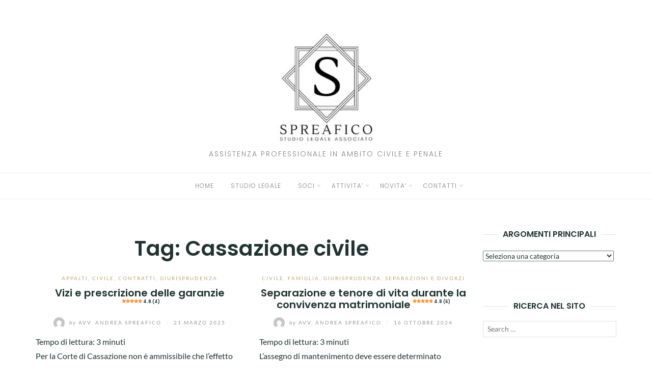

--- FILE ---
content_type: text/html; charset=UTF-8
request_url: https://studiolegalespreafico.com/tag/cassazione-civile/
body_size: 39019
content:
<!DOCTYPE html>
<html class="no-js" lang="it-IT">
<head><meta charset="UTF-8"><script>if(navigator.userAgent.match(/MSIE|Internet Explorer/i)||navigator.userAgent.match(/Trident\/7\..*?rv:11/i)){var href=document.location.href;if(!href.match(/[?&]nowprocket/)){if(href.indexOf("?")==-1){if(href.indexOf("#")==-1){document.location.href=href+"?nowprocket=1"}else{document.location.href=href.replace("#","?nowprocket=1#")}}else{if(href.indexOf("#")==-1){document.location.href=href+"&nowprocket=1"}else{document.location.href=href.replace("#","&nowprocket=1#")}}}}</script><script>(()=>{class RocketLazyLoadScripts{constructor(){this.v="2.0.4",this.userEvents=["keydown","keyup","mousedown","mouseup","mousemove","mouseover","mouseout","touchmove","touchstart","touchend","touchcancel","wheel","click","dblclick","input"],this.attributeEvents=["onblur","onclick","oncontextmenu","ondblclick","onfocus","onmousedown","onmouseenter","onmouseleave","onmousemove","onmouseout","onmouseover","onmouseup","onmousewheel","onscroll","onsubmit"]}async t(){this.i(),this.o(),/iP(ad|hone)/.test(navigator.userAgent)&&this.h(),this.u(),this.l(this),this.m(),this.k(this),this.p(this),this._(),await Promise.all([this.R(),this.L()]),this.lastBreath=Date.now(),this.S(this),this.P(),this.D(),this.O(),this.M(),await this.C(this.delayedScripts.normal),await this.C(this.delayedScripts.defer),await this.C(this.delayedScripts.async),await this.T(),await this.F(),await this.j(),await this.A(),window.dispatchEvent(new Event("rocket-allScriptsLoaded")),this.everythingLoaded=!0,this.lastTouchEnd&&await new Promise(t=>setTimeout(t,500-Date.now()+this.lastTouchEnd)),this.I(),this.H(),this.U(),this.W()}i(){this.CSPIssue=sessionStorage.getItem("rocketCSPIssue"),document.addEventListener("securitypolicyviolation",t=>{this.CSPIssue||"script-src-elem"!==t.violatedDirective||"data"!==t.blockedURI||(this.CSPIssue=!0,sessionStorage.setItem("rocketCSPIssue",!0))},{isRocket:!0})}o(){window.addEventListener("pageshow",t=>{this.persisted=t.persisted,this.realWindowLoadedFired=!0},{isRocket:!0}),window.addEventListener("pagehide",()=>{this.onFirstUserAction=null},{isRocket:!0})}h(){let t;function e(e){t=e}window.addEventListener("touchstart",e,{isRocket:!0}),window.addEventListener("touchend",function i(o){o.changedTouches[0]&&t.changedTouches[0]&&Math.abs(o.changedTouches[0].pageX-t.changedTouches[0].pageX)<10&&Math.abs(o.changedTouches[0].pageY-t.changedTouches[0].pageY)<10&&o.timeStamp-t.timeStamp<200&&(window.removeEventListener("touchstart",e,{isRocket:!0}),window.removeEventListener("touchend",i,{isRocket:!0}),"INPUT"===o.target.tagName&&"text"===o.target.type||(o.target.dispatchEvent(new TouchEvent("touchend",{target:o.target,bubbles:!0})),o.target.dispatchEvent(new MouseEvent("mouseover",{target:o.target,bubbles:!0})),o.target.dispatchEvent(new PointerEvent("click",{target:o.target,bubbles:!0,cancelable:!0,detail:1,clientX:o.changedTouches[0].clientX,clientY:o.changedTouches[0].clientY})),event.preventDefault()))},{isRocket:!0})}q(t){this.userActionTriggered||("mousemove"!==t.type||this.firstMousemoveIgnored?"keyup"===t.type||"mouseover"===t.type||"mouseout"===t.type||(this.userActionTriggered=!0,this.onFirstUserAction&&this.onFirstUserAction()):this.firstMousemoveIgnored=!0),"click"===t.type&&t.preventDefault(),t.stopPropagation(),t.stopImmediatePropagation(),"touchstart"===this.lastEvent&&"touchend"===t.type&&(this.lastTouchEnd=Date.now()),"click"===t.type&&(this.lastTouchEnd=0),this.lastEvent=t.type,t.composedPath&&t.composedPath()[0].getRootNode()instanceof ShadowRoot&&(t.rocketTarget=t.composedPath()[0]),this.savedUserEvents.push(t)}u(){this.savedUserEvents=[],this.userEventHandler=this.q.bind(this),this.userEvents.forEach(t=>window.addEventListener(t,this.userEventHandler,{passive:!1,isRocket:!0})),document.addEventListener("visibilitychange",this.userEventHandler,{isRocket:!0})}U(){this.userEvents.forEach(t=>window.removeEventListener(t,this.userEventHandler,{passive:!1,isRocket:!0})),document.removeEventListener("visibilitychange",this.userEventHandler,{isRocket:!0}),this.savedUserEvents.forEach(t=>{(t.rocketTarget||t.target).dispatchEvent(new window[t.constructor.name](t.type,t))})}m(){const t="return false",e=Array.from(this.attributeEvents,t=>"data-rocket-"+t),i="["+this.attributeEvents.join("],[")+"]",o="[data-rocket-"+this.attributeEvents.join("],[data-rocket-")+"]",s=(e,i,o)=>{o&&o!==t&&(e.setAttribute("data-rocket-"+i,o),e["rocket"+i]=new Function("event",o),e.setAttribute(i,t))};new MutationObserver(t=>{for(const n of t)"attributes"===n.type&&(n.attributeName.startsWith("data-rocket-")||this.everythingLoaded?n.attributeName.startsWith("data-rocket-")&&this.everythingLoaded&&this.N(n.target,n.attributeName.substring(12)):s(n.target,n.attributeName,n.target.getAttribute(n.attributeName))),"childList"===n.type&&n.addedNodes.forEach(t=>{if(t.nodeType===Node.ELEMENT_NODE)if(this.everythingLoaded)for(const i of[t,...t.querySelectorAll(o)])for(const t of i.getAttributeNames())e.includes(t)&&this.N(i,t.substring(12));else for(const e of[t,...t.querySelectorAll(i)])for(const t of e.getAttributeNames())this.attributeEvents.includes(t)&&s(e,t,e.getAttribute(t))})}).observe(document,{subtree:!0,childList:!0,attributeFilter:[...this.attributeEvents,...e]})}I(){this.attributeEvents.forEach(t=>{document.querySelectorAll("[data-rocket-"+t+"]").forEach(e=>{this.N(e,t)})})}N(t,e){const i=t.getAttribute("data-rocket-"+e);i&&(t.setAttribute(e,i),t.removeAttribute("data-rocket-"+e))}k(t){Object.defineProperty(HTMLElement.prototype,"onclick",{get(){return this.rocketonclick||null},set(e){this.rocketonclick=e,this.setAttribute(t.everythingLoaded?"onclick":"data-rocket-onclick","this.rocketonclick(event)")}})}S(t){function e(e,i){let o=e[i];e[i]=null,Object.defineProperty(e,i,{get:()=>o,set(s){t.everythingLoaded?o=s:e["rocket"+i]=o=s}})}e(document,"onreadystatechange"),e(window,"onload"),e(window,"onpageshow");try{Object.defineProperty(document,"readyState",{get:()=>t.rocketReadyState,set(e){t.rocketReadyState=e},configurable:!0}),document.readyState="loading"}catch(t){console.log("WPRocket DJE readyState conflict, bypassing")}}l(t){this.originalAddEventListener=EventTarget.prototype.addEventListener,this.originalRemoveEventListener=EventTarget.prototype.removeEventListener,this.savedEventListeners=[],EventTarget.prototype.addEventListener=function(e,i,o){o&&o.isRocket||!t.B(e,this)&&!t.userEvents.includes(e)||t.B(e,this)&&!t.userActionTriggered||e.startsWith("rocket-")||t.everythingLoaded?t.originalAddEventListener.call(this,e,i,o):(t.savedEventListeners.push({target:this,remove:!1,type:e,func:i,options:o}),"mouseenter"!==e&&"mouseleave"!==e||t.originalAddEventListener.call(this,e,t.savedUserEvents.push,o))},EventTarget.prototype.removeEventListener=function(e,i,o){o&&o.isRocket||!t.B(e,this)&&!t.userEvents.includes(e)||t.B(e,this)&&!t.userActionTriggered||e.startsWith("rocket-")||t.everythingLoaded?t.originalRemoveEventListener.call(this,e,i,o):t.savedEventListeners.push({target:this,remove:!0,type:e,func:i,options:o})}}J(t,e){this.savedEventListeners=this.savedEventListeners.filter(i=>{let o=i.type,s=i.target||window;return e!==o||t!==s||(this.B(o,s)&&(i.type="rocket-"+o),this.$(i),!1)})}H(){EventTarget.prototype.addEventListener=this.originalAddEventListener,EventTarget.prototype.removeEventListener=this.originalRemoveEventListener,this.savedEventListeners.forEach(t=>this.$(t))}$(t){t.remove?this.originalRemoveEventListener.call(t.target,t.type,t.func,t.options):this.originalAddEventListener.call(t.target,t.type,t.func,t.options)}p(t){let e;function i(e){return t.everythingLoaded?e:e.split(" ").map(t=>"load"===t||t.startsWith("load.")?"rocket-jquery-load":t).join(" ")}function o(o){function s(e){const s=o.fn[e];o.fn[e]=o.fn.init.prototype[e]=function(){return this[0]===window&&t.userActionTriggered&&("string"==typeof arguments[0]||arguments[0]instanceof String?arguments[0]=i(arguments[0]):"object"==typeof arguments[0]&&Object.keys(arguments[0]).forEach(t=>{const e=arguments[0][t];delete arguments[0][t],arguments[0][i(t)]=e})),s.apply(this,arguments),this}}if(o&&o.fn&&!t.allJQueries.includes(o)){const e={DOMContentLoaded:[],"rocket-DOMContentLoaded":[]};for(const t in e)document.addEventListener(t,()=>{e[t].forEach(t=>t())},{isRocket:!0});o.fn.ready=o.fn.init.prototype.ready=function(i){function s(){parseInt(o.fn.jquery)>2?setTimeout(()=>i.bind(document)(o)):i.bind(document)(o)}return"function"==typeof i&&(t.realDomReadyFired?!t.userActionTriggered||t.fauxDomReadyFired?s():e["rocket-DOMContentLoaded"].push(s):e.DOMContentLoaded.push(s)),o([])},s("on"),s("one"),s("off"),t.allJQueries.push(o)}e=o}t.allJQueries=[],o(window.jQuery),Object.defineProperty(window,"jQuery",{get:()=>e,set(t){o(t)}})}P(){const t=new Map;document.write=document.writeln=function(e){const i=document.currentScript,o=document.createRange(),s=i.parentElement;let n=t.get(i);void 0===n&&(n=i.nextSibling,t.set(i,n));const c=document.createDocumentFragment();o.setStart(c,0),c.appendChild(o.createContextualFragment(e)),s.insertBefore(c,n)}}async R(){return new Promise(t=>{this.userActionTriggered?t():this.onFirstUserAction=t})}async L(){return new Promise(t=>{document.addEventListener("DOMContentLoaded",()=>{this.realDomReadyFired=!0,t()},{isRocket:!0})})}async j(){return this.realWindowLoadedFired?Promise.resolve():new Promise(t=>{window.addEventListener("load",t,{isRocket:!0})})}M(){this.pendingScripts=[];this.scriptsMutationObserver=new MutationObserver(t=>{for(const e of t)e.addedNodes.forEach(t=>{"SCRIPT"!==t.tagName||t.noModule||t.isWPRocket||this.pendingScripts.push({script:t,promise:new Promise(e=>{const i=()=>{const i=this.pendingScripts.findIndex(e=>e.script===t);i>=0&&this.pendingScripts.splice(i,1),e()};t.addEventListener("load",i,{isRocket:!0}),t.addEventListener("error",i,{isRocket:!0}),setTimeout(i,1e3)})})})}),this.scriptsMutationObserver.observe(document,{childList:!0,subtree:!0})}async F(){await this.X(),this.pendingScripts.length?(await this.pendingScripts[0].promise,await this.F()):this.scriptsMutationObserver.disconnect()}D(){this.delayedScripts={normal:[],async:[],defer:[]},document.querySelectorAll("script[type$=rocketlazyloadscript]").forEach(t=>{t.hasAttribute("data-rocket-src")?t.hasAttribute("async")&&!1!==t.async?this.delayedScripts.async.push(t):t.hasAttribute("defer")&&!1!==t.defer||"module"===t.getAttribute("data-rocket-type")?this.delayedScripts.defer.push(t):this.delayedScripts.normal.push(t):this.delayedScripts.normal.push(t)})}async _(){await this.L();let t=[];document.querySelectorAll("script[type$=rocketlazyloadscript][data-rocket-src]").forEach(e=>{let i=e.getAttribute("data-rocket-src");if(i&&!i.startsWith("data:")){i.startsWith("//")&&(i=location.protocol+i);try{const o=new URL(i).origin;o!==location.origin&&t.push({src:o,crossOrigin:e.crossOrigin||"module"===e.getAttribute("data-rocket-type")})}catch(t){}}}),t=[...new Map(t.map(t=>[JSON.stringify(t),t])).values()],this.Y(t,"preconnect")}async G(t){if(await this.K(),!0!==t.noModule||!("noModule"in HTMLScriptElement.prototype))return new Promise(e=>{let i;function o(){(i||t).setAttribute("data-rocket-status","executed"),e()}try{if(navigator.userAgent.includes("Firefox/")||""===navigator.vendor||this.CSPIssue)i=document.createElement("script"),[...t.attributes].forEach(t=>{let e=t.nodeName;"type"!==e&&("data-rocket-type"===e&&(e="type"),"data-rocket-src"===e&&(e="src"),i.setAttribute(e,t.nodeValue))}),t.text&&(i.text=t.text),t.nonce&&(i.nonce=t.nonce),i.hasAttribute("src")?(i.addEventListener("load",o,{isRocket:!0}),i.addEventListener("error",()=>{i.setAttribute("data-rocket-status","failed-network"),e()},{isRocket:!0}),setTimeout(()=>{i.isConnected||e()},1)):(i.text=t.text,o()),i.isWPRocket=!0,t.parentNode.replaceChild(i,t);else{const i=t.getAttribute("data-rocket-type"),s=t.getAttribute("data-rocket-src");i?(t.type=i,t.removeAttribute("data-rocket-type")):t.removeAttribute("type"),t.addEventListener("load",o,{isRocket:!0}),t.addEventListener("error",i=>{this.CSPIssue&&i.target.src.startsWith("data:")?(console.log("WPRocket: CSP fallback activated"),t.removeAttribute("src"),this.G(t).then(e)):(t.setAttribute("data-rocket-status","failed-network"),e())},{isRocket:!0}),s?(t.fetchPriority="high",t.removeAttribute("data-rocket-src"),t.src=s):t.src="data:text/javascript;base64,"+window.btoa(unescape(encodeURIComponent(t.text)))}}catch(i){t.setAttribute("data-rocket-status","failed-transform"),e()}});t.setAttribute("data-rocket-status","skipped")}async C(t){const e=t.shift();return e?(e.isConnected&&await this.G(e),this.C(t)):Promise.resolve()}O(){this.Y([...this.delayedScripts.normal,...this.delayedScripts.defer,...this.delayedScripts.async],"preload")}Y(t,e){this.trash=this.trash||[];let i=!0;var o=document.createDocumentFragment();t.forEach(t=>{const s=t.getAttribute&&t.getAttribute("data-rocket-src")||t.src;if(s&&!s.startsWith("data:")){const n=document.createElement("link");n.href=s,n.rel=e,"preconnect"!==e&&(n.as="script",n.fetchPriority=i?"high":"low"),t.getAttribute&&"module"===t.getAttribute("data-rocket-type")&&(n.crossOrigin=!0),t.crossOrigin&&(n.crossOrigin=t.crossOrigin),t.integrity&&(n.integrity=t.integrity),t.nonce&&(n.nonce=t.nonce),o.appendChild(n),this.trash.push(n),i=!1}}),document.head.appendChild(o)}W(){this.trash.forEach(t=>t.remove())}async T(){try{document.readyState="interactive"}catch(t){}this.fauxDomReadyFired=!0;try{await this.K(),this.J(document,"readystatechange"),document.dispatchEvent(new Event("rocket-readystatechange")),await this.K(),document.rocketonreadystatechange&&document.rocketonreadystatechange(),await this.K(),this.J(document,"DOMContentLoaded"),document.dispatchEvent(new Event("rocket-DOMContentLoaded")),await this.K(),this.J(window,"DOMContentLoaded"),window.dispatchEvent(new Event("rocket-DOMContentLoaded"))}catch(t){console.error(t)}}async A(){try{document.readyState="complete"}catch(t){}try{await this.K(),this.J(document,"readystatechange"),document.dispatchEvent(new Event("rocket-readystatechange")),await this.K(),document.rocketonreadystatechange&&document.rocketonreadystatechange(),await this.K(),this.J(window,"load"),window.dispatchEvent(new Event("rocket-load")),await this.K(),window.rocketonload&&window.rocketonload(),await this.K(),this.allJQueries.forEach(t=>t(window).trigger("rocket-jquery-load")),await this.K(),this.J(window,"pageshow");const t=new Event("rocket-pageshow");t.persisted=this.persisted,window.dispatchEvent(t),await this.K(),window.rocketonpageshow&&window.rocketonpageshow({persisted:this.persisted})}catch(t){console.error(t)}}async K(){Date.now()-this.lastBreath>45&&(await this.X(),this.lastBreath=Date.now())}async X(){return document.hidden?new Promise(t=>setTimeout(t)):new Promise(t=>requestAnimationFrame(t))}B(t,e){return e===document&&"readystatechange"===t||(e===document&&"DOMContentLoaded"===t||(e===window&&"DOMContentLoaded"===t||(e===window&&"load"===t||e===window&&"pageshow"===t)))}static run(){(new RocketLazyLoadScripts).t()}}RocketLazyLoadScripts.run()})();</script>
	
	<meta http-equiv="X-UA-Compatible" content="IE=edge">
	<meta name="viewport" content="width=device-width, initial-scale=1">
	<meta name='robots' content='index, follow, max-image-preview:large, max-snippet:-1, max-video-preview:-1' />
<meta name="dlm-version" content="5.1.6"><link rel="preload" href="https://studiolegalespreafico.com/wp-content/plugins/rate-my-post/public/css/fonts/ratemypost.ttf" type="font/ttf" as="font" crossorigin="anonymous">
	<!-- This site is optimized with the Yoast SEO Premium plugin v26.7 (Yoast SEO v26.7) - https://yoast.com/wordpress/plugins/seo/ -->
	<title>Cassazione civile Archivi &#8211; STUDIO LEGALE ASSOCIATO SPREAFICO</title>
<link data-rocket-preload as="style" data-wpr-hosted-gf-parameters="family=Lato%3A400%2C700%2C400italic%2C700italic%7CPoppins%3A300%2C600&display=swap" href="https://studiolegalespreafico.com/wp-content/cache/fonts/1/google-fonts/css/b/f/2/868d907a983080dc4e1746fe449d4.css" rel="preload">
<link data-wpr-hosted-gf-parameters="family=Lato%3A400%2C700%2C400italic%2C700italic%7CPoppins%3A300%2C600&display=swap" href="https://studiolegalespreafico.com/wp-content/cache/fonts/1/google-fonts/css/b/f/2/868d907a983080dc4e1746fe449d4.css" media="print" onload="this.media=&#039;all&#039;" rel="stylesheet">
<noscript data-wpr-hosted-gf-parameters=""><link rel="stylesheet" href="https://fonts.googleapis.com/css?family=Lato%3A400%2C700%2C400italic%2C700italic%7CPoppins%3A300%2C600&#038;display=swap"></noscript>
<style id="rocket-critical-css">@font-face{font-family:'Lato';font-style:italic;font-weight:400;font-display:swap;src:url(https://studiolegalespreafico.com/wp-content/cache/fonts/1/google-fonts/fonts/s/lato/v24/S6u8w4BMUTPHjxsAUi-qJCY.woff2) format('woff2');unicode-range:U+0100-02BA,U+02BD-02C5,U+02C7-02CC,U+02CE-02D7,U+02DD-02FF,U+0304,U+0308,U+0329,U+1D00-1DBF,U+1E00-1E9F,U+1EF2-1EFF,U+2020,U+20A0-20AB,U+20AD-20C0,U+2113,U+2C60-2C7F,U+A720-A7FF}@font-face{font-family:'Lato';font-style:italic;font-weight:400;font-display:swap;src:url(https://studiolegalespreafico.com/wp-content/cache/fonts/1/google-fonts/fonts/s/lato/v24/S6u8w4BMUTPHjxsAXC-q.woff2) format('woff2');unicode-range:U+0000-00FF,U+0131,U+0152-0153,U+02BB-02BC,U+02C6,U+02DA,U+02DC,U+0304,U+0308,U+0329,U+2000-206F,U+20AC,U+2122,U+2191,U+2193,U+2212,U+2215,U+FEFF,U+FFFD}@font-face{font-family:'Lato';font-style:italic;font-weight:700;font-display:swap;src:url(https://studiolegalespreafico.com/wp-content/cache/fonts/1/google-fonts/fonts/s/lato/v24/S6u_w4BMUTPHjxsI5wq_FQft1dw.woff2) format('woff2');unicode-range:U+0100-02BA,U+02BD-02C5,U+02C7-02CC,U+02CE-02D7,U+02DD-02FF,U+0304,U+0308,U+0329,U+1D00-1DBF,U+1E00-1E9F,U+1EF2-1EFF,U+2020,U+20A0-20AB,U+20AD-20C0,U+2113,U+2C60-2C7F,U+A720-A7FF}@font-face{font-family:'Lato';font-style:italic;font-weight:700;font-display:swap;src:url(https://studiolegalespreafico.com/wp-content/cache/fonts/1/google-fonts/fonts/s/lato/v24/S6u_w4BMUTPHjxsI5wq_Gwft.woff2) format('woff2');unicode-range:U+0000-00FF,U+0131,U+0152-0153,U+02BB-02BC,U+02C6,U+02DA,U+02DC,U+0304,U+0308,U+0329,U+2000-206F,U+20AC,U+2122,U+2191,U+2193,U+2212,U+2215,U+FEFF,U+FFFD}@font-face{font-family:'Lato';font-style:normal;font-weight:400;font-display:swap;src:url(https://studiolegalespreafico.com/wp-content/cache/fonts/1/google-fonts/fonts/s/lato/v24/S6uyw4BMUTPHjxAwXjeu.woff2) format('woff2');unicode-range:U+0100-02BA,U+02BD-02C5,U+02C7-02CC,U+02CE-02D7,U+02DD-02FF,U+0304,U+0308,U+0329,U+1D00-1DBF,U+1E00-1E9F,U+1EF2-1EFF,U+2020,U+20A0-20AB,U+20AD-20C0,U+2113,U+2C60-2C7F,U+A720-A7FF}@font-face{font-family:'Lato';font-style:normal;font-weight:400;font-display:swap;src:url(https://studiolegalespreafico.com/wp-content/cache/fonts/1/google-fonts/fonts/s/lato/v24/S6uyw4BMUTPHjx4wXg.woff2) format('woff2');unicode-range:U+0000-00FF,U+0131,U+0152-0153,U+02BB-02BC,U+02C6,U+02DA,U+02DC,U+0304,U+0308,U+0329,U+2000-206F,U+20AC,U+2122,U+2191,U+2193,U+2212,U+2215,U+FEFF,U+FFFD}@font-face{font-family:'Lato';font-style:normal;font-weight:700;font-display:swap;src:url(https://studiolegalespreafico.com/wp-content/cache/fonts/1/google-fonts/fonts/s/lato/v24/S6u9w4BMUTPHh6UVSwaPGR_p.woff2) format('woff2');unicode-range:U+0100-02BA,U+02BD-02C5,U+02C7-02CC,U+02CE-02D7,U+02DD-02FF,U+0304,U+0308,U+0329,U+1D00-1DBF,U+1E00-1E9F,U+1EF2-1EFF,U+2020,U+20A0-20AB,U+20AD-20C0,U+2113,U+2C60-2C7F,U+A720-A7FF}@font-face{font-family:'Lato';font-style:normal;font-weight:700;font-display:swap;src:url(https://studiolegalespreafico.com/wp-content/cache/fonts/1/google-fonts/fonts/s/lato/v24/S6u9w4BMUTPHh6UVSwiPGQ.woff2) format('woff2');unicode-range:U+0000-00FF,U+0131,U+0152-0153,U+02BB-02BC,U+02C6,U+02DA,U+02DC,U+0304,U+0308,U+0329,U+2000-206F,U+20AC,U+2122,U+2191,U+2193,U+2212,U+2215,U+FEFF,U+FFFD}@font-face{font-family:'Poppins';font-style:normal;font-weight:300;font-display:swap;src:url(https://studiolegalespreafico.com/wp-content/cache/fonts/1/google-fonts/fonts/s/poppins/v23/pxiByp8kv8JHgFVrLDz8Z11lFc-K.woff2) format('woff2');unicode-range:U+0900-097F,U+1CD0-1CF9,U+200C-200D,U+20A8,U+20B9,U+20F0,U+25CC,U+A830-A839,U+A8E0-A8FF,U+11B00-11B09}@font-face{font-family:'Poppins';font-style:normal;font-weight:300;font-display:swap;src:url(https://studiolegalespreafico.com/wp-content/cache/fonts/1/google-fonts/fonts/s/poppins/v23/pxiByp8kv8JHgFVrLDz8Z1JlFc-K.woff2) format('woff2');unicode-range:U+0100-02BA,U+02BD-02C5,U+02C7-02CC,U+02CE-02D7,U+02DD-02FF,U+0304,U+0308,U+0329,U+1D00-1DBF,U+1E00-1E9F,U+1EF2-1EFF,U+2020,U+20A0-20AB,U+20AD-20C0,U+2113,U+2C60-2C7F,U+A720-A7FF}@font-face{font-family:'Poppins';font-style:normal;font-weight:300;font-display:swap;src:url(https://studiolegalespreafico.com/wp-content/cache/fonts/1/google-fonts/fonts/s/poppins/v23/pxiByp8kv8JHgFVrLDz8Z1xlFQ.woff2) format('woff2');unicode-range:U+0000-00FF,U+0131,U+0152-0153,U+02BB-02BC,U+02C6,U+02DA,U+02DC,U+0304,U+0308,U+0329,U+2000-206F,U+20AC,U+2122,U+2191,U+2193,U+2212,U+2215,U+FEFF,U+FFFD}@font-face{font-family:'Poppins';font-style:normal;font-weight:600;font-display:swap;src:url(https://studiolegalespreafico.com/wp-content/cache/fonts/1/google-fonts/fonts/s/poppins/v23/pxiByp8kv8JHgFVrLEj6Z11lFc-K.woff2) format('woff2');unicode-range:U+0900-097F,U+1CD0-1CF9,U+200C-200D,U+20A8,U+20B9,U+20F0,U+25CC,U+A830-A839,U+A8E0-A8FF,U+11B00-11B09}@font-face{font-family:'Poppins';font-style:normal;font-weight:600;font-display:swap;src:url(https://studiolegalespreafico.com/wp-content/cache/fonts/1/google-fonts/fonts/s/poppins/v23/pxiByp8kv8JHgFVrLEj6Z1JlFc-K.woff2) format('woff2');unicode-range:U+0100-02BA,U+02BD-02C5,U+02C7-02CC,U+02CE-02D7,U+02DD-02FF,U+0304,U+0308,U+0329,U+1D00-1DBF,U+1E00-1E9F,U+1EF2-1EFF,U+2020,U+20A0-20AB,U+20AD-20C0,U+2113,U+2C60-2C7F,U+A720-A7FF}@font-face{font-family:'Poppins';font-style:normal;font-weight:600;font-display:swap;src:url(https://studiolegalespreafico.com/wp-content/cache/fonts/1/google-fonts/fonts/s/poppins/v23/pxiByp8kv8JHgFVrLEj6Z1xlFQ.woff2) format('woff2');unicode-range:U+0000-00FF,U+0131,U+0152-0153,U+02BB-02BC,U+02C6,U+02DA,U+02DC,U+0304,U+0308,U+0329,U+2000-206F,U+20AC,U+2122,U+2191,U+2193,U+2212,U+2215,U+FEFF,U+FFFD}ul{box-sizing:border-box}:root{--wp--preset--font-size--normal:16px;--wp--preset--font-size--huge:42px}.screen-reader-text{border:0;clip-path:inset(50%);height:1px;margin:-1px;overflow:hidden;padding:0;position:absolute;width:1px;word-wrap:normal!important}@font-face{font-family:ratemypost;src:url(https://studiolegalespreafico.com/wp-content/plugins/rate-my-post/public/css/fonts/ratemypost.eot);src:url(https://studiolegalespreafico.com/wp-content/plugins/rate-my-post/public/css/fonts/ratemypost.eot#iefix)format("embedded-opentype"),url(https://studiolegalespreafico.com/wp-content/plugins/rate-my-post/public/css/fonts/ratemypost.ttf)format("truetype"),url(https://studiolegalespreafico.com/wp-content/plugins/rate-my-post/public/css/fonts/ratemypost.woff)format("woff"),url(https://studiolegalespreafico.com/wp-content/plugins/rate-my-post/public/css/fonts/ratemypost.svg#ratemypost)format("svg");font-weight:400;font-style:normal;font-display:swap}[class*=\ rmp-icon--]{speak:none;font-variant:normal;text-transform:none;-webkit-font-smoothing:antialiased;-moz-osx-font-smoothing:grayscale;font-style:normal;font-weight:400;line-height:1;font-family:ratemypost!important}.rmp-icon--star:before{content:""}.rmp-icon--ratings{color:#ccc;font-size:1rem}.rmp-icon--full-highlight{color:#ff912c}.rmp-icon--half-highlight{background:linear-gradient(90deg,#ff912c 50%,#ccc 50%);-webkit-text-fill-color:transparent;-webkit-background-clip:text}.rmp-archive-results-widget{vertical-align:top;margin-left:.4rem;font-size:.9rem;display:inline-block;position:relative}.rmp-archive-results-widget .rmp-icon{font-size:.9rem}html{font-family:sans-serif;-ms-text-size-adjust:100%;-webkit-text-size-adjust:100%}body{margin:0}article,aside,footer,header,main,nav{display:block}a{background-color:transparent}h1{font-size:2em;margin:.67em 0}img{border:0}button,input,select,textarea{color:inherit;font:inherit;margin:0}button{overflow:visible}button,select{text-transform:none}button{-webkit-appearance:button}button::-moz-focus-inner,input::-moz-focus-inner{border:0;padding:0}input{line-height:normal}input[type="search"]{-webkit-appearance:textfield;-webkit-box-sizing:content-box;-moz-box-sizing:content-box;box-sizing:content-box}input[type="search"]::-webkit-search-cancel-button,input[type="search"]::-webkit-search-decoration{-webkit-appearance:none}textarea{overflow:auto}*{-webkit-box-sizing:border-box;-moz-box-sizing:border-box;box-sizing:border-box}*:before,*:after{-webkit-box-sizing:border-box;-moz-box-sizing:border-box;box-sizing:border-box}html{font-size:10px}body{font-family:Lato,sans-serif;font-size:16px;line-height:1.8;color:#1f3331;background-color:#fff}input,button,select,textarea{font-family:inherit;font-size:inherit;line-height:inherit}a{color:#1f3331;text-decoration:none}img{vertical-align:middle}h1,h2,h4{font-family:Poppins,sans-serif;font-weight:600;line-height:1.16666667;color:inherit}h1,h2{margin-top:26px;margin-bottom:13px}h4{margin-top:13px;margin-bottom:13px}h1{font-size:41px}h2{font-size:34px}h4{font-size:20px}p{margin:0 0 13px}.text-right{text-align:right}.text-center{text-align:center}.page-header{padding-bottom:12px;margin:52px 0 26px;border-bottom:1px solid #eee}ul{margin-top:0;margin-bottom:13px}ul ul{margin-bottom:0}.container{margin-right:auto;margin-left:auto;padding-left:15px;padding-right:15px}@media (min-width:768px){.container{width:750px}}@media (min-width:992px){.container{width:970px}}@media (min-width:1200px){.container{width:1170px}}.row{margin-left:-15px;margin-right:-15px}.col-md-3,.col-sm-6,.col-md-9{position:relative;min-height:1px;padding-left:15px;padding-right:15px}@media (min-width:768px){.col-sm-6{float:left}.col-sm-6{width:50%}}@media (min-width:992px){.col-md-3,.col-md-9{float:left}.col-md-9{width:75%}.col-md-3{width:25%}}.container:before,.container:after,.row:before,.row:after{content:" ";display:table}.container:after,.row:after{clear:both}.pull-right{float:right!important}.pull-left{float:left!important}.hidden{display:none!important}@-ms-viewport{width:device-width}*,*:before,*:after{box-sizing:border-box}body{-webkit-font-smoothing:antialiased;-moz-osx-font-smoothing:grayscale}img{max-width:100%;height:auto}label{font-weight:400}textarea,input[type="search"]{border:1px solid #e1e1e1;width:100%;padding-left:.6em;padding-right:.6em;box-sizing:border-box}textarea{height:12em;display:block}button{display:inline-block;padding:0 25px;line-height:40px;position:relative;font-size:10px;font-weight:700;text-transform:uppercase;color:#fff;letter-spacing:2px;background:#333;border:0;border-radius:1px}.screen-reader-text{clip:rect(1px,1px,1px,1px);position:absolute!important;height:1px;width:1px;overflow:hidden}.site-header{margin:60px 0}.page-header{text-align:center;padding:0;border:0;margin:0 0 30px}.page-title{margin:13px 0}.custom-logo{display:inline-block;margin:0 0 10px}.site-description{text-transform:uppercase;font:300 14px/1 Poppins,sans-serif;letter-spacing:2px;color:#818181}.main-navigation{border-top:1px solid #eee;border-bottom:1px solid #eee;margin-top:30px}.primary-menu{margin:0;padding:0;list-style:none}.primary-menu li{display:inline-block;padding:0 15px;position:relative}.primary-menu li:before{margin-right:5px}.primary-menu>li.menu-item-has-children>a::after{content:"";display:block;border:4px solid transparent;border-top-color:#e1e1e1;position:absolute;z-index:9;right:3px;top:50%;margin-top:-2px}.primary-menu a{font:12px/50px Poppins,sans-serif;letter-spacing:1px;text-transform:uppercase;color:#818181}.primary-menu ul{position:absolute;left:0;top:60px;opacity:0;visibility:hidden;z-index:9;margin:0;padding:0;box-shadow:0 5px 12px rgba(0,0,0,.2);background:#fff}.primary-menu ul li{width:160px;padding:7px 15px;display:block;border-bottom:1px solid rgba(0,0,0,.1)}.primary-menu ul li:last-child{border-bottom:none}.primary-menu ul li.menu-item-has-children>a::after{content:"";display:block;border:3px solid transparent;border-left-color:#e1e1e1;position:absolute;z-index:9;right:5px;top:50%;margin-top:-3px}.primary-menu ul a{padding-bottom:0;border-bottom:0;display:block;font-size:11px;text-align:left;line-height:1.5}.primary-menu ul ul{left:100%;top:50%}.top-bar{font-size:14px;line-height:42px;color:#818181}.sidebar-toggle{position:relative;padding:21px 0;width:14px;height:14px;float:left;margin-left:0;background:0}.sidebar-toggle span,.sidebar-toggle span:before,.sidebar-toggle span:after{content:"";position:absolute;display:block;width:14px;height:1px;border-radius:1px;background:#818181}.sidebar-toggle span:before{top:-4px}.sidebar-toggle span:after{bottom:-4px}.top-bar-left .sidebar-toggle{display:none}#content>.col-sm-6:nth-of-type(2n+1){clear:left}.hentry{margin-bottom:60px}.entry-header{margin-bottom:12px;text-align:center}.entry-title{margin:13px 0;font-size:20px}.entry-meta{font-size:10px;color:#939393;text-transform:uppercase;letter-spacing:2px;line-height:1}.entry-meta a{color:#939393}.by{text-transform:none;font-style:italic}.separator{color:#e1e1e1;padding:0 5px}.categories,.categories a{color:#c39f76}.author-link img{border-radius:50%;margin-right:5px}.entry-text{overflow:hidden}.share{text-align:center}.share:before{display:block;content:'';border-top:1px solid #e1e1e1;position:relative;top:16px}.widget{font-size:14px;line-height:2;margin-bottom:75px}.widget-title{font-size:16px;text-transform:uppercase;margin:0 0 20px;position:relative;text-align:center}.widget-title:before{display:block;content:'';position:absolute;top:50%;left:0;right:0;border-top:1px solid #e1e1e1;z-index:1}.widget-title span{display:inline-block;padding:0 10px;background:#fff;position:relative;z-index:2}.search-form{position:relative}.search-form label{display:block;font-weight:400}.search-submit{border:0;padding:0;background:transparent;width:14px;color:#818181;position:absolute;right:10px;top:0}.search-submit .genericon{line-height:32px}.site{overflow:hidden;position:relative;z-index:2;background:#fff}.mobile-sidebar{width:320px;position:fixed;top:0;left:0;bottom:0;z-index:1;overflow:auto;background:#f5f5f5;padding:20px}.mobile-sidebar ul{list-style:none;padding:0;line-height:40px}.mobile-sidebar li:before{margin-right:5px}.mobile-sidebar li ul{padding-left:20px}.mobile-sidebar li li{font-size:.9em}.mobile-sidebar .primary-menu-mobile{text-transform:uppercase}.mobile-sidebar .primary-menu-mobile li{position:relative;border-bottom:1px solid #eee}.mobile-sidebar .primary-menu-mobile li li{font-size:.9em}.mobile-sidebar .primary-menu-mobile li li a{line-height:1.5;display:inline-block}.mobile-sidebar .primary-menu-mobile a{font:12px/50px Poppins,sans-serif;letter-spacing:1px}.mobile-sidebar .primary-menu-mobile ul{display:none}@media (min-width:1024px){::-webkit-scrollbar{width:7px}::-webkit-scrollbar-track{background:rgba(51,51,51,.1)}::-webkit-scrollbar-thumb{background:#d2d2d2;border-radius:5px}::-webkit-scrollbar-thumb:active{background-color:#aaa}}@media (max-width:991px){#secondary{margin-top:75px}}@media (max-width:767px){.main-navigation{display:none}.top-bar-left .sidebar-toggle{display:inline-block}}@media (max-width:359px){.mobile-sidebar{width:250px}}#tnp-modal{display:none;position:fixed;z-index:99999;left:0;top:0;height:100%;width:100%;overflow:auto;background-color:rgba(0,0,0,.5)}#tnp-modal-content{background-color:#fff;margin:100px auto auto auto;width:100%;max-width:700px;box-shadow:0 5px 8px 0 rgba(0,0,0,.2),0 7px 20px 0 rgba(0,0,0,.17);position:relative;padding:0}@media screen and (max-width:525px){#tnp-modal-content{margin:10% auto}}#tnp-modal-close{position:absolute;right:15px;top:0;font-size:40px;color:#999;line-height:normal!important}#tnp-modal-body{padding:2rem}</style>
	<meta name="description" content="Cassazione civile &#8211; STUDIO LEGALE ASSOCIATO SPREAFICO" />
	<link rel="canonical" href="https://studiolegalespreafico.com/tag/cassazione-civile/" />
	<meta property="og:locale" content="it_IT" />
	<meta property="og:type" content="article" />
	<meta property="og:title" content="Cassazione civile Archivi" />
	<meta property="og:description" content="Cassazione civile &#8211; STUDIO LEGALE ASSOCIATO SPREAFICO" />
	<meta property="og:url" content="https://studiolegalespreafico.com/tag/cassazione-civile/" />
	<meta property="og:site_name" content="STUDIO LEGALE ASSOCIATO SPREAFICO" />
	<meta property="og:image" content="https://studiolegalespreafico.com/wp-content/uploads/2024/05/Logo-Studio-Legale-Spreafico-per-socials.jpg" />
	<meta property="og:image:width" content="1200" />
	<meta property="og:image:height" content="675" />
	<meta property="og:image:type" content="image/jpeg" />
	<meta name="twitter:card" content="summary_large_image" />
	<meta name="twitter:site" content="@StudioSpreafico" />
	<meta name="geo.placename" content="Lecco" />
	<meta name="geo.region" content="Italia" />
	<!-- / Yoast SEO Premium plugin. -->


<link rel='dns-prefetch' href='//www.googletagmanager.com' />
<link rel='dns-prefetch' href='//fonts.googleapis.com' />
<link href='https://fonts.gstatic.com' crossorigin rel='preconnect' />
<link rel="alternate" type="application/rss+xml" title="STUDIO LEGALE ASSOCIATO SPREAFICO &raquo; Feed" href="https://studiolegalespreafico.com/feed/" />
<link rel="alternate" type="application/rss+xml" title="STUDIO LEGALE ASSOCIATO SPREAFICO &raquo; Cassazione civile Feed del tag" href="https://studiolegalespreafico.com/tag/cassazione-civile/feed/" />
<style id='wp-img-auto-sizes-contain-inline-css' type='text/css'>
img:is([sizes=auto i],[sizes^="auto," i]){contain-intrinsic-size:3000px 1500px}
/*# sourceURL=wp-img-auto-sizes-contain-inline-css */
</style>
<style id='wp-block-library-inline-css' type='text/css'>
:root{--wp-block-synced-color:#7a00df;--wp-block-synced-color--rgb:122,0,223;--wp-bound-block-color:var(--wp-block-synced-color);--wp-editor-canvas-background:#ddd;--wp-admin-theme-color:#007cba;--wp-admin-theme-color--rgb:0,124,186;--wp-admin-theme-color-darker-10:#006ba1;--wp-admin-theme-color-darker-10--rgb:0,107,160.5;--wp-admin-theme-color-darker-20:#005a87;--wp-admin-theme-color-darker-20--rgb:0,90,135;--wp-admin-border-width-focus:2px}@media (min-resolution:192dpi){:root{--wp-admin-border-width-focus:1.5px}}.wp-element-button{cursor:pointer}:root .has-very-light-gray-background-color{background-color:#eee}:root .has-very-dark-gray-background-color{background-color:#313131}:root .has-very-light-gray-color{color:#eee}:root .has-very-dark-gray-color{color:#313131}:root .has-vivid-green-cyan-to-vivid-cyan-blue-gradient-background{background:linear-gradient(135deg,#00d084,#0693e3)}:root .has-purple-crush-gradient-background{background:linear-gradient(135deg,#34e2e4,#4721fb 50%,#ab1dfe)}:root .has-hazy-dawn-gradient-background{background:linear-gradient(135deg,#faaca8,#dad0ec)}:root .has-subdued-olive-gradient-background{background:linear-gradient(135deg,#fafae1,#67a671)}:root .has-atomic-cream-gradient-background{background:linear-gradient(135deg,#fdd79a,#004a59)}:root .has-nightshade-gradient-background{background:linear-gradient(135deg,#330968,#31cdcf)}:root .has-midnight-gradient-background{background:linear-gradient(135deg,#020381,#2874fc)}:root{--wp--preset--font-size--normal:16px;--wp--preset--font-size--huge:42px}.has-regular-font-size{font-size:1em}.has-larger-font-size{font-size:2.625em}.has-normal-font-size{font-size:var(--wp--preset--font-size--normal)}.has-huge-font-size{font-size:var(--wp--preset--font-size--huge)}.has-text-align-center{text-align:center}.has-text-align-left{text-align:left}.has-text-align-right{text-align:right}.has-fit-text{white-space:nowrap!important}#end-resizable-editor-section{display:none}.aligncenter{clear:both}.items-justified-left{justify-content:flex-start}.items-justified-center{justify-content:center}.items-justified-right{justify-content:flex-end}.items-justified-space-between{justify-content:space-between}.screen-reader-text{border:0;clip-path:inset(50%);height:1px;margin:-1px;overflow:hidden;padding:0;position:absolute;width:1px;word-wrap:normal!important}.screen-reader-text:focus{background-color:#ddd;clip-path:none;color:#444;display:block;font-size:1em;height:auto;left:5px;line-height:normal;padding:15px 23px 14px;text-decoration:none;top:5px;width:auto;z-index:100000}html :where(.has-border-color){border-style:solid}html :where([style*=border-top-color]){border-top-style:solid}html :where([style*=border-right-color]){border-right-style:solid}html :where([style*=border-bottom-color]){border-bottom-style:solid}html :where([style*=border-left-color]){border-left-style:solid}html :where([style*=border-width]){border-style:solid}html :where([style*=border-top-width]){border-top-style:solid}html :where([style*=border-right-width]){border-right-style:solid}html :where([style*=border-bottom-width]){border-bottom-style:solid}html :where([style*=border-left-width]){border-left-style:solid}html :where(img[class*=wp-image-]){height:auto;max-width:100%}:where(figure){margin:0 0 1em}html :where(.is-position-sticky){--wp-admin--admin-bar--position-offset:var(--wp-admin--admin-bar--height,0px)}@media screen and (max-width:600px){html :where(.is-position-sticky){--wp-admin--admin-bar--position-offset:0px}}

/*# sourceURL=wp-block-library-inline-css */
</style><style id='global-styles-inline-css' type='text/css'>
:root{--wp--preset--aspect-ratio--square: 1;--wp--preset--aspect-ratio--4-3: 4/3;--wp--preset--aspect-ratio--3-4: 3/4;--wp--preset--aspect-ratio--3-2: 3/2;--wp--preset--aspect-ratio--2-3: 2/3;--wp--preset--aspect-ratio--16-9: 16/9;--wp--preset--aspect-ratio--9-16: 9/16;--wp--preset--color--black: #000000;--wp--preset--color--cyan-bluish-gray: #abb8c3;--wp--preset--color--white: #ffffff;--wp--preset--color--pale-pink: #f78da7;--wp--preset--color--vivid-red: #cf2e2e;--wp--preset--color--luminous-vivid-orange: #ff6900;--wp--preset--color--luminous-vivid-amber: #fcb900;--wp--preset--color--light-green-cyan: #7bdcb5;--wp--preset--color--vivid-green-cyan: #00d084;--wp--preset--color--pale-cyan-blue: #8ed1fc;--wp--preset--color--vivid-cyan-blue: #0693e3;--wp--preset--color--vivid-purple: #9b51e0;--wp--preset--gradient--vivid-cyan-blue-to-vivid-purple: linear-gradient(135deg,rgb(6,147,227) 0%,rgb(155,81,224) 100%);--wp--preset--gradient--light-green-cyan-to-vivid-green-cyan: linear-gradient(135deg,rgb(122,220,180) 0%,rgb(0,208,130) 100%);--wp--preset--gradient--luminous-vivid-amber-to-luminous-vivid-orange: linear-gradient(135deg,rgb(252,185,0) 0%,rgb(255,105,0) 100%);--wp--preset--gradient--luminous-vivid-orange-to-vivid-red: linear-gradient(135deg,rgb(255,105,0) 0%,rgb(207,46,46) 100%);--wp--preset--gradient--very-light-gray-to-cyan-bluish-gray: linear-gradient(135deg,rgb(238,238,238) 0%,rgb(169,184,195) 100%);--wp--preset--gradient--cool-to-warm-spectrum: linear-gradient(135deg,rgb(74,234,220) 0%,rgb(151,120,209) 20%,rgb(207,42,186) 40%,rgb(238,44,130) 60%,rgb(251,105,98) 80%,rgb(254,248,76) 100%);--wp--preset--gradient--blush-light-purple: linear-gradient(135deg,rgb(255,206,236) 0%,rgb(152,150,240) 100%);--wp--preset--gradient--blush-bordeaux: linear-gradient(135deg,rgb(254,205,165) 0%,rgb(254,45,45) 50%,rgb(107,0,62) 100%);--wp--preset--gradient--luminous-dusk: linear-gradient(135deg,rgb(255,203,112) 0%,rgb(199,81,192) 50%,rgb(65,88,208) 100%);--wp--preset--gradient--pale-ocean: linear-gradient(135deg,rgb(255,245,203) 0%,rgb(182,227,212) 50%,rgb(51,167,181) 100%);--wp--preset--gradient--electric-grass: linear-gradient(135deg,rgb(202,248,128) 0%,rgb(113,206,126) 100%);--wp--preset--gradient--midnight: linear-gradient(135deg,rgb(2,3,129) 0%,rgb(40,116,252) 100%);--wp--preset--font-size--small: 13px;--wp--preset--font-size--medium: 20px;--wp--preset--font-size--large: 36px;--wp--preset--font-size--x-large: 42px;--wp--preset--spacing--20: 0.44rem;--wp--preset--spacing--30: 0.67rem;--wp--preset--spacing--40: 1rem;--wp--preset--spacing--50: 1.5rem;--wp--preset--spacing--60: 2.25rem;--wp--preset--spacing--70: 3.38rem;--wp--preset--spacing--80: 5.06rem;--wp--preset--shadow--natural: 6px 6px 9px rgba(0, 0, 0, 0.2);--wp--preset--shadow--deep: 12px 12px 50px rgba(0, 0, 0, 0.4);--wp--preset--shadow--sharp: 6px 6px 0px rgba(0, 0, 0, 0.2);--wp--preset--shadow--outlined: 6px 6px 0px -3px rgb(255, 255, 255), 6px 6px rgb(0, 0, 0);--wp--preset--shadow--crisp: 6px 6px 0px rgb(0, 0, 0);}:where(.is-layout-flex){gap: 0.5em;}:where(.is-layout-grid){gap: 0.5em;}body .is-layout-flex{display: flex;}.is-layout-flex{flex-wrap: wrap;align-items: center;}.is-layout-flex > :is(*, div){margin: 0;}body .is-layout-grid{display: grid;}.is-layout-grid > :is(*, div){margin: 0;}:where(.wp-block-columns.is-layout-flex){gap: 2em;}:where(.wp-block-columns.is-layout-grid){gap: 2em;}:where(.wp-block-post-template.is-layout-flex){gap: 1.25em;}:where(.wp-block-post-template.is-layout-grid){gap: 1.25em;}.has-black-color{color: var(--wp--preset--color--black) !important;}.has-cyan-bluish-gray-color{color: var(--wp--preset--color--cyan-bluish-gray) !important;}.has-white-color{color: var(--wp--preset--color--white) !important;}.has-pale-pink-color{color: var(--wp--preset--color--pale-pink) !important;}.has-vivid-red-color{color: var(--wp--preset--color--vivid-red) !important;}.has-luminous-vivid-orange-color{color: var(--wp--preset--color--luminous-vivid-orange) !important;}.has-luminous-vivid-amber-color{color: var(--wp--preset--color--luminous-vivid-amber) !important;}.has-light-green-cyan-color{color: var(--wp--preset--color--light-green-cyan) !important;}.has-vivid-green-cyan-color{color: var(--wp--preset--color--vivid-green-cyan) !important;}.has-pale-cyan-blue-color{color: var(--wp--preset--color--pale-cyan-blue) !important;}.has-vivid-cyan-blue-color{color: var(--wp--preset--color--vivid-cyan-blue) !important;}.has-vivid-purple-color{color: var(--wp--preset--color--vivid-purple) !important;}.has-black-background-color{background-color: var(--wp--preset--color--black) !important;}.has-cyan-bluish-gray-background-color{background-color: var(--wp--preset--color--cyan-bluish-gray) !important;}.has-white-background-color{background-color: var(--wp--preset--color--white) !important;}.has-pale-pink-background-color{background-color: var(--wp--preset--color--pale-pink) !important;}.has-vivid-red-background-color{background-color: var(--wp--preset--color--vivid-red) !important;}.has-luminous-vivid-orange-background-color{background-color: var(--wp--preset--color--luminous-vivid-orange) !important;}.has-luminous-vivid-amber-background-color{background-color: var(--wp--preset--color--luminous-vivid-amber) !important;}.has-light-green-cyan-background-color{background-color: var(--wp--preset--color--light-green-cyan) !important;}.has-vivid-green-cyan-background-color{background-color: var(--wp--preset--color--vivid-green-cyan) !important;}.has-pale-cyan-blue-background-color{background-color: var(--wp--preset--color--pale-cyan-blue) !important;}.has-vivid-cyan-blue-background-color{background-color: var(--wp--preset--color--vivid-cyan-blue) !important;}.has-vivid-purple-background-color{background-color: var(--wp--preset--color--vivid-purple) !important;}.has-black-border-color{border-color: var(--wp--preset--color--black) !important;}.has-cyan-bluish-gray-border-color{border-color: var(--wp--preset--color--cyan-bluish-gray) !important;}.has-white-border-color{border-color: var(--wp--preset--color--white) !important;}.has-pale-pink-border-color{border-color: var(--wp--preset--color--pale-pink) !important;}.has-vivid-red-border-color{border-color: var(--wp--preset--color--vivid-red) !important;}.has-luminous-vivid-orange-border-color{border-color: var(--wp--preset--color--luminous-vivid-orange) !important;}.has-luminous-vivid-amber-border-color{border-color: var(--wp--preset--color--luminous-vivid-amber) !important;}.has-light-green-cyan-border-color{border-color: var(--wp--preset--color--light-green-cyan) !important;}.has-vivid-green-cyan-border-color{border-color: var(--wp--preset--color--vivid-green-cyan) !important;}.has-pale-cyan-blue-border-color{border-color: var(--wp--preset--color--pale-cyan-blue) !important;}.has-vivid-cyan-blue-border-color{border-color: var(--wp--preset--color--vivid-cyan-blue) !important;}.has-vivid-purple-border-color{border-color: var(--wp--preset--color--vivid-purple) !important;}.has-vivid-cyan-blue-to-vivid-purple-gradient-background{background: var(--wp--preset--gradient--vivid-cyan-blue-to-vivid-purple) !important;}.has-light-green-cyan-to-vivid-green-cyan-gradient-background{background: var(--wp--preset--gradient--light-green-cyan-to-vivid-green-cyan) !important;}.has-luminous-vivid-amber-to-luminous-vivid-orange-gradient-background{background: var(--wp--preset--gradient--luminous-vivid-amber-to-luminous-vivid-orange) !important;}.has-luminous-vivid-orange-to-vivid-red-gradient-background{background: var(--wp--preset--gradient--luminous-vivid-orange-to-vivid-red) !important;}.has-very-light-gray-to-cyan-bluish-gray-gradient-background{background: var(--wp--preset--gradient--very-light-gray-to-cyan-bluish-gray) !important;}.has-cool-to-warm-spectrum-gradient-background{background: var(--wp--preset--gradient--cool-to-warm-spectrum) !important;}.has-blush-light-purple-gradient-background{background: var(--wp--preset--gradient--blush-light-purple) !important;}.has-blush-bordeaux-gradient-background{background: var(--wp--preset--gradient--blush-bordeaux) !important;}.has-luminous-dusk-gradient-background{background: var(--wp--preset--gradient--luminous-dusk) !important;}.has-pale-ocean-gradient-background{background: var(--wp--preset--gradient--pale-ocean) !important;}.has-electric-grass-gradient-background{background: var(--wp--preset--gradient--electric-grass) !important;}.has-midnight-gradient-background{background: var(--wp--preset--gradient--midnight) !important;}.has-small-font-size{font-size: var(--wp--preset--font-size--small) !important;}.has-medium-font-size{font-size: var(--wp--preset--font-size--medium) !important;}.has-large-font-size{font-size: var(--wp--preset--font-size--large) !important;}.has-x-large-font-size{font-size: var(--wp--preset--font-size--x-large) !important;}
/*# sourceURL=global-styles-inline-css */
</style>

<style id='classic-theme-styles-inline-css' type='text/css'>
/*! This file is auto-generated */
.wp-block-button__link{color:#fff;background-color:#32373c;border-radius:9999px;box-shadow:none;text-decoration:none;padding:calc(.667em + 2px) calc(1.333em + 2px);font-size:1.125em}.wp-block-file__button{background:#32373c;color:#fff;text-decoration:none}
/*# sourceURL=/wp-includes/css/classic-themes.min.css */
</style>
<link data-minify="1" rel='preload'  href='https://studiolegalespreafico.com/wp-content/cache/min/1/wp-content/plugins/block-options/build/style.build.css?ver=1768496370' data-rocket-async="style" as="style" onload="this.onload=null;this.rel='stylesheet'" onerror="this.removeAttribute('data-rocket-async')"  type='text/css' media='all' />
<link data-minify="1" rel='preload'  href='https://studiolegalespreafico.com/wp-content/cache/min/1/wp-content/plugins/rate-my-post/public/css/rate-my-post.min.css?ver=1768496370' data-rocket-async="style" as="style" onload="this.onload=null;this.rel='stylesheet'" onerror="this.removeAttribute('data-rocket-async')"  type='text/css' media='all' />
<link data-minify="1" rel='preload'  href='https://studiolegalespreafico.com/wp-content/cache/min/1/wp-content/plugins/wp-whatsapp/assets/dist/css/style.css?ver=1768496370' data-rocket-async="style" as="style" onload="this.onload=null;this.rel='stylesheet'" onerror="this.removeAttribute('data-rocket-async')"  type='text/css' media='all' />
<link rel='preload'  href='https://studiolegalespreafico.com/wp-content/plugins/schema-and-structured-data-for-wp/admin_section/css/saswp-style.min.css?ver=1.54.1' data-rocket-async="style" as="style" onload="this.onload=null;this.rel='stylesheet'" onerror="this.removeAttribute('data-rocket-async')"  type='text/css' media='all' />
<style id='saswp-style-inline-css' type='text/css'>
.saswp-rb-hd span, .saswp-rvw-sm span{
                            background-color: #000;
                            color: #fff;
                            font-size: 15px; 
                        }
                        .saswp-rb-rif{
                            color: #000;
                            font-size: 18px;
                        }
                        .saswp-rvw-str .saswp_star_color svg, .saswp-rvw-str .saswp_star_color_gray svg, .saswp-rvw-str .saswp_half_star_color svg{
                            width: 18px; 
                        }
                        .saswp-rvw-fs{
                            color: #000;
                            font-size: 48px;
                        }
                    
/*# sourceURL=saswp-style-inline-css */
</style>
<link rel='preload'  href='https://studiolegalespreafico.com/wp-content/plugins/schema-and-structured-data-for-wp/admin_section/css/saswp-review-feature-front.min.css?ver=1.54.1' data-rocket-async="style" as="style" onload="this.onload=null;this.rel='stylesheet'" onerror="this.removeAttribute('data-rocket-async')"  type='text/css' media='all' />
<style id='saswp-rf-style-inline-css' type='text/css'>
.saswp-rf-template-comment-box .saswp-rf-template-review-container .saswp-rf-template-review-title{ color: #000;font-size: 16px;font-weight: bold;text-align: left; }.saswp-rf-template-comment-box .saswp-rf-template-review-container p{ color: #000;font-size: 16px; }.saswp-rf-template-comment-box .saswp-rf-template-review-container .saswp-rf-template-review-meta .saswp-rf-template-review-date{ color: #000;font-size: 14px;text-align: left; }.saswp-rf-template-comment-box .saswp-rf-template-review-container .saswp-rf-template-review-meta .saswp-rf-template-author-link{ color: #000;font-size: 14px;text-align: left; }.saswp-rf-template-comment-box .saswp-rf-template-review-container .saswp-rf-template-review-meta .saswp-rf-template-review-rating i{ color: #ffb300; }.saswp-rf-template-comment-box .saswp-rf-template-review-container i{ color: #646464; }
/*# sourceURL=saswp-rf-style-inline-css */
</style>
<link data-minify="1" rel='preload'  href='https://studiolegalespreafico.com/wp-content/cache/min/1/wp-includes/css/dashicons.min.css?ver=1768496370' data-rocket-async="style" as="style" onload="this.onload=null;this.rel='stylesheet'" onerror="this.removeAttribute('data-rocket-async')"  type='text/css' media='all' />
<link rel='preload'  href='https://studiolegalespreafico.com/wp-content/plugins/schema-and-structured-data-for-wp/admin_section/css/saswp-frontend.min.css?ver=1.54.1' data-rocket-async="style" as="style" onload="this.onload=null;this.rel='stylesheet'" onerror="this.removeAttribute('data-rocket-async')"  type='text/css' media='all' />
<link rel='preload'  href='https://studiolegalespreafico.com/wp-content/plugins/schema-and-structured-data-for-wp/admin_section/css/jquery.rateyo.min.css?ver=1.54.1' data-rocket-async="style" as="style" onload="this.onload=null;this.rel='stylesheet'" onerror="this.removeAttribute('data-rocket-async')"  type='text/css' media='all' />
<link data-minify="1" rel='preload'  href='https://studiolegalespreafico.com/wp-content/cache/min/1/wp-content/plugins/wp-accessibility/css/wpa-style.css?ver=1768496370' data-rocket-async="style" as="style" onload="this.onload=null;this.rel='stylesheet'" onerror="this.removeAttribute('data-rocket-async')"  type='text/css' media='all' />
<style id='wpa-style-inline-css' type='text/css'>
:root { --admin-bar-top : 7px; }
/*# sourceURL=wpa-style-inline-css */
</style>
<link rel='preload'  href='https://studiolegalespreafico.com/wp-content/plugins/complianz-gdpr/assets/css/cookieblocker.min.css?ver=1765946107' data-rocket-async="style" as="style" onload="this.onload=null;this.rel='stylesheet'" onerror="this.removeAttribute('data-rocket-async')"  type='text/css' media='all' />
<link rel='preload'  href='https://studiolegalespreafico.com/wp-content/plugins/contextual-related-posts/css/text-only.min.css?ver=4.1.0' data-rocket-async="style" as="style" onload="this.onload=null;this.rel='stylesheet'" onerror="this.removeAttribute('data-rocket-async')"  type='text/css' media='all' />

<link data-minify="1" rel='preload'  href='https://studiolegalespreafico.com/wp-content/cache/min/1/wp-content/themes/eightydays-lite/css/bootstrap.css?ver=1768496370' data-rocket-async="style" as="style" onload="this.onload=null;this.rel='stylesheet'" onerror="this.removeAttribute('data-rocket-async')"  type='text/css' media='all' />
<link data-minify="1" rel='preload'  href='https://studiolegalespreafico.com/wp-content/cache/min/1/wp-content/themes/eightydays-lite/style.css?ver=1768496370' data-rocket-async="style" as="style" onload="this.onload=null;this.rel='stylesheet'" onerror="this.removeAttribute('data-rocket-async')"  type='text/css' media='all' />
<link data-minify="1" rel='preload'  href='https://studiolegalespreafico.com/wp-content/cache/min/1/wp-content/plugins/newsletter/style.css?ver=1768496370' data-rocket-async="style" as="style" onload="this.onload=null;this.rel='stylesheet'" onerror="this.removeAttribute('data-rocket-async')"  type='text/css' media='all' />
<link data-minify="1" rel='preload'  href='https://studiolegalespreafico.com/wp-content/cache/min/1/wp-content/plugins/newsletter/subscription/assets/popup.css?ver=1768496370' data-rocket-async="style" as="style" onload="this.onload=null;this.rel='stylesheet'" onerror="this.removeAttribute('data-rocket-async')"  type='text/css' media='all' />
<script type="rocketlazyloadscript" data-rocket-type="text/javascript" async data-rocket-src="https://studiolegalespreafico.com/wp-content/plugins/burst-statistics/assets/js/timeme/timeme.min.js?ver=1768474751" id="burst-timeme-js"></script>
<script type="text/javascript" src="https://studiolegalespreafico.com/wp-includes/js/jquery/jquery.min.js?ver=3.7.1" id="jquery-core-js" data-rocket-defer defer></script>
<script type="text/javascript" src="https://studiolegalespreafico.com/wp-includes/js/jquery/jquery-migrate.min.js?ver=3.4.1" id="jquery-migrate-js" data-rocket-defer defer></script>

<!-- Snippet del tag Google (gtag.js) aggiunto da Site Kit -->
<!-- Snippet Google Analytics aggiunto da Site Kit -->
<script type="text/javascript" src="https://www.googletagmanager.com/gtag/js?id=GT-PLW5NBB" id="google_gtagjs-js" async></script>
<script type="text/javascript" id="google_gtagjs-js-after">
/* <![CDATA[ */
window.dataLayer = window.dataLayer || [];function gtag(){dataLayer.push(arguments);}
gtag("set","linker",{"domains":["studiolegalespreafico.com"]});
gtag("js", new Date());
gtag("set", "developer_id.dZTNiMT", true);
gtag("config", "GT-PLW5NBB");
 window._googlesitekit = window._googlesitekit || {}; window._googlesitekit.throttledEvents = []; window._googlesitekit.gtagEvent = (name, data) => { var key = JSON.stringify( { name, data } ); if ( !! window._googlesitekit.throttledEvents[ key ] ) { return; } window._googlesitekit.throttledEvents[ key ] = true; setTimeout( () => { delete window._googlesitekit.throttledEvents[ key ]; }, 5 ); gtag( "event", name, { ...data, event_source: "site-kit" } ); }; 
//# sourceURL=google_gtagjs-js-after
/* ]]> */
</script>
<link rel="https://api.w.org/" href="https://studiolegalespreafico.com/wp-json/" /><link rel="alternate" title="JSON" type="application/json" href="https://studiolegalespreafico.com/wp-json/wp/v2/tags/1024" /><link rel="EditURI" type="application/rsd+xml" title="RSD" href="https://studiolegalespreafico.com/xmlrpc.php?rsd" />
<meta name="generator" content="Site Kit by Google 1.170.0" /><meta name="generator" content="performance-lab 4.0.1; plugins: ">
<script type="rocketlazyloadscript" data-rocket-type="text/javascript">
(function(url){
	if(/(?:Chrome\/26\.0\.1410\.63 Safari\/537\.31|WordfenceTestMonBot)/.test(navigator.userAgent)){ return; }
	var addEvent = function(evt, handler) {
		if (window.addEventListener) {
			document.addEventListener(evt, handler, false);
		} else if (window.attachEvent) {
			document.attachEvent('on' + evt, handler);
		}
	};
	var removeEvent = function(evt, handler) {
		if (window.removeEventListener) {
			document.removeEventListener(evt, handler, false);
		} else if (window.detachEvent) {
			document.detachEvent('on' + evt, handler);
		}
	};
	var evts = 'contextmenu dblclick drag dragend dragenter dragleave dragover dragstart drop keydown keypress keyup mousedown mousemove mouseout mouseover mouseup mousewheel scroll'.split(' ');
	var logHuman = function() {
		if (window.wfLogHumanRan) { return; }
		window.wfLogHumanRan = true;
		var wfscr = document.createElement('script');
		wfscr.type = 'text/javascript';
		wfscr.async = true;
		wfscr.src = url + '&r=' + Math.random();
		(document.getElementsByTagName('head')[0]||document.getElementsByTagName('body')[0]).appendChild(wfscr);
		for (var i = 0; i < evts.length; i++) {
			removeEvent(evts[i], logHuman);
		}
	};
	for (var i = 0; i < evts.length; i++) {
		addEvent(evts[i], logHuman);
	}
})('//studiolegalespreafico.com/?wordfence_lh=1&hid=4816D0A65025DE736854D61D5A0D21E8');
</script>			<style>.cmplz-hidden {
					display: none !important;
				}</style>	<script>document.documentElement.className = document.documentElement.className.replace( 'no-js', 'js' );</script>
	
<!-- Schema & Structured Data For WP v1.54.1 - -->
<script type="application/ld+json" class="saswp-schema-markup-output">
[{"@context":"https:\/\/schema.org\/","@type":"CollectionPage","@id":"https:\/\/studiolegalespreafico.com\/tag\/cassazione-civile\/#CollectionPage","headline":"Cassazione civile","description":"","url":"https:\/\/studiolegalespreafico.com\/tag\/cassazione-civile\/","hasPart":[{"@type":"NewsArticle","headline":"Vizi e prescrizione delle garanzie","url":"https:\/\/studiolegalespreafico.com\/vizi-e-prescrizione-delle-garanzie\/","datePublished":"2025-03-21T12:46:13+01:00","dateModified":"2025-03-21T12:46:16+01:00","mainEntityOfPage":"https:\/\/studiolegalespreafico.com\/vizi-e-prescrizione-delle-garanzie\/","author":{"@type":"Person","name":"avv. Andrea Spreafico","url":"https:\/\/studiolegalespreafico.com\/author\/wordpress_admin\/","sameAs":["https:\/\/studiolegalespreafico.com\/","https:\/\/www.facebook.com\/avv.Andrea.Spreafico","https:\/\/www.linkedin.com\/in\/andreaspreafico\/"],"image":{"@type":"ImageObject","url":"https:\/\/secure.gravatar.com\/avatar\/bccbcd02f451e49e5dd0e20cecae4e5a0039d5491976b8a99151582501c5fd5d?s=96&d=mm&r=g","height":96,"width":96}},"publisher":{"@type":"Organization","name":"Studio Legale Associato Spreafico","url":"https:\/\/studiolegalespreafico.com","logo":{"@type":"ImageObject","url":"https:\/\/studiolegalespreafico.com\/wp-content\/uploads\/2020\/04\/logo-studio.jpg","width":0,"height":0}},"image":{"@type":"ImageObject","@id":"https:\/\/studiolegalespreafico.com\/vizi-e-prescrizione-delle-garanzie\/#primaryimage","url":"https:\/\/studiolegalespreafico.com\/wp-content\/uploads\/2024\/05\/Logo-Studio-Legale-Spreafico-per-socials.jpg","width":"1200","height":"675"}},{"@type":"NewsArticle","headline":"Separazione e tenore di vita durante la convivenza matrimoniale","url":"https:\/\/studiolegalespreafico.com\/separazione-e-tenore-di-vita-durante-la-convivenza-matrimoniale\/","datePublished":"2024-10-16T09:37:53+02:00","dateModified":"2024-10-28T09:41:56+01:00","mainEntityOfPage":"https:\/\/studiolegalespreafico.com\/separazione-e-tenore-di-vita-durante-la-convivenza-matrimoniale\/","author":{"@type":"Person","name":"avv. Andrea Spreafico","url":"https:\/\/studiolegalespreafico.com\/author\/wordpress_admin\/","sameAs":["https:\/\/studiolegalespreafico.com\/","https:\/\/www.facebook.com\/avv.Andrea.Spreafico","https:\/\/www.linkedin.com\/in\/andreaspreafico\/"],"image":{"@type":"ImageObject","url":"https:\/\/secure.gravatar.com\/avatar\/bccbcd02f451e49e5dd0e20cecae4e5a0039d5491976b8a99151582501c5fd5d?s=96&d=mm&r=g","height":96,"width":96}},"publisher":{"@type":"Organization","name":"Studio Legale Associato Spreafico","url":"https:\/\/studiolegalespreafico.com","logo":{"@type":"ImageObject","url":"https:\/\/studiolegalespreafico.com\/wp-content\/uploads\/2020\/04\/logo-studio.jpg","width":0,"height":0}},"image":{"@type":"ImageObject","@id":"https:\/\/studiolegalespreafico.com\/separazione-e-tenore-di-vita-durante-la-convivenza-matrimoniale\/#primaryimage","url":"https:\/\/studiolegalespreafico.com\/wp-content\/uploads\/2024\/05\/Logo-Studio-Legale-Spreafico-per-socials.jpg","width":"1200","height":"675"}},{"@type":"NewsArticle","headline":"Utilizzabili in sede giudiziaria i files audio registrati tra presenti","url":"https:\/\/studiolegalespreafico.com\/utilizzabili-in-sede-giudiziaria-i-files-audio-registrati-tra-presenti\/","datePublished":"2024-10-01T08:35:31+02:00","dateModified":"2024-10-01T08:35:43+02:00","mainEntityOfPage":"https:\/\/studiolegalespreafico.com\/utilizzabili-in-sede-giudiziaria-i-files-audio-registrati-tra-presenti\/","author":{"@type":"Person","name":"avv. Andrea Spreafico","url":"https:\/\/studiolegalespreafico.com\/author\/wordpress_admin\/","sameAs":["https:\/\/studiolegalespreafico.com\/","https:\/\/www.facebook.com\/avv.Andrea.Spreafico","https:\/\/www.linkedin.com\/in\/andreaspreafico\/"],"image":{"@type":"ImageObject","url":"https:\/\/secure.gravatar.com\/avatar\/bccbcd02f451e49e5dd0e20cecae4e5a0039d5491976b8a99151582501c5fd5d?s=96&d=mm&r=g","height":96,"width":96}},"publisher":{"@type":"Organization","name":"Studio Legale Associato Spreafico","url":"https:\/\/studiolegalespreafico.com","logo":{"@type":"ImageObject","url":"https:\/\/studiolegalespreafico.com\/wp-content\/uploads\/2020\/04\/logo-studio.jpg","width":0,"height":0}},"image":{"@type":"ImageObject","@id":"https:\/\/studiolegalespreafico.com\/utilizzabili-in-sede-giudiziaria-i-files-audio-registrati-tra-presenti\/#primaryimage","url":"https:\/\/studiolegalespreafico.com\/wp-content\/uploads\/2024\/05\/Logo-Studio-Legale-Spreafico-per-socials.jpg","width":"1200","height":"675"}},{"@type":"NewsArticle","headline":"La moglie benestante deve mantenere l&#8217;ex marito","url":"https:\/\/studiolegalespreafico.com\/la-moglie-benestante-deve-mantenere-lex-marito\/","datePublished":"2022-09-16T10:09:02+02:00","dateModified":"2023-03-14T07:44:08+01:00","mainEntityOfPage":"https:\/\/studiolegalespreafico.com\/la-moglie-benestante-deve-mantenere-lex-marito\/","author":{"@type":"Person","name":"avv. Andrea Spreafico","url":"https:\/\/studiolegalespreafico.com\/author\/wordpress_admin\/","sameAs":["https:\/\/studiolegalespreafico.com\/","https:\/\/www.facebook.com\/avv.Andrea.Spreafico","https:\/\/www.linkedin.com\/in\/andreaspreafico\/"],"image":{"@type":"ImageObject","url":"https:\/\/secure.gravatar.com\/avatar\/bccbcd02f451e49e5dd0e20cecae4e5a0039d5491976b8a99151582501c5fd5d?s=96&d=mm&r=g","height":96,"width":96}},"publisher":{"@type":"Organization","name":"Studio Legale Associato Spreafico","url":"https:\/\/studiolegalespreafico.com","logo":{"@type":"ImageObject","url":"https:\/\/studiolegalespreafico.com\/wp-content\/uploads\/2020\/04\/logo-studio.jpg","width":0,"height":0}},"image":{"@type":"ImageObject","@id":"https:\/\/studiolegalespreafico.com\/la-moglie-benestante-deve-mantenere-lex-marito\/#primaryimage","url":"https:\/\/studiolegalespreafico.com\/wp-content\/uploads\/2024\/05\/Logo-Studio-Legale-Spreafico-per-socials.jpg","width":"1200","height":"675"}},{"@type":"NewsArticle","headline":"Agevolazione prima casa se l&#8217;altro immobile non \u00e8 destinabile ad abitazione","url":"https:\/\/studiolegalespreafico.com\/agevolazione-prima-casa-se-altro-immobile-non-destinabile-ad-abitazione\/","datePublished":"2021-07-28T11:27:45+02:00","dateModified":"2023-11-20T18:01:19+01:00","mainEntityOfPage":"https:\/\/studiolegalespreafico.com\/agevolazione-prima-casa-se-altro-immobile-non-destinabile-ad-abitazione\/","author":{"@type":"Person","name":"avv. Andrea Spreafico","url":"https:\/\/studiolegalespreafico.com\/author\/wordpress_admin\/","sameAs":["https:\/\/studiolegalespreafico.com\/","https:\/\/www.facebook.com\/avv.Andrea.Spreafico","https:\/\/www.linkedin.com\/in\/andreaspreafico\/"],"image":{"@type":"ImageObject","url":"https:\/\/secure.gravatar.com\/avatar\/bccbcd02f451e49e5dd0e20cecae4e5a0039d5491976b8a99151582501c5fd5d?s=96&d=mm&r=g","height":96,"width":96}},"publisher":{"@type":"Organization","name":"Studio Legale Associato Spreafico","url":"https:\/\/studiolegalespreafico.com","logo":{"@type":"ImageObject","url":"https:\/\/studiolegalespreafico.com\/wp-content\/uploads\/2020\/04\/logo-studio.jpg","width":0,"height":0}},"image":{"@type":"ImageObject","@id":"https:\/\/studiolegalespreafico.com\/agevolazione-prima-casa-se-altro-immobile-non-destinabile-ad-abitazione\/#primaryimage","url":"https:\/\/studiolegalespreafico.com\/wp-content\/uploads\/2024\/05\/Logo-Studio-Legale-Spreafico-per-socials.jpg","width":"1200","height":"675"}}]},

{"@context":"https:\/\/schema.org\/","@type":"WebPage","@id":"https:\/\/studiolegalespreafico.com\/tag\/cassazione-civile\/#webpage","name":"STUDIO LEGALE ASSOCIATO SPREAFICO","url":"https:\/\/studiolegalespreafico.com","lastReviewed":"2025-03-21T12:46:16+01:00","dateCreated":"2025-03-21T12:46:13+01:00","inLanguage":"it-IT","description":"Vizi e prescrizione delle garanzie: come interrompere i termini di prescrizione nei contratti di appalto e di prestazione d'opera.","keywords":"Appalti, Civile, Contratti, Giurisprudenza, art. 1669 c.c., art. 2226 c.c., art. 2943 comma IV c.c., atti interruttivi della prescrizione, avv. Andrea Spreafico, avvocato spreafico lecco, cassazione, Cassazione civile, civile, Corte di cassazione, difetti, garanzia, garanzia per i vizi, giurisprudenza, interruzione del termine, interruzione della prescrizione con effetto istantaneo, interruzione termine prescrizione, interruzione termine prescrizione garanzia, interruzione termine prescrizione garanzia vizi, Lecco, legge, n. 7188, novit\u00e0, ordinanza 18 marzo 2025, ordinanza n. 7188 del 18 marzo 2025, quando si prescrive la garanzia per i vizi, reiterata denuncia dei medesimi vizi, Sez. II, Studio Legale Associato Spreafico, termini della prescrizione, vizi, vizi e difetti, vizi e difetti dell'opera, Vizi e prescrizione della garanzia, vizio","reviewedBy":{"@type":"Organization","name":"Studio Legale Associato Spreafico","url":"https:\/\/studiolegalespreafico.com","logo":{"@type":"ImageObject","url":"https:\/\/studiolegalespreafico.com\/wp-content\/uploads\/2020\/04\/logo-studio.jpg","width":0,"height":0}},"publisher":{"@type":"Organization","name":"Studio Legale Associato Spreafico","url":"https:\/\/studiolegalespreafico.com","logo":{"@type":"ImageObject","url":"https:\/\/studiolegalespreafico.com\/wp-content\/uploads\/2020\/04\/logo-studio.jpg","width":0,"height":0}},"specialty":"Legal services; assistenza legale; consulenza legale","mainContentOfPage":{"@type":"WebPageElement","name":"Una recente ordinanza della Suprema Corte di Cassazione ci permette di trattare il tema dei vizi e prescrizione delle garanzie.\n\n\n\nBench\u00e8 il Codice Civile sia chiaro nell'indicazione di quali siano i termini per agire nei confronti di un appaltatore o di un prestatore d'opera per ottenere le garanzie di legge, non sempre \u00e8 semplice individuare quali atti determinino l'interruzione del termine prescrizionale.\n\n\n\nL'ordinanza in esame individua, nel dettaglio, quali caratteristiche di contenuto debbano avere questi atti per avere efficacia interruttiva del termine.\n\n\n\nLe garanzie per vizi\n\n\n\nPer trattare correttamente il tema dei vizi e della prescrizione delle garanzie, occorre inquadrare l'ambito normativo di riferimento.\n\n\n\nNel nostro ordinamento, le garanzie per vizi afferenti opere realizzate da terzi sono principalmente quelle indicate dall'art. 1669 c.c. per il contratto d'appalto e dall'art. 2226 c.c. per il contratto di prestazione d'opera.\n\n\n\nPotete far riferimento all'articolo pubblicato QUI \u2192 per comprendere meglio quali differenze vi siano tra i due contratti.\n\n\n\nNell'ambito di un contratto di appalto l\u2019art. 1669 c.c. prevede che:\n\n\n\n\"Quando si tratta di edifici o di altre cose immobili destinate per loro natura a lunga durata, se, nel corso di dieci anni dal compimento, l'opera, per vizio del suolo o per difetto della costruzione, rovina in tutto o in parte, ovvero presenta evidente pericolo di rovina o gravi difetti, l'appaltatore \u00e8 responsabile nei confronti del committente e dei suoi aventi causa, purch\u00e9 sia fatta la denunzia entro un anno dalla scoperta.\n\n\n\nIl diritto del committente si prescrive in un anno dalla denunzia.\"\n\n\n\nMentre per il contratto di prestazione d\u2019opera, l\u2019art. 2226 c.c. prevede che:\n\n\n\n\"Il committente deve, a pena di decadenza, denunziare le difformit\u00e0 e i vizi occulti, al prestatore d'opera entro otto giorni dalla scoperta.L'azione si prescrive entro un anno dalla consegna\".\n\n\n\nI termini della prescrizione\n\n\n\nTra le due fattispecie sussistono alcune differenze in merito alla durata del termine per la denuncia dei vizi e del termine di prescrizione.\n\n\n\nQuanto ai termini di prescrizione:\n\n\n\n\nl\u2019art. 1669 c.c. prevede che per il contratto di appalto sia indicato\u00a0in un anno dalla denunzia\n\n\n\nl\u2019art. 2226 c.c. prevede che per il contratto di prestazione d\u2019opera sia indicato entro un anno dalla consegna.\n\n\n\n\nGli atti interruttivi della prescrizione\n\n\n\nEntrambi i citati termini di prescrizione possono essere interrotti prima della loro scadenza, in forza del disposto dell'art. 2943 c.c.:\n\n\n\n\ndalla notificazione dell'atto con il quale si inizia un giudizio\n\n\n\n\u00a0dalla\u00a0domanda\u00a0proposta nel corso di un giudizio\n\n\n\nda ogni altro atto che valga a costituire in mora il debitore\n\n\n\ndall'atto notificato con il quale una parte, in presenza di compromesso o clausola compromissoria, dichiara la propria intenzione di promuovere il procedimento arbitrale, propone la domanda e procede, per quanto le spetta, alla nomina degli arbitri.\n\n\n\n\nPer effetto dell'interruzione s'inizia un nuovo periodo di prescrizione.\n\n\n\nI principi indicati dalla Suprema Corte di Cassazione\n\n\n\nInquadrato l'ambito normativo di riferimento, possiamo passare alla disamina dei contenuti dell'ordinanza della Corte di Cassazione n. 7188 del 18 Marzo 2025 che tratta i vizi e la prescrizione delle garanzie.\n\n\n\nPer la Corte, la reiterata denuncia dei medesimi vizi da parte del committente non vale a interrompere il termine di prescrizione previsto dall\u2019art. 1669 c.c. per il contratto di appalto o dall\u2019art. 2226 c.c. per il contratto di prestazione d\u2019opera.\n\n\n\nPerch\u00e9 un atto abbia efficacia interruttiva della prescrizione, ai sensi dell'art. 2943 comma IV c.c., deve presentare:\n\n\n\n\nun elemento soggettivo, costituito dalla chiara indicazione del soggetto obbligato\n\n\n\nun elemento oggettivo, consistente nell'esplicitazione di una pretesa e nella intimazione o richiesta scritta di adempimento idonea a manifestare l'inequivocabile volont\u00e0 del titolare del credito di far valere il proprio diritto nei confronti del soggetto indicato, con l'effetto sostanziale di costituirlo in mora.\n\n\n\n\nIn particolare, poich\u00e8 la richiesta di pagamento produce l'interruzione della prescrizione con effetto istantaneo, non \u00e8 ammissibile che l'effetto interruttivo sia riconducibile ad una pluralit\u00e0 di atti, succedutisi nel tempo, dal complesso dei quali possa ricavarsi la volont\u00e0 dell'interessato di far valere il proprio diritto.\n\n\n\nCi\u00f2 in quanto, se la singola intimazione non \u00e8 idonea a costituire in mora l'obbligato, l'effetto interruttivo - che deve essere istantaneo - non si verifica affatto.\n\n\n\n\n\n\n\nPotete leggere il testo integrale dell'ordinanza emessa dalla Corte di Cassazione QUI \u2192\n\n\n\nPer la relativa consulenza od assistenza nell'ambito degli argomenti trattati in questo articolo, potete contattare l'avv. Andrea Spreafico.\n\n\n\nLe informazioni contenute in questo articolo sono soggette a termini e condizioni, consultabili QUI \u2192\n\n\n\n(tona alla pagina delle notizie)"},"speakable":{"@type":"SpeakableSpecification","xpath":["\/html\/head\/title","\/html\/head\/meta[@name='description']\/@content"]}},

{"@context":"https:\/\/schema.org\/","@graph":[{"@context":"https:\/\/schema.org\/","@type":"SiteNavigationElement","@id":"https:\/\/studiolegalespreafico.com\/#home","name":"HOME","url":"https:\/\/studiolegalespreafico.com"},{"@context":"https:\/\/schema.org\/","@type":"SiteNavigationElement","@id":"https:\/\/studiolegalespreafico.com\/#studio-legale","name":"STUDIO LEGALE","url":"https:\/\/studiolegalespreafico.com\/studio-legale\/"},{"@context":"https:\/\/schema.org\/","@type":"SiteNavigationElement","@id":"https:\/\/studiolegalespreafico.com\/#soci","name":"SOCI","url":"https:\/\/studiolegalespreafico.com\/soci\/"},{"@context":"https:\/\/schema.org\/","@type":"SiteNavigationElement","@id":"https:\/\/studiolegalespreafico.com\/#avv-riccardo-spreafico","name":"AVV. RICCARDO SPREAFICO","url":"https:\/\/studiolegalespreafico.com\/soci\/avv-riccardo-spreafico\/"},{"@context":"https:\/\/schema.org\/","@type":"SiteNavigationElement","@id":"https:\/\/studiolegalespreafico.com\/#avv-andrea-spreafico","name":"AVV. ANDREA SPREAFICO","url":"https:\/\/studiolegalespreafico.com\/soci\/avv-andrea-spreafico\/"},{"@context":"https:\/\/schema.org\/","@type":"SiteNavigationElement","@id":"https:\/\/studiolegalespreafico.com\/#avv-gaia-spreafico","name":"AVV. GAIA SPREAFICO","url":"https:\/\/studiolegalespreafico.com\/soci\/avv-gaia-spreafico\/"},{"@context":"https:\/\/schema.org\/","@type":"SiteNavigationElement","@id":"https:\/\/studiolegalespreafico.com\/#attivita","name":"ATTIVITA'","url":"https:\/\/studiolegalespreafico.com\/aree-attivita-professionale\/"},{"@context":"https:\/\/schema.org\/","@type":"SiteNavigationElement","@id":"https:\/\/studiolegalespreafico.com\/#consulenza-stragiudiziale","name":"CONSULENZA STRAGIUDIZIALE","url":"https:\/\/studiolegalespreafico.com\/aree-attivita-professionale\/consulenza-legale\/"},{"@context":"https:\/\/schema.org\/","@type":"SiteNavigationElement","@id":"https:\/\/studiolegalespreafico.com\/#pareri-legali-e-pro-veritate","name":"PARERI LEGALI E PRO VERITATE","url":"https:\/\/studiolegalespreafico.com\/aree-attivita-professionale\/consulenza-legale\/pareri-legali\/"},{"@context":"https:\/\/schema.org\/","@type":"SiteNavigationElement","@id":"https:\/\/studiolegalespreafico.com\/#richiedi-un-parere","name":"RICHIEDI UN PARERE","url":"https:\/\/studiolegalespreafico.com\/aree-attivita-professionale\/consulenza-legale\/pareri-legali\/richiesta-parere-professionale\/"},{"@context":"https:\/\/schema.org\/","@type":"SiteNavigationElement","@id":"https:\/\/studiolegalespreafico.com\/#recupero-dei-crediti-stragiudiziale","name":"RECUPERO DEI CREDITI  (STRAGIUDIZIALE)","url":"https:\/\/studiolegalespreafico.com\/aree-attivita-professionale\/consulenza-legale\/recupero-dei-crediti\/"},{"@context":"https:\/\/schema.org\/","@type":"SiteNavigationElement","@id":"https:\/\/studiolegalespreafico.com\/#mediazione-e-negoziazione-assistita","name":"MEDIAZIONE E NEGOZIAZIONE ASSISTITA","url":"https:\/\/studiolegalespreafico.com\/mediazione-e-negoziazione-assistita\/"},{"@context":"https:\/\/schema.org\/","@type":"SiteNavigationElement","@id":"https:\/\/studiolegalespreafico.com\/#assistenza-giudiziale","name":"ASSISTENZA GIUDIZIALE","url":"https:\/\/studiolegalespreafico.com\/aree-attivita-professionale\/assistenza-giudiziale\/"},{"@context":"https:\/\/schema.org\/","@type":"SiteNavigationElement","@id":"https:\/\/studiolegalespreafico.com\/#civile","name":"CIVILE","url":"https:\/\/studiolegalespreafico.com\/aree-attivita-professionale\/assistenza-giudiziale\/civile\/"},{"@context":"https:\/\/schema.org\/","@type":"SiteNavigationElement","@id":"https:\/\/studiolegalespreafico.com\/#recupero-dei-crediti-giudiziale","name":"RECUPERO DEI CREDITI (GIUDIZIALE)","url":"https:\/\/studiolegalespreafico.com\/aree-attivita-professionale\/assistenza-giudiziale\/civile\/recupero-dei-crediti-giudiziale\/"},{"@context":"https:\/\/schema.org\/","@type":"SiteNavigationElement","@id":"https:\/\/studiolegalespreafico.com\/#risarcimento-dei-danni","name":"RISARCIMENTO DEI DANNI","url":"https:\/\/studiolegalespreafico.com\/aree-attivita-professionale\/assistenza-giudiziale\/civile\/risarcimento-dei-danni\/"},{"@context":"https:\/\/schema.org\/","@type":"SiteNavigationElement","@id":"https:\/\/studiolegalespreafico.com\/#le-procedure-del-codice-della-crisi-e-le-procedure-concorsuali","name":"LE PROCEDURE DEL CODICE DELLA CRISI E LE PROCEDURE CONCORSUALI","url":"https:\/\/studiolegalespreafico.com\/aree-attivita-professionale\/assistenza-giudiziale\/civile\/procedure-concorsuali\/"},{"@context":"https:\/\/schema.org\/","@type":"SiteNavigationElement","@id":"https:\/\/studiolegalespreafico.com\/#separazione-e-divorzio-e-regolamentazione-dei-figli","name":"SEPARAZIONE E DIVORZIO E REGOLAMENTAZIONE DEI FIGLI","url":"https:\/\/studiolegalespreafico.com\/aree-attivita-professionale\/assistenza-giudiziale\/separazioni-e-divorzi-e-regolamentazione-figli\/"},{"@context":"https:\/\/schema.org\/","@type":"SiteNavigationElement","@id":"https:\/\/studiolegalespreafico.com\/#penale","name":"PENALE","url":"https:\/\/studiolegalespreafico.com\/aree-attivita-professionale\/assistenza-giudiziale\/assistenza-giudiziale-penale\/"},{"@context":"https:\/\/schema.org\/","@type":"SiteNavigationElement","@id":"https:\/\/studiolegalespreafico.com\/#indagati-ed-imputati","name":"INDAGATI ED IMPUTATI","url":"https:\/\/studiolegalespreafico.com\/aree-attivita-professionale\/assistenza-giudiziale\/assistenza-giudiziale-penale\/indagati-ed-imputati\/"},{"@context":"https:\/\/schema.org\/","@type":"SiteNavigationElement","@id":"https:\/\/studiolegalespreafico.com\/#persone-offese-e-danneggiati","name":"PERSONE OFFESE E DANNEGGIATI","url":"https:\/\/studiolegalespreafico.com\/aree-attivita-professionale\/assistenza-giudiziale\/assistenza-giudiziale-penale\/assistenza-alle-persone-offese-da-reato\/"},{"@context":"https:\/\/schema.org\/","@type":"SiteNavigationElement","@id":"https:\/\/studiolegalespreafico.com\/#amministrazione-di-sostegno","name":"AMMINISTRAZIONE DI SOSTEGNO","url":"https:\/\/studiolegalespreafico.com\/aree-attivita-professionale\/assistenza-giudiziale\/amministrazione-di-sostegno\/"},{"@context":"https:\/\/schema.org\/","@type":"SiteNavigationElement","@id":"https:\/\/studiolegalespreafico.com\/#gratuito-patrocinio","name":"GRATUITO PATROCINIO","url":"https:\/\/studiolegalespreafico.com\/aree-attivita-professionale\/assistenza-giudiziale\/patrocinio-a-spese-dello-stato\/"},{"@context":"https:\/\/schema.org\/","@type":"SiteNavigationElement","@id":"https:\/\/studiolegalespreafico.com\/#preventivi","name":"PREVENTIVI","url":"https:\/\/studiolegalespreafico.com\/preventivi\/"},{"@context":"https:\/\/schema.org\/","@type":"SiteNavigationElement","@id":"https:\/\/studiolegalespreafico.com\/#novita","name":"NOVITA\u2019","url":"https:\/\/studiolegalespreafico.com\/blog-studio-legale-spreafico\/"},{"@context":"https:\/\/schema.org\/","@type":"SiteNavigationElement","@id":"https:\/\/studiolegalespreafico.com\/#resta-sempre-aggiornato","name":"RESTA SEMPRE AGGIORNATO","url":"https:\/\/studiolegalespreafico.com\/blog-studio-legale-spreafico\/novita-legislative-e-giurisprudenziali\/"},{"@context":"https:\/\/schema.org\/","@type":"SiteNavigationElement","@id":"https:\/\/studiolegalespreafico.com\/#iscrizione-alla-newsletter","name":"ISCRIZIONE ALLA NEWSLETTER","url":"https:\/\/studiolegalespreafico.com\/blog-studio-legale-spreafico\/iscrizione-alla-nostra-newsletter-settimanale\/"},{"@context":"https:\/\/schema.org\/","@type":"SiteNavigationElement","@id":"https:\/\/studiolegalespreafico.com\/#archivio-delle-newsletters","name":"ARCHIVIO DELLE NEWSLETTERS","url":"https:\/\/studiolegalespreafico.com\/archivio-delle-newsletters\/"},{"@context":"https:\/\/schema.org\/","@type":"SiteNavigationElement","@id":"https:\/\/studiolegalespreafico.com\/#registrati-sul-nostro-sito","name":"REGISTRATI SUL NOSTRO SITO","url":"https:\/\/studiolegalespreafico.com\/wp-login.php?action=register"},{"@context":"https:\/\/schema.org\/","@type":"SiteNavigationElement","@id":"https:\/\/studiolegalespreafico.com\/#contatti","name":"CONTATTI","url":"https:\/\/studiolegalespreafico.com\/contatti-studio-legale-associato-spreafico\/"},{"@context":"https:\/\/schema.org\/","@type":"SiteNavigationElement","@id":"https:\/\/studiolegalespreafico.com\/#appuntamenti-da-remoto","name":"APPUNTAMENTI DA REMOTO","url":"https:\/\/studiolegalespreafico.com\/contatti-studio-legale-associato-spreafico\/appuntamenti-e-riunioni-da-remoto\/"},{"@context":"https:\/\/schema.org\/","@type":"SiteNavigationElement","@id":"https:\/\/studiolegalespreafico.com\/#socials","name":"SOCIALS","url":"https:\/\/studiolegalespreafico.com\/"},{"@context":"https:\/\/schema.org\/","@type":"SiteNavigationElement","@id":"https:\/\/studiolegalespreafico.com\/#linkedin","name":"LINKEDIN","url":"https:\/\/www.linkedin.com\/company\/2091720"},{"@context":"https:\/\/schema.org\/","@type":"SiteNavigationElement","@id":"https:\/\/studiolegalespreafico.com\/#x-twitter","name":"X (Twitter)","url":"https:\/\/twitter.com\/StudioSpreafico"},{"@context":"https:\/\/schema.org\/","@type":"SiteNavigationElement","@id":"https:\/\/studiolegalespreafico.com\/#facebook","name":"FACEBOOK","url":"https:\/\/www.facebook.com\/StudioLegaleSpreafico"},{"@context":"https:\/\/schema.org\/","@type":"SiteNavigationElement","@id":"https:\/\/studiolegalespreafico.com\/#mastodon","name":"MASTODON","url":"https:\/\/mastodon.social\/@studiolegalespreafico"},{"@context":"https:\/\/schema.org\/","@type":"SiteNavigationElement","@id":"https:\/\/studiolegalespreafico.com\/#chat-con-whatsapp","name":"CHAT CON WHATSAPP","url":"https:\/\/web.whatsapp.com\/"},{"@context":"https:\/\/schema.org\/","@type":"SiteNavigationElement","@id":"https:\/\/studiolegalespreafico.com\/#faq-domande-frequenti","name":"FAQ \u2013 DOMANDE FREQUENTI","url":"https:\/\/studiolegalespreafico.com\/faq-domande-frequenti\/"},{"@context":"https:\/\/schema.org\/","@type":"SiteNavigationElement","@id":"https:\/\/studiolegalespreafico.com\/#informativa-sulla-privacy-gdpr","name":"INFORMATIVA SULLA PRIVACY &#038; GDPR","url":"https:\/\/studiolegalespreafico.com\/privacy\/"},{"@context":"https:\/\/schema.org\/","@type":"SiteNavigationElement","@id":"https:\/\/studiolegalespreafico.com\/#la-nostra-politica-di-gestione-dei-cookies","name":"LA NOSTRA POLITICA DI GESTIONE DEI COOKIES","url":"https:\/\/studiolegalespreafico.com\/la-nostra-politica-di-gestione-dei-cookies\/"},{"@context":"https:\/\/schema.org\/","@type":"SiteNavigationElement","@id":"https:\/\/studiolegalespreafico.com\/#cookie-policy-ue","name":"Cookie Policy (UE)","url":"https:\/\/studiolegalespreafico.com\/cookie-policy-ue\/"},{"@context":"https:\/\/schema.org\/","@type":"SiteNavigationElement","@id":"https:\/\/studiolegalespreafico.com\/#termini-e-condizioni","name":"Termini e condizioni","url":"https:\/\/studiolegalespreafico.com\/termini-e-condizioni-2\/"}]},

{"@context":"https:\/\/schema.org\/","@type":"BreadcrumbList","@id":"https:\/\/studiolegalespreafico.com\/tag\/cassazione-civile\/#breadcrumb","itemListElement":[{"@type":"ListItem","position":1,"item":{"@id":"https:\/\/studiolegalespreafico.com","name":"HOME"}},{"@type":"ListItem","position":2,"item":{"@id":"https:\/\/studiolegalespreafico.com\/tag\/cassazione-civile\/","name":"Cassazione civile"}}]}]
</script>


<!-- Snippet Google Tag Manager aggiunto da Site Kit -->
<script type="text/javascript">
/* <![CDATA[ */

			( function( w, d, s, l, i ) {
				w[l] = w[l] || [];
				w[l].push( {'gtm.start': new Date().getTime(), event: 'gtm.js'} );
				var f = d.getElementsByTagName( s )[0],
					j = d.createElement( s ), dl = l != 'dataLayer' ? '&l=' + l : '';
				j.async = true;
				j.src = 'https://www.googletagmanager.com/gtm.js?id=' + i + dl;
				f.parentNode.insertBefore( j, f );
			} )( window, document, 'script', 'dataLayer', 'GTM-M7RKZSC' );
			
/* ]]> */
</script>

<!-- Termina lo snippet Google Tag Manager aggiunto da Site Kit -->
<link rel="icon" href="https://studiolegalespreafico.com/wp-content/uploads/2023/03/Logo-Studio-Legale-Spreafico-67x67.webp" sizes="32x32" />
<link rel="icon" href="https://studiolegalespreafico.com/wp-content/uploads/2023/03/Logo-Studio-Legale-Spreafico.webp" sizes="192x192" />
<link rel="apple-touch-icon" href="https://studiolegalespreafico.com/wp-content/uploads/2023/03/Logo-Studio-Legale-Spreafico.webp" />
<meta name="msapplication-TileImage" content="https://studiolegalespreafico.com/wp-content/uploads/2023/03/Logo-Studio-Legale-Spreafico.webp" />
		<style type="text/css" id="wp-custom-css">
			.site-info div[class^="credit"] {
  width: 100%;
  text-align: center;
}
text-align: justify; 		</style>
		<script type="rocketlazyloadscript">
/*! loadCSS rel=preload polyfill. [c]2017 Filament Group, Inc. MIT License */
(function(w){"use strict";if(!w.loadCSS){w.loadCSS=function(){}}
var rp=loadCSS.relpreload={};rp.support=(function(){var ret;try{ret=w.document.createElement("link").relList.supports("preload")}catch(e){ret=!1}
return function(){return ret}})();rp.bindMediaToggle=function(link){var finalMedia=link.media||"all";function enableStylesheet(){link.media=finalMedia}
if(link.addEventListener){link.addEventListener("load",enableStylesheet)}else if(link.attachEvent){link.attachEvent("onload",enableStylesheet)}
setTimeout(function(){link.rel="stylesheet";link.media="only x"});setTimeout(enableStylesheet,3000)};rp.poly=function(){if(rp.support()){return}
var links=w.document.getElementsByTagName("link");for(var i=0;i<links.length;i++){var link=links[i];if(link.rel==="preload"&&link.getAttribute("as")==="style"&&!link.getAttribute("data-loadcss")){link.setAttribute("data-loadcss",!0);rp.bindMediaToggle(link)}}};if(!rp.support()){rp.poly();var run=w.setInterval(rp.poly,500);if(w.addEventListener){w.addEventListener("load",function(){rp.poly();w.clearInterval(run)})}else if(w.attachEvent){w.attachEvent("onload",function(){rp.poly();w.clearInterval(run)})}}
if(typeof exports!=="undefined"){exports.loadCSS=loadCSS}
else{w.loadCSS=loadCSS}}(typeof global!=="undefined"?global:this))
</script><meta name="generator" content="WP Rocket 3.20.3" data-wpr-features="wpr_delay_js wpr_defer_js wpr_minify_js wpr_async_css wpr_minify_css wpr_preload_links wpr_host_fonts_locally wpr_desktop" /></head>

<body data-rsssl=1 data-cmplz=2 class="archive tag tag-cassazione-civile tag-1024 wp-custom-logo wp-theme-eightydays-lite"   data-burst_id="1024" data-burst_type="tag">
		<!-- Snippet Google Tag Manager (noscript) aggiunto da Site Kit -->
		<noscript>
			<iframe src="https://www.googletagmanager.com/ns.html?id=GTM-M7RKZSC" height="0" width="0" style="display:none;visibility:hidden"></iframe>
		</noscript>
		<!-- Termina lo snippet Google Tag Manager (noscript) aggiunto da Site Kit -->
		<div data-rocket-location-hash="54257ff4dc2eb7aae68fa23eb5f11e06" id="page" class="site">
	<span
		class="page-overlay"
		role="button"
		tabindex="-1"
			></span>
	<a class="skip-link screen-reader-text" href="#content">Skip to content</a>

	<div data-rocket-location-hash="e4e8ed05a9d60b3c5a2e6aefb5775d63" class="top-bar">
		<div data-rocket-location-hash="40f22408a88335a0945fffe944caafc3" class="container">
			<div class="top-bar-left pull-left">
				
									<button
						id="sidebar-toggle" class="sidebar-toggle"
											><span></span>
					</button>
							</div>

			<div class="top-bar-right pull-right text-right">
							</div>
		</div>
	</div><!-- .top-bar -->

	<header data-rocket-location-hash="c863e224b22dd51fcc0b47b0b619980d" id="masthead" class="site-header"  >
		<div data-rocket-location-hash="26c0c358312a89cd77bdd5ab086c394c" class="site-branding text-center">
							<a href="https://studiolegalespreafico.com/" class="custom-logo-link" rel="home"><img width="210" height="225" src="https://studiolegalespreafico.com/wp-content/uploads/2023/02/Studio-Legale-Spreafico-e1705075637294.jpg" class="custom-logo" alt="logo Studio Legale Associato Spreafico" decoding="async" /></a>										<div class="site-description">Assistenza professionale in ambito civile e penale</div>
					</div>
					<nav id="site-navigation" class="main-navigation">
				<div data-rocket-location-hash="c2b2a1461d8b94e639cd80a05325878c" class="container"><ul id="primary-menu" class="primary-menu text-center"><li id="menu-item-9852" class="menu-item menu-item-type-custom menu-item-object-custom menu-item-home menu-item-9852"><a href="https://studiolegalespreafico.com">HOME</a></li>
<li id="menu-item-10842" class="menu-item menu-item-type-post_type menu-item-object-page menu-item-10842"><a href="https://studiolegalespreafico.com/studio-legale/">STUDIO LEGALE</a></li>
<li id="menu-item-9854" class="menu-item menu-item-type-post_type menu-item-object-page menu-item-has-children menu-item-9854"><a href="https://studiolegalespreafico.com/soci/">SOCI</a>
<ul class="sub-menu">
	<li id="menu-item-10133" class="menu-item menu-item-type-post_type menu-item-object-page menu-item-10133"><a href="https://studiolegalespreafico.com/soci/avv-riccardo-spreafico/">AVV. RICCARDO SPREAFICO</a></li>
	<li id="menu-item-10132" class="menu-item menu-item-type-post_type menu-item-object-page menu-item-10132"><a href="https://studiolegalespreafico.com/soci/avv-andrea-spreafico/">AVV. ANDREA SPREAFICO</a></li>
	<li id="menu-item-10130" class="menu-item menu-item-type-post_type menu-item-object-page menu-item-10130"><a href="https://studiolegalespreafico.com/soci/avv-gaia-spreafico/">AVV. GAIA SPREAFICO</a></li>
</ul>
</li>
<li id="menu-item-10127" class="menu-item menu-item-type-post_type menu-item-object-page menu-item-has-children menu-item-10127"><a href="https://studiolegalespreafico.com/aree-attivita-professionale/">ATTIVITA&#8217;</a>
<ul class="sub-menu">
	<li id="menu-item-10757" class="menu-item menu-item-type-post_type menu-item-object-page menu-item-has-children menu-item-10757"><a href="https://studiolegalespreafico.com/aree-attivita-professionale/consulenza-legale/">CONSULENZA STRAGIUDIZIALE</a>
	<ul class="sub-menu">
		<li id="menu-item-10734" class="menu-item menu-item-type-post_type menu-item-object-page menu-item-has-children menu-item-10734"><a href="https://studiolegalespreafico.com/aree-attivita-professionale/consulenza-legale/pareri-legali/">PARERI LEGALI E PRO VERITATE</a>
		<ul class="sub-menu">
			<li id="menu-item-11699" class="menu-item menu-item-type-post_type menu-item-object-page menu-item-11699"><a href="https://studiolegalespreafico.com/aree-attivita-professionale/consulenza-legale/pareri-legali/richiesta-parere-professionale/">RICHIEDI UN PARERE</a></li>
		</ul>
</li>
		<li id="menu-item-23046" class="menu-item menu-item-type-post_type menu-item-object-page menu-item-23046"><a href="https://studiolegalespreafico.com/aree-attivita-professionale/consulenza-legale/recupero-dei-crediti/">RECUPERO DEI CREDITI  (STRAGIUDIZIALE)</a></li>
		<li id="menu-item-10987" class="menu-item menu-item-type-post_type menu-item-object-page menu-item-10987"><a href="https://studiolegalespreafico.com/mediazione-e-negoziazione-assistita/">MEDIAZIONE E NEGOZIAZIONE ASSISTITA</a></li>
	</ul>
</li>
	<li id="menu-item-10756" class="menu-item menu-item-type-post_type menu-item-object-page menu-item-has-children menu-item-10756"><a href="https://studiolegalespreafico.com/aree-attivita-professionale/assistenza-giudiziale/">ASSISTENZA GIUDIZIALE</a>
	<ul class="sub-menu">
		<li id="menu-item-10840" class="menu-item menu-item-type-post_type menu-item-object-page menu-item-has-children menu-item-10840"><a href="https://studiolegalespreafico.com/aree-attivita-professionale/assistenza-giudiziale/civile/">CIVILE</a>
		<ul class="sub-menu">
			<li id="menu-item-23063" class="menu-item menu-item-type-post_type menu-item-object-page menu-item-23063"><a href="https://studiolegalespreafico.com/aree-attivita-professionale/assistenza-giudiziale/civile/recupero-dei-crediti-giudiziale/">RECUPERO DEI CREDITI (GIUDIZIALE)</a></li>
			<li id="menu-item-12410" class="menu-item menu-item-type-post_type menu-item-object-page menu-item-12410"><a href="https://studiolegalespreafico.com/aree-attivita-professionale/assistenza-giudiziale/civile/risarcimento-dei-danni/">RISARCIMENTO DEI DANNI</a></li>
			<li id="menu-item-12417" class="menu-item menu-item-type-post_type menu-item-object-page menu-item-12417"><a href="https://studiolegalespreafico.com/aree-attivita-professionale/assistenza-giudiziale/civile/procedure-concorsuali/">LE PROCEDURE DEL CODICE DELLA CRISI E LE PROCEDURE CONCORSUALI</a></li>
			<li id="menu-item-12407" class="menu-item menu-item-type-post_type menu-item-object-page menu-item-12407"><a href="https://studiolegalespreafico.com/aree-attivita-professionale/assistenza-giudiziale/separazioni-e-divorzi-e-regolamentazione-figli/">SEPARAZIONE E DIVORZIO E REGOLAMENTAZIONE DEI FIGLI</a></li>
		</ul>
</li>
		<li id="menu-item-10841" class="menu-item menu-item-type-post_type menu-item-object-page menu-item-has-children menu-item-10841"><a href="https://studiolegalespreafico.com/aree-attivita-professionale/assistenza-giudiziale/assistenza-giudiziale-penale/">PENALE</a>
		<ul class="sub-menu">
			<li id="menu-item-13168" class="menu-item menu-item-type-post_type menu-item-object-page menu-item-13168"><a href="https://studiolegalespreafico.com/aree-attivita-professionale/assistenza-giudiziale/assistenza-giudiziale-penale/indagati-ed-imputati/">INDAGATI ED IMPUTATI</a></li>
			<li id="menu-item-13172" class="menu-item menu-item-type-post_type menu-item-object-page menu-item-13172"><a href="https://studiolegalespreafico.com/aree-attivita-professionale/assistenza-giudiziale/assistenza-giudiziale-penale/assistenza-alle-persone-offese-da-reato/">PERSONE OFFESE E DANNEGGIATI</a></li>
		</ul>
</li>
		<li id="menu-item-12404" class="menu-item menu-item-type-post_type menu-item-object-page menu-item-12404"><a href="https://studiolegalespreafico.com/aree-attivita-professionale/assistenza-giudiziale/amministrazione-di-sostegno/">AMMINISTRAZIONE DI SOSTEGNO</a></li>
		<li id="menu-item-11784" class="menu-item menu-item-type-post_type menu-item-object-page menu-item-11784"><a href="https://studiolegalespreafico.com/aree-attivita-professionale/assistenza-giudiziale/patrocinio-a-spese-dello-stato/">GRATUITO PATROCINIO</a></li>
	</ul>
</li>
	<li id="menu-item-23716" class="menu-item menu-item-type-post_type menu-item-object-page menu-item-23716"><a href="https://studiolegalespreafico.com/preventivi/">PREVENTIVI</a></li>
</ul>
</li>
<li id="menu-item-11272" class="menu-item menu-item-type-post_type menu-item-object-page current_page_parent menu-item-has-children menu-item-11272"><a href="https://studiolegalespreafico.com/blog-studio-legale-spreafico/">NOVITA’</a>
<ul class="sub-menu">
	<li id="menu-item-25261" class="menu-item menu-item-type-post_type menu-item-object-page menu-item-25261"><a href="https://studiolegalespreafico.com/blog-studio-legale-spreafico/novita-legislative-e-giurisprudenziali/">RESTA SEMPRE AGGIORNATO</a></li>
	<li id="menu-item-11732" class="menu-item menu-item-type-post_type menu-item-object-page menu-item-has-children menu-item-11732"><a href="https://studiolegalespreafico.com/blog-studio-legale-spreafico/iscrizione-alla-nostra-newsletter-settimanale/">ISCRIZIONE ALLA NEWSLETTER</a>
	<ul class="sub-menu">
		<li id="menu-item-29008" class="menu-item menu-item-type-post_type menu-item-object-page menu-item-29008"><a href="https://studiolegalespreafico.com/archivio-delle-newsletters/">ARCHIVIO DELLE NEWSLETTERS</a></li>
	</ul>
</li>
	<li id="menu-item-25558" class="menu-item menu-item-type-custom menu-item-object-custom menu-item-25558"><a href="https://studiolegalespreafico.com/wp-login.php?action=register">REGISTRATI SUL NOSTRO SITO</a></li>
</ul>
</li>
<li id="menu-item-10126" class="menu-item menu-item-type-post_type menu-item-object-page menu-item-has-children menu-item-10126"><a href="https://studiolegalespreafico.com/contatti-studio-legale-associato-spreafico/">CONTATTI</a>
<ul class="sub-menu">
	<li id="menu-item-13911" class="menu-item menu-item-type-post_type menu-item-object-page menu-item-13911"><a href="https://studiolegalespreafico.com/contatti-studio-legale-associato-spreafico/appuntamenti-e-riunioni-da-remoto/">APPUNTAMENTI DA REMOTO</a></li>
	<li id="menu-item-24583" class="menu-item menu-item-type-custom menu-item-object-custom menu-item-home menu-item-has-children menu-item-24583"><a href="https://studiolegalespreafico.com/">SOCIALS</a>
	<ul class="sub-menu">
		<li id="menu-item-24584" class="menu-item menu-item-type-custom menu-item-object-custom menu-item-24584"><a href="https://www.linkedin.com/company/2091720">LINKEDIN</a></li>
		<li id="menu-item-28505" class="menu-item menu-item-type-custom menu-item-object-custom menu-item-28505"><a href="https://twitter.com/StudioSpreafico">X (Twitter)</a></li>
		<li id="menu-item-24585" class="menu-item menu-item-type-custom menu-item-object-custom menu-item-24585"><a href="https://www.facebook.com/StudioLegaleSpreafico">FACEBOOK</a></li>
		<li id="menu-item-28506" class="menu-item menu-item-type-custom menu-item-object-custom menu-item-28506"><a href="https://mastodon.social/@studiolegalespreafico">MASTODON</a></li>
	</ul>
</li>
	<li id="menu-item-25795" class="menu-item menu-item-type-custom menu-item-object-custom menu-item-25795"><a href="https://web.whatsapp.com/">CHAT CON WHATSAPP</a></li>
	<li id="menu-item-19725" class="menu-item menu-item-type-post_type menu-item-object-page menu-item-19725"><a href="https://studiolegalespreafico.com/faq-domande-frequenti/">FAQ – DOMANDE FREQUENTI</a></li>
	<li id="menu-item-13010" class="menu-item menu-item-type-post_type menu-item-object-page menu-item-privacy-policy menu-item-13010"><a rel="privacy-policy" href="https://studiolegalespreafico.com/privacy/">INFORMATIVA SULLA PRIVACY &#038; GDPR</a></li>
	<li id="menu-item-20665" class="menu-item menu-item-type-post_type menu-item-object-page menu-item-20665"><a href="https://studiolegalespreafico.com/la-nostra-politica-di-gestione-dei-cookies/">LA NOSTRA POLITICA DI GESTIONE DEI COOKIES</a></li>
	<li id="menu-item-25700" class="menu-item menu-item-type-post_type menu-item-object-page menu-item-25700"><a href="https://studiolegalespreafico.com/cookie-policy-ue/">Cookie Policy (UE)</a></li>
	<li id="menu-item-25702" class="menu-item menu-item-type-post_type menu-item-object-page menu-item-25702"><a href="https://studiolegalespreafico.com/termini-e-condizioni-2/">Termini e condizioni</a></li>
</ul>
</li>
</ul></div>			</nav><!-- #site-navigation -->
			</header><!-- #masthead -->

	<div class="container">
		<main data-rocket-location-hash="b65da60034db2e27bf0242cf244edc49" id="main" class="site-main">

	<div class="row">
		<div class="col-md-9">

							<header class="page-header">
					<h1 class="page-title">Tag: <span>Cassazione civile</span></h1>				</header><!-- .page-header -->
			
			
				<div class="row" id="content">

					
<article id="post-29686" class="post-29686 post type-post status-publish format-standard hentry category-appalti-contratti category-civile category-contratti category-giurisprudenza tag-art-1669-c-c tag-art-2226-c-c tag-art-2943-comma-iv-c-c tag-atti-interruttivi-della-prescrizione tag-avv-andrea-spreafico tag-avvocato-spreafico-lecco tag-cassazione tag-cassazione-civile tag-civile tag-corte-di-cassazione tag-difetti tag-garanzia tag-garanzia-per-i-vizi tag-giurisprudenza tag-interruzione-del-termine tag-interruzione-della-prescrizione-con-effetto-istantaneo tag-interruzione-termine-prescrizione tag-interruzione-termine-prescrizione-garanzia tag-interruzione-termine-prescrizione-garanzia-vizi tag-lecco tag-legge tag-n-7188 tag-novita tag-ordinanza-18-marzo-2025 tag-ordinanza-n-7188-del-18-marzo-2025 tag-quando-si-prescrive-la-garanzia-per-i-vizi tag-reiterata-denuncia-dei-medesimi-vizi tag-sez-ii tag-studio-legale-associato-spreafico tag-termini-della-prescrizione tag-vizi tag-vizi-e-difetti tag-vizi-e-difetti-dellopera tag-vizi-e-prescrizione-della-garanzia tag-vizio col-sm-6">
		<div class="entry-text">

		<header class="entry-header">
			<div class="entry-meta">
				<div class="categories"><a href="https://studiolegalespreafico.com/category/giurisprudenza/civile/contratti/appalti-contratti/" rel="category tag">Appalti</a>, <a href="https://studiolegalespreafico.com/category/giurisprudenza/civile/" rel="category tag">Civile</a>, <a href="https://studiolegalespreafico.com/category/giurisprudenza/civile/contratti/" rel="category tag">Contratti</a>, <a href="https://studiolegalespreafico.com/category/giurisprudenza/" rel="category tag">Giurisprudenza</a></div>
			</div>
			<h2 class="entry-title"><a href="https://studiolegalespreafico.com/vizi-e-prescrizione-delle-garanzie/" rel="bookmark">Vizi e prescrizione delle garanzie<span class="rmp-archive-results-widget "><i class=" rmp-icon rmp-icon--ratings rmp-icon--star rmp-icon--full-highlight"></i><i class=" rmp-icon rmp-icon--ratings rmp-icon--star rmp-icon--full-highlight"></i><i class=" rmp-icon rmp-icon--ratings rmp-icon--star rmp-icon--full-highlight"></i><i class=" rmp-icon rmp-icon--ratings rmp-icon--star rmp-icon--full-highlight"></i><i class=" rmp-icon rmp-icon--ratings rmp-icon--star rmp-icon--full-highlight"></i> <span>4.8 (4)</span></span></a></h2>			<div class="entry-meta">
				<a class="author-link" href="https://studiolegalespreafico.com/author/wordpress_admin/" rel="author">
					<img alt='' src='https://secure.gravatar.com/avatar/bccbcd02f451e49e5dd0e20cecae4e5a0039d5491976b8a99151582501c5fd5d?s=22&#038;d=mm&#038;r=g' srcset='https://secure.gravatar.com/avatar/bccbcd02f451e49e5dd0e20cecae4e5a0039d5491976b8a99151582501c5fd5d?s=44&#038;d=mm&#038;r=g 2x' class='avatar avatar-22 photo' height='22' width='22' decoding='async'/>					<span class="by">by</span>
					avv. Andrea Spreafico				</a>
				<span class="separator">/</span>
				<time class="entry-date published" datetime="2025-03-21T12:46:13+01:00">21 Marzo 2025</time><time class="updated hidden" datetime="2025-03-21T12:46:16+01:00">21 Marzo 2025</time>			</div>
		</header>

		<div class="entry-summary">
			<p><span class="span-reading-time rt-reading-time" style="display: block;"><span class="rt-label rt-prefix">Tempo di lettura: </span> <span class="rt-time"> 3</span> <span class="rt-label rt-postfix">minuti</span></span>Per la Corte di Cassazione non è ammissibile che l&#8217;effetto interruttivo della prescrizione sia riconducibile ad una pluralità di atti, succedutisi nel tempo, dal complesso dei quali possa ricavarsi la volontà dell&#8217;interessato di far valere il proprio diritto.</p>
		</div>

		<footer class="share">
					</footer>
	</div>
</article>

<article id="post-29131" class="post-29131 post type-post status-publish format-standard hentry category-civile category-famiglia category-giurisprudenza category-separazioni-e-divorzi tag-art-156-c-c tag-art-337-ter-c-c tag-avv-andrea-spreafico tag-avvocato-spreafico-lecco tag-cass-civ-sez-i-ord-18-settembre-2024-n-25055 tag-cassazione tag-cassazione-civile tag-civile tag-convivenza-matrimoniale tag-corte-di-cassazione tag-diritto-di-famiglia tag-effetti-della-separazione-sui-rapporti-patrimoniali-tra-i-coniugi tag-giurisprudenza tag-lecco tag-legge tag-mantenimento tag-novita tag-ordinanza tag-ricorso tag-ricorso-per-separazione tag-riforma-cartabia tag-separazione tag-separazione-e-tenore-di-vita-durante-la-convivenza-matrimoniale tag-studio-legale-associato-spreafico tag-tenore-di-vita col-sm-6">
		<div class="entry-text">

		<header class="entry-header">
			<div class="entry-meta">
				<div class="categories"><a href="https://studiolegalespreafico.com/category/giurisprudenza/civile/" rel="category tag">Civile</a>, <a href="https://studiolegalespreafico.com/category/giurisprudenza/civile/famiglia/" rel="category tag">Famiglia</a>, <a href="https://studiolegalespreafico.com/category/giurisprudenza/" rel="category tag">Giurisprudenza</a>, <a href="https://studiolegalespreafico.com/category/giurisprudenza/civile/famiglia/separazioni-e-divorzi/" rel="category tag">Separazioni e divorzi</a></div>
			</div>
			<h2 class="entry-title"><a href="https://studiolegalespreafico.com/separazione-e-tenore-di-vita-durante-la-convivenza-matrimoniale/" rel="bookmark">Separazione e tenore di vita durante la convivenza matrimoniale<span class="rmp-archive-results-widget "><i class=" rmp-icon rmp-icon--ratings rmp-icon--star rmp-icon--full-highlight"></i><i class=" rmp-icon rmp-icon--ratings rmp-icon--star rmp-icon--full-highlight"></i><i class=" rmp-icon rmp-icon--ratings rmp-icon--star rmp-icon--full-highlight"></i><i class=" rmp-icon rmp-icon--ratings rmp-icon--star rmp-icon--full-highlight"></i><i class=" rmp-icon rmp-icon--ratings rmp-icon--star rmp-icon--full-highlight"></i> <span>4.8 (6)</span></span></a></h2>			<div class="entry-meta">
				<a class="author-link" href="https://studiolegalespreafico.com/author/wordpress_admin/" rel="author">
					<img alt='' src='https://secure.gravatar.com/avatar/bccbcd02f451e49e5dd0e20cecae4e5a0039d5491976b8a99151582501c5fd5d?s=22&#038;d=mm&#038;r=g' srcset='https://secure.gravatar.com/avatar/bccbcd02f451e49e5dd0e20cecae4e5a0039d5491976b8a99151582501c5fd5d?s=44&#038;d=mm&#038;r=g 2x' class='avatar avatar-22 photo' height='22' width='22' decoding='async'/>					<span class="by">by</span>
					avv. Andrea Spreafico				</a>
				<span class="separator">/</span>
				<time class="entry-date published" datetime="2024-10-16T09:37:53+02:00">16 Ottobre 2024</time><time class="updated hidden" datetime="2024-10-28T09:41:56+01:00">28 Ottobre 2024</time>			</div>
		</header>

		<div class="entry-summary">
			<p><span class="span-reading-time rt-reading-time" style="display: block;"><span class="rt-label rt-prefix">Tempo di lettura: </span> <span class="rt-time"> 3</span> <span class="rt-label rt-postfix">minuti</span></span>L&#8217;assegno di mantenimento deve essere determinato considerando le esigenze dei beneficiari in rapporto al tenore di vita goduto durante la convivenza e tenendo conto di tutte le risorse a disposizione della famiglia.</p>
		</div>

		<footer class="share">
					</footer>
	</div>
</article>

<article id="post-29071" class="post-29071 post type-post status-publish format-standard hentry category-civile category-giurisprudenza category-lavoro category-privacy tag-art-77-del-regolamento-ue-2016-679 tag-audio tag-avv-andrea-spreafico tag-avvocato-spreafico-lecco tag-cass-civ-sez-i-ord-16-settembre-2024-n-24797 tag-cassazione tag-cassazione-civile tag-civile tag-corte-di-cassazione tag-corte-di-cassazione-sezioni-unite tag-corte-di-cassazione-sezione-lavoro tag-difesa-giudizio-file-audio tag-diritto-alla-cancellazione tag-diritto-del-lavoro tag-diritto-di-opposizione tag-file-audio tag-g-d-p-r tag-garante-della-privacy tag-garante-per-la-protezione-dei-dati-personali tag-gdpr tag-giurisprudenza tag-il-diritto-a-difendersi-in-giudizio-puo-essere-ritenuto-prevalente-sui-diritti-dellinteressato-al-trattamento-dei-dati-personali tag-impugnazione-adesiva tag-impugnazione-incidentale-tardiva tag-intervento-adesivo tag-lecco tag-legge tag-minimizzazione tag-novita tag-operazioni-di-trattamento tag-operazioni-di-trattamento-esercizio-di-diritti tag-operazioni-di-trattamento-per-finalita-di-contestazione tag-ottenere-la-cancellazione-e-o-la-distruzione-di-un-file-audio tag-principio-di-minimizzazione tag-registrazione tag-registrazione-tra-presenti tag-regolamento-ue-2016-679 tag-sent-n-8468-2024 tag-sezioni-unite-sentenza-n-8486-del-28-marzo-2024 tag-studio-legale-associato-spreafico tag-utilizzabili-i-files-audio-in-sede-giudiziaria tag-utilizzabili-in-sede-giudiziaria-i-files-audio-registrati-tra-presenti tag-utilizzo-file-audio col-sm-6">
		<div class="entry-text">

		<header class="entry-header">
			<div class="entry-meta">
				<div class="categories"><a href="https://studiolegalespreafico.com/category/giurisprudenza/civile/" rel="category tag">Civile</a>, <a href="https://studiolegalespreafico.com/category/giurisprudenza/" rel="category tag">Giurisprudenza</a>, <a href="https://studiolegalespreafico.com/category/giurisprudenza/civile/lavoro/" rel="category tag">Lavoro</a>, <a href="https://studiolegalespreafico.com/category/giurisprudenza/civile/privacy/" rel="category tag">Privacy</a></div>
			</div>
			<h2 class="entry-title"><a href="https://studiolegalespreafico.com/utilizzabili-in-sede-giudiziaria-i-files-audio-registrati-tra-presenti/" rel="bookmark">Utilizzabili in sede giudiziaria i files audio registrati tra presenti<span class="rmp-archive-results-widget "><i class=" rmp-icon rmp-icon--ratings rmp-icon--star rmp-icon--full-highlight"></i><i class=" rmp-icon rmp-icon--ratings rmp-icon--star rmp-icon--full-highlight"></i><i class=" rmp-icon rmp-icon--ratings rmp-icon--star rmp-icon--full-highlight"></i><i class=" rmp-icon rmp-icon--ratings rmp-icon--star rmp-icon--full-highlight"></i><i class=" rmp-icon rmp-icon--ratings rmp-icon--star rmp-icon--half-highlight js-rmp-replace-half-star"></i> <span>4.7 (6)</span></span></a></h2>			<div class="entry-meta">
				<a class="author-link" href="https://studiolegalespreafico.com/author/wordpress_admin/" rel="author">
					<img alt='' src='https://secure.gravatar.com/avatar/bccbcd02f451e49e5dd0e20cecae4e5a0039d5491976b8a99151582501c5fd5d?s=22&#038;d=mm&#038;r=g' srcset='https://secure.gravatar.com/avatar/bccbcd02f451e49e5dd0e20cecae4e5a0039d5491976b8a99151582501c5fd5d?s=44&#038;d=mm&#038;r=g 2x' class='avatar avatar-22 photo' height='22' width='22' decoding='async'/>					<span class="by">by</span>
					avv. Andrea Spreafico				</a>
				<span class="separator">/</span>
				<time class="entry-date published" datetime="2024-10-01T08:35:31+02:00">1 Ottobre 2024</time><time class="updated hidden" datetime="2024-10-01T08:35:43+02:00">1 Ottobre 2024</time>			</div>
		</header>

		<div class="entry-summary">
			<p><span class="span-reading-time rt-reading-time" style="display: block;"><span class="rt-label rt-prefix">Tempo di lettura: </span> <span class="rt-time"> 3</span> <span class="rt-label rt-postfix">minuti</span></span>Per la Cassazione, il diritto a difendersi in giudizio può essere ritenuto prevalente sui diritti dell&#8217;interessato al trattamento dei dati personali.</p>
		</div>

		<footer class="share">
					</footer>
	</div>
</article>

<article id="post-22342" class="post-22342 post type-post status-publish format-standard hentry category-civile category-famiglia category-giurisprudenza category-separazioni-e-divorzi tag-assegno-di-mantenimento tag-avvocato-spreafico-lecco tag-benestante tag-cassazione-civile tag-conservazione-del-tenore-di-vita-matrimoniale tag-corte-di-cassazione tag-lecco tag-legge tag-mantenimento tag-marito tag-moglie tag-moglie-deve-mantenere-ex-marito tag-novita tag-sentenza-13-settembre-2022-n-26890 tag-separazione tag-studio-legale-associato-spreafico col-sm-6">
		<div class="entry-text">

		<header class="entry-header">
			<div class="entry-meta">
				<div class="categories"><a href="https://studiolegalespreafico.com/category/giurisprudenza/civile/" rel="category tag">Civile</a>, <a href="https://studiolegalespreafico.com/category/giurisprudenza/civile/famiglia/" rel="category tag">Famiglia</a>, <a href="https://studiolegalespreafico.com/category/giurisprudenza/" rel="category tag">Giurisprudenza</a>, <a href="https://studiolegalespreafico.com/category/giurisprudenza/civile/famiglia/separazioni-e-divorzi/" rel="category tag">Separazioni e divorzi</a></div>
			</div>
			<h2 class="entry-title"><a href="https://studiolegalespreafico.com/la-moglie-benestante-deve-mantenere-lex-marito/" rel="bookmark">La moglie benestante deve mantenere l&#8217;ex marito<span class="rmp-archive-results-widget rmp-archive-results-widget--not-rated"><i class=" rmp-icon rmp-icon--ratings rmp-icon--star "></i><i class=" rmp-icon rmp-icon--ratings rmp-icon--star "></i><i class=" rmp-icon rmp-icon--ratings rmp-icon--star "></i><i class=" rmp-icon rmp-icon--ratings rmp-icon--star "></i><i class=" rmp-icon rmp-icon--ratings rmp-icon--star "></i> <span>0 (0)</span></span></a></h2>			<div class="entry-meta">
				<a class="author-link" href="https://studiolegalespreafico.com/author/wordpress_admin/" rel="author">
					<img alt='' src='https://secure.gravatar.com/avatar/bccbcd02f451e49e5dd0e20cecae4e5a0039d5491976b8a99151582501c5fd5d?s=22&#038;d=mm&#038;r=g' srcset='https://secure.gravatar.com/avatar/bccbcd02f451e49e5dd0e20cecae4e5a0039d5491976b8a99151582501c5fd5d?s=44&#038;d=mm&#038;r=g 2x' class='avatar avatar-22 photo' height='22' width='22' loading='lazy' decoding='async'/>					<span class="by">by</span>
					avv. Andrea Spreafico				</a>
				<span class="separator">/</span>
				<time class="entry-date published" datetime="2022-09-16T10:09:02+02:00">16 Settembre 2022</time><time class="updated hidden" datetime="2023-03-14T07:44:08+01:00">14 Marzo 2023</time>			</div>
		</header>

		<div class="entry-summary">
			<p><span class="span-reading-time rt-reading-time" style="display: block;"><span class="rt-label rt-prefix">Tempo di lettura: </span> <span class="rt-time"> 2</span> <span class="rt-label rt-postfix">minuti</span></span>In fase di separazione coniugale, il contributo di mantenimento deve essere quantificato in misura idonea a garantire, in via tendenziale, la conservazione del tenore di vita matrimoniale al coniuge economicamente debole.</p>
		</div>

		<footer class="share">
					</footer>
	</div>
</article>

<article id="post-18118" class="post-18118 post type-post status-publish format-standard hentry category-giurisprudenza category-tributi tag-20981-2021 tag-abitazione tag-agevolazione tag-agevolazione-prima-casa-se-laltro-immobile-non-e-destinabile-ad-abitazione tag-avv-andrea-spreafico tag-avvocato-spreafico-lecco tag-cassazione tag-cassazione-civile tag-civile tag-comune tag-corte-di-cassazione tag-giurisprudenza tag-immobile tag-inidoneo tag-lecco tag-non-destinato tag-novita tag-ordinanza tag-prima-casa tag-studio-legale-associato-spreafico col-sm-6">
		<div class="entry-text">

		<header class="entry-header">
			<div class="entry-meta">
				<div class="categories"><a href="https://studiolegalespreafico.com/category/giurisprudenza/" rel="category tag">Giurisprudenza</a>, <a href="https://studiolegalespreafico.com/category/giurisprudenza/civile/tributi/" rel="category tag">Tributi</a></div>
			</div>
			<h2 class="entry-title"><a href="https://studiolegalespreafico.com/agevolazione-prima-casa-se-altro-immobile-non-destinabile-ad-abitazione/" rel="bookmark">Agevolazione prima casa se l&#8217;altro immobile non è destinabile ad abitazione<span class="rmp-archive-results-widget rmp-archive-results-widget--not-rated"><i class=" rmp-icon rmp-icon--ratings rmp-icon--star "></i><i class=" rmp-icon rmp-icon--ratings rmp-icon--star "></i><i class=" rmp-icon rmp-icon--ratings rmp-icon--star "></i><i class=" rmp-icon rmp-icon--ratings rmp-icon--star "></i><i class=" rmp-icon rmp-icon--ratings rmp-icon--star "></i> <span>0 (0)</span></span></a></h2>			<div class="entry-meta">
				<a class="author-link" href="https://studiolegalespreafico.com/author/wordpress_admin/" rel="author">
					<img alt='' src='https://secure.gravatar.com/avatar/bccbcd02f451e49e5dd0e20cecae4e5a0039d5491976b8a99151582501c5fd5d?s=22&#038;d=mm&#038;r=g' srcset='https://secure.gravatar.com/avatar/bccbcd02f451e49e5dd0e20cecae4e5a0039d5491976b8a99151582501c5fd5d?s=44&#038;d=mm&#038;r=g 2x' class='avatar avatar-22 photo' height='22' width='22' loading='lazy' decoding='async'/>					<span class="by">by</span>
					avv. Andrea Spreafico				</a>
				<span class="separator">/</span>
				<time class="entry-date published" datetime="2021-07-28T11:27:45+02:00">28 Luglio 2021</time><time class="updated hidden" datetime="2023-11-20T18:01:19+01:00">20 Novembre 2023</time>			</div>
		</header>

		<div class="entry-summary">
			<p><span class="span-reading-time rt-reading-time" style="display: block;"><span class="rt-label rt-prefix">Tempo di lettura: </span> <span class="rt-time"> 2</span> <span class="rt-label rt-postfix">minuti</span></span>Non è di ostacolo all&#8217;applicazione delle agevolazioni &#8220;prima casa&#8221; la circostanza che l&#8217;acquirente dell&#8217;immobile sia al contempo proprietario di altro immobile (acquistato senza agevolazioni nel medesimo Comune) che, per qualsiasi ragione, sia inidoneo, per le ridotte dimensioni, ad essere destinato a sua abitazione.</p>
		</div>

		<footer class="share">
					</footer>
	</div>
</article>

				</div>

				
					</div>

		
	<aside class="col-md-3 widget-area" id="secondary"  >
		<div class="widget widget_categories" id="categories-10"><h4 class="widget-title"><span>Argomenti principali</span></h4><form action="https://studiolegalespreafico.com" method="get"><label class="screen-reader-text" for="cat">Argomenti principali</label><select  name='cat' id='cat' class='postform'>
	<option value='-1'>Seleziona una categoria</option>
	<option class="level-0" value="78">Archivio</option>
	<option class="level-0" value="55">Comunicazioni</option>
	<option class="level-0" value="45">Giurisprudenza</option>
	<option class="level-1" value="201">&nbsp;&nbsp;&nbsp;Amministrativa</option>
	<option class="level-2" value="202">&nbsp;&nbsp;&nbsp;&nbsp;&nbsp;&nbsp;Appalti</option>
	<option class="level-1" value="2">&nbsp;&nbsp;&nbsp;Civile</option>
	<option class="level-2" value="259">&nbsp;&nbsp;&nbsp;&nbsp;&nbsp;&nbsp;Circolazione stradale</option>
	<option class="level-2" value="83">&nbsp;&nbsp;&nbsp;&nbsp;&nbsp;&nbsp;Condominio</option>
	<option class="level-2" value="184">&nbsp;&nbsp;&nbsp;&nbsp;&nbsp;&nbsp;Contratti</option>
	<option class="level-3" value="2235">&nbsp;&nbsp;&nbsp;&nbsp;&nbsp;&nbsp;&nbsp;&nbsp;&nbsp;Agenzia</option>
	<option class="level-3" value="6018">&nbsp;&nbsp;&nbsp;&nbsp;&nbsp;&nbsp;&nbsp;&nbsp;&nbsp;Appalti</option>
	<option class="level-2" value="9254">&nbsp;&nbsp;&nbsp;&nbsp;&nbsp;&nbsp;Danni</option>
	<option class="level-2" value="7894">&nbsp;&nbsp;&nbsp;&nbsp;&nbsp;&nbsp;Diritti reali</option>
	<option class="level-2" value="167">&nbsp;&nbsp;&nbsp;&nbsp;&nbsp;&nbsp;Fallimenti e procedure</option>
	<option class="level-2" value="41">&nbsp;&nbsp;&nbsp;&nbsp;&nbsp;&nbsp;Famiglia</option>
	<option class="level-3" value="8524">&nbsp;&nbsp;&nbsp;&nbsp;&nbsp;&nbsp;&nbsp;&nbsp;&nbsp;Minori</option>
	<option class="level-3" value="1116">&nbsp;&nbsp;&nbsp;&nbsp;&nbsp;&nbsp;&nbsp;&nbsp;&nbsp;Separazioni e divorzi</option>
	<option class="level-3" value="8525">&nbsp;&nbsp;&nbsp;&nbsp;&nbsp;&nbsp;&nbsp;&nbsp;&nbsp;Unioni civili</option>
	<option class="level-3" value="8526">&nbsp;&nbsp;&nbsp;&nbsp;&nbsp;&nbsp;&nbsp;&nbsp;&nbsp;Unioni di fatto</option>
	<option class="level-2" value="42">&nbsp;&nbsp;&nbsp;&nbsp;&nbsp;&nbsp;Lavoro</option>
	<option class="level-2" value="495">&nbsp;&nbsp;&nbsp;&nbsp;&nbsp;&nbsp;Marchi</option>
	<option class="level-2" value="100">&nbsp;&nbsp;&nbsp;&nbsp;&nbsp;&nbsp;Privacy</option>
	<option class="level-2" value="1805">&nbsp;&nbsp;&nbsp;&nbsp;&nbsp;&nbsp;Salute</option>
	<option class="level-2" value="43">&nbsp;&nbsp;&nbsp;&nbsp;&nbsp;&nbsp;Società</option>
	<option class="level-2" value="375">&nbsp;&nbsp;&nbsp;&nbsp;&nbsp;&nbsp;Successioni</option>
	<option class="level-2" value="247">&nbsp;&nbsp;&nbsp;&nbsp;&nbsp;&nbsp;Tributi</option>
	<option class="level-1" value="346">&nbsp;&nbsp;&nbsp;Corte Costituzionale</option>
	<option class="level-1" value="40">&nbsp;&nbsp;&nbsp;Penale</option>
	<option class="level-2" value="1773">&nbsp;&nbsp;&nbsp;&nbsp;&nbsp;&nbsp;Ambiente</option>
	<option class="level-2" value="9383">&nbsp;&nbsp;&nbsp;&nbsp;&nbsp;&nbsp;Diffamazione</option>
	<option class="level-2" value="168">&nbsp;&nbsp;&nbsp;&nbsp;&nbsp;&nbsp;Fallimenti e procedure concorsuali</option>
	<option class="level-2" value="335">&nbsp;&nbsp;&nbsp;&nbsp;&nbsp;&nbsp;Infortuni</option>
	<option class="level-2" value="336">&nbsp;&nbsp;&nbsp;&nbsp;&nbsp;&nbsp;Lesioni</option>
	<option class="level-2" value="170">&nbsp;&nbsp;&nbsp;&nbsp;&nbsp;&nbsp;Patrimonio</option>
	<option class="level-2" value="171">&nbsp;&nbsp;&nbsp;&nbsp;&nbsp;&nbsp;Persone</option>
	<option class="level-3" value="169">&nbsp;&nbsp;&nbsp;&nbsp;&nbsp;&nbsp;&nbsp;&nbsp;&nbsp;Famiglia</option>
	<option class="level-2" value="172">&nbsp;&nbsp;&nbsp;&nbsp;&nbsp;&nbsp;Pubblica Amministrazione</option>
	<option class="level-2" value="2599">&nbsp;&nbsp;&nbsp;&nbsp;&nbsp;&nbsp;Stupefacenti</option>
	<option class="level-2" value="177">&nbsp;&nbsp;&nbsp;&nbsp;&nbsp;&nbsp;Urbanistico &#8211; Edilizia</option>
	<option class="level-0" value="44">Legislazione</option>
	<option class="level-1" value="176">&nbsp;&nbsp;&nbsp;Amministrativo</option>
	<option class="level-2" value="374">&nbsp;&nbsp;&nbsp;&nbsp;&nbsp;&nbsp;Agroalimentare</option>
	<option class="level-1" value="174">&nbsp;&nbsp;&nbsp;Civile</option>
	<option class="level-1" value="175">&nbsp;&nbsp;&nbsp;Penale</option>
	<option class="level-0" value="160">Mediazione</option>
	<option class="level-0" value="2982">Pagina del sito</option>
	<option class="level-1" value="6042">&nbsp;&nbsp;&nbsp;FAQ</option>
	<option class="level-0" value="1">Senza categoria</option>
</select>
</form><script type="rocketlazyloadscript" data-rocket-type="text/javascript">
/* <![CDATA[ */

( ( dropdownId ) => {
	const dropdown = document.getElementById( dropdownId );
	function onSelectChange() {
		setTimeout( () => {
			if ( 'escape' === dropdown.dataset.lastkey ) {
				return;
			}
			if ( dropdown.value && parseInt( dropdown.value ) > 0 && dropdown instanceof HTMLSelectElement ) {
				dropdown.parentElement.submit();
			}
		}, 250 );
	}
	function onKeyUp( event ) {
		if ( 'Escape' === event.key ) {
			dropdown.dataset.lastkey = 'escape';
		} else {
			delete dropdown.dataset.lastkey;
		}
	}
	function onClick() {
		delete dropdown.dataset.lastkey;
	}
	dropdown.addEventListener( 'keyup', onKeyUp );
	dropdown.addEventListener( 'click', onClick );
	dropdown.addEventListener( 'change', onSelectChange );
})( "cat" );

//# sourceURL=WP_Widget_Categories%3A%3Awidget
/* ]]> */
</script>
</div><div class="widget widget_search" id="search-7"><h4 class="widget-title"><span>Ricerca nel sito</span></h4><form role="search" method="get" class="search-form" action="https://studiolegalespreafico.com/">
	<label>
		<span class="screen-reader-text">Search for:</span>
		<input type="search" class="search-field" placeholder="Search &hellip;" value="" name="s">
	</label>
	<button type="submit" class="search-submit">
		<span class="genericon genericon-search"></span>
		<span class="screen-reader-text">Search</span>
	</button>
</form>
</div><div class="widget widget_archive" id="archives-11"><h4 class="widget-title"><span>Archivio degli articoli</span></h4>		<label class="screen-reader-text" for="archives-dropdown-11">Archivio degli articoli</label>
		<select id="archives-dropdown-11" name="archive-dropdown">
			
			<option value="">Seleziona il mese</option>
				<option value='https://studiolegalespreafico.com/2026/01/'> Gennaio 2026 &nbsp;<span class="count">1</span></option>
	<option value='https://studiolegalespreafico.com/2025/12/'> Dicembre 2025 &nbsp;<span class="count">2</span></option>
	<option value='https://studiolegalespreafico.com/2025/11/'> Novembre 2025 &nbsp;<span class="count">3</span></option>
	<option value='https://studiolegalespreafico.com/2025/10/'> Ottobre 2025 &nbsp;<span class="count">4</span></option>
	<option value='https://studiolegalespreafico.com/2025/09/'> Settembre 2025 &nbsp;<span class="count">2</span></option>
	<option value='https://studiolegalespreafico.com/2025/08/'> Agosto 2025 &nbsp;<span class="count">2</span></option>
	<option value='https://studiolegalespreafico.com/2025/07/'> Luglio 2025 &nbsp;<span class="count">5</span></option>
	<option value='https://studiolegalespreafico.com/2025/06/'> Giugno 2025 &nbsp;<span class="count">4</span></option>
	<option value='https://studiolegalespreafico.com/2025/05/'> Maggio 2025 &nbsp;<span class="count">4</span></option>
	<option value='https://studiolegalespreafico.com/2025/04/'> Aprile 2025 &nbsp;<span class="count">4</span></option>
	<option value='https://studiolegalespreafico.com/2025/03/'> Marzo 2025 &nbsp;<span class="count">4</span></option>
	<option value='https://studiolegalespreafico.com/2025/02/'> Febbraio 2025 &nbsp;<span class="count">4</span></option>
	<option value='https://studiolegalespreafico.com/2025/01/'> Gennaio 2025 &nbsp;<span class="count">4</span></option>
	<option value='https://studiolegalespreafico.com/2024/12/'> Dicembre 2024 &nbsp;<span class="count">4</span></option>
	<option value='https://studiolegalespreafico.com/2024/11/'> Novembre 2024 &nbsp;<span class="count">5</span></option>
	<option value='https://studiolegalespreafico.com/2024/10/'> Ottobre 2024 &nbsp;<span class="count">6</span></option>
	<option value='https://studiolegalespreafico.com/2024/09/'> Settembre 2024 &nbsp;<span class="count">4</span></option>
	<option value='https://studiolegalespreafico.com/2024/07/'> Luglio 2024 &nbsp;<span class="count">4</span></option>
	<option value='https://studiolegalespreafico.com/2024/06/'> Giugno 2024 &nbsp;<span class="count">5</span></option>
	<option value='https://studiolegalespreafico.com/2024/05/'> Maggio 2024 &nbsp;<span class="count">6</span></option>
	<option value='https://studiolegalespreafico.com/2024/04/'> Aprile 2024 &nbsp;<span class="count">6</span></option>
	<option value='https://studiolegalespreafico.com/2024/03/'> Marzo 2024 &nbsp;<span class="count">6</span></option>
	<option value='https://studiolegalespreafico.com/2024/02/'> Febbraio 2024 &nbsp;<span class="count">5</span></option>
	<option value='https://studiolegalespreafico.com/2024/01/'> Gennaio 2024 &nbsp;<span class="count">5</span></option>
	<option value='https://studiolegalespreafico.com/2023/12/'> Dicembre 2023 &nbsp;<span class="count">7</span></option>
	<option value='https://studiolegalespreafico.com/2023/11/'> Novembre 2023 &nbsp;<span class="count">5</span></option>
	<option value='https://studiolegalespreafico.com/2023/10/'> Ottobre 2023 &nbsp;<span class="count">6</span></option>
	<option value='https://studiolegalespreafico.com/2023/09/'> Settembre 2023 &nbsp;<span class="count">6</span></option>
	<option value='https://studiolegalespreafico.com/2023/08/'> Agosto 2023 &nbsp;<span class="count">1</span></option>
	<option value='https://studiolegalespreafico.com/2023/07/'> Luglio 2023 &nbsp;<span class="count">5</span></option>
	<option value='https://studiolegalespreafico.com/2023/06/'> Giugno 2023 &nbsp;<span class="count">6</span></option>
	<option value='https://studiolegalespreafico.com/2023/05/'> Maggio 2023 &nbsp;<span class="count">6</span></option>
	<option value='https://studiolegalespreafico.com/2023/04/'> Aprile 2023 &nbsp;<span class="count">4</span></option>
	<option value='https://studiolegalespreafico.com/2023/03/'> Marzo 2023 &nbsp;<span class="count">8</span></option>
	<option value='https://studiolegalespreafico.com/2023/02/'> Febbraio 2023 &nbsp;<span class="count">6</span></option>
	<option value='https://studiolegalespreafico.com/2023/01/'> Gennaio 2023 &nbsp;<span class="count">6</span></option>
	<option value='https://studiolegalespreafico.com/2022/12/'> Dicembre 2022 &nbsp;<span class="count">3</span></option>
	<option value='https://studiolegalespreafico.com/2022/11/'> Novembre 2022 &nbsp;<span class="count">2</span></option>
	<option value='https://studiolegalespreafico.com/2022/10/'> Ottobre 2022 &nbsp;<span class="count">12</span></option>
	<option value='https://studiolegalespreafico.com/2022/09/'> Settembre 2022 &nbsp;<span class="count">12</span></option>
	<option value='https://studiolegalespreafico.com/2022/08/'> Agosto 2022 &nbsp;<span class="count">3</span></option>
	<option value='https://studiolegalespreafico.com/2022/03/'> Marzo 2022 &nbsp;<span class="count">6</span></option>
	<option value='https://studiolegalespreafico.com/2022/02/'> Febbraio 2022 &nbsp;<span class="count">11</span></option>
	<option value='https://studiolegalespreafico.com/2022/01/'> Gennaio 2022 &nbsp;<span class="count">14</span></option>
	<option value='https://studiolegalespreafico.com/2021/12/'> Dicembre 2021 &nbsp;<span class="count">7</span></option>
	<option value='https://studiolegalespreafico.com/2021/11/'> Novembre 2021 &nbsp;<span class="count">13</span></option>
	<option value='https://studiolegalespreafico.com/2021/10/'> Ottobre 2021 &nbsp;<span class="count">12</span></option>
	<option value='https://studiolegalespreafico.com/2021/09/'> Settembre 2021 &nbsp;<span class="count">14</span></option>
	<option value='https://studiolegalespreafico.com/2021/08/'> Agosto 2021 &nbsp;<span class="count">5</span></option>
	<option value='https://studiolegalespreafico.com/2021/07/'> Luglio 2021 &nbsp;<span class="count">16</span></option>
	<option value='https://studiolegalespreafico.com/2021/06/'> Giugno 2021 &nbsp;<span class="count">17</span></option>
	<option value='https://studiolegalespreafico.com/2021/05/'> Maggio 2021 &nbsp;<span class="count">18</span></option>
	<option value='https://studiolegalespreafico.com/2021/04/'> Aprile 2021 &nbsp;<span class="count">21</span></option>
	<option value='https://studiolegalespreafico.com/2021/03/'> Marzo 2021 &nbsp;<span class="count">21</span></option>
	<option value='https://studiolegalespreafico.com/2021/02/'> Febbraio 2021 &nbsp;<span class="count">21</span></option>
	<option value='https://studiolegalespreafico.com/2021/01/'> Gennaio 2021 &nbsp;<span class="count">21</span></option>
	<option value='https://studiolegalespreafico.com/2020/07/'> Luglio 2020 &nbsp;<span class="count">1</span></option>
	<option value='https://studiolegalespreafico.com/2020/06/'> Giugno 2020 &nbsp;<span class="count">4</span></option>
	<option value='https://studiolegalespreafico.com/2020/05/'> Maggio 2020 &nbsp;<span class="count">11</span></option>

		</select>

			<script type="rocketlazyloadscript" data-rocket-type="text/javascript">
/* <![CDATA[ */

( ( dropdownId ) => {
	const dropdown = document.getElementById( dropdownId );
	function onSelectChange() {
		setTimeout( () => {
			if ( 'escape' === dropdown.dataset.lastkey ) {
				return;
			}
			if ( dropdown.value ) {
				document.location.href = dropdown.value;
			}
		}, 250 );
	}
	function onKeyUp( event ) {
		if ( 'Escape' === event.key ) {
			dropdown.dataset.lastkey = 'escape';
		} else {
			delete dropdown.dataset.lastkey;
		}
	}
	function onClick() {
		delete dropdown.dataset.lastkey;
	}
	dropdown.addEventListener( 'keyup', onKeyUp );
	dropdown.addEventListener( 'click', onClick );
	dropdown.addEventListener( 'change', onSelectChange );
})( "archives-dropdown-11" );

//# sourceURL=WP_Widget_Archives%3A%3Awidget
/* ]]> */
</script>
</div><div class="widget widget_rate-my-post-top-rated-widget" id="rate-my-post-top-rated-widget-3"><h4 class="widget-title"><span>Gli articoli più votati</span></h4>        <!-- FeedbackWP (https://feedbackwp.com) - Top Rated Posts Widget -->
        <div class="rmp-tr-posts-widget">
                            <div class="rmp-tr-posts-widget__post">
                                                                <div class="rmp-tr-posts-widget__star-rating">
                            <i class=" rmp-icon rmp-icon--ratings rmp-icon--star rmp-icon--full-highlight"></i><i class=" rmp-icon rmp-icon--ratings rmp-icon--star rmp-icon--full-highlight"></i><i class=" rmp-icon rmp-icon--ratings rmp-icon--star rmp-icon--full-highlight"></i><i class=" rmp-icon rmp-icon--ratings rmp-icon--star rmp-icon--full-highlight"></i><i class=" rmp-icon rmp-icon--ratings rmp-icon--star rmp-icon--full-highlight"></i>                            <span class="rmp-tr-posts-widget__avg-rating">5</span>
                            <span class="rmp-tr-posts-widget__num-votes">(4)</span>
                        </div>
                                                            <p>
                        <a class="rmp-tr-posts-widget__link" href="https://studiolegalespreafico.com/i-nuovi-casi-di-procedibilita-a-querela/">I nuovi casi di procedibilità a querela</a>
                    </p>
                </div>
                            <div class="rmp-tr-posts-widget__post">
                                                                <div class="rmp-tr-posts-widget__star-rating">
                            <i class=" rmp-icon rmp-icon--ratings rmp-icon--star rmp-icon--full-highlight"></i><i class=" rmp-icon rmp-icon--ratings rmp-icon--star rmp-icon--full-highlight"></i><i class=" rmp-icon rmp-icon--ratings rmp-icon--star rmp-icon--full-highlight"></i><i class=" rmp-icon rmp-icon--ratings rmp-icon--star rmp-icon--full-highlight"></i><i class=" rmp-icon rmp-icon--ratings rmp-icon--star rmp-icon--full-highlight"></i>                            <span class="rmp-tr-posts-widget__avg-rating">5</span>
                            <span class="rmp-tr-posts-widget__num-votes">(3)</span>
                        </div>
                                                            <p>
                        <a class="rmp-tr-posts-widget__link" href="https://studiolegalespreafico.com/la-natura-dellillecito-urbanistico-e-la-successione-delle-leggi-nel-tempo/">La natura dell&#8217;illecito urbanistico e la successione delle leggi nel tempo</a>
                    </p>
                </div>
                            <div class="rmp-tr-posts-widget__post">
                                                                <div class="rmp-tr-posts-widget__star-rating">
                            <i class=" rmp-icon rmp-icon--ratings rmp-icon--star rmp-icon--full-highlight"></i><i class=" rmp-icon rmp-icon--ratings rmp-icon--star rmp-icon--full-highlight"></i><i class=" rmp-icon rmp-icon--ratings rmp-icon--star rmp-icon--full-highlight"></i><i class=" rmp-icon rmp-icon--ratings rmp-icon--star rmp-icon--full-highlight"></i><i class=" rmp-icon rmp-icon--ratings rmp-icon--star rmp-icon--full-highlight"></i>                            <span class="rmp-tr-posts-widget__avg-rating">5</span>
                            <span class="rmp-tr-posts-widget__num-votes">(3)</span>
                        </div>
                                                            <p>
                        <a class="rmp-tr-posts-widget__link" href="https://studiolegalespreafico.com/videosorveglianza-le-regole-per-installare-le-telecamere/">Videosorveglianza: le regole per installare le telecamere</a>
                    </p>
                </div>
                            <div class="rmp-tr-posts-widget__post">
                                                                <div class="rmp-tr-posts-widget__star-rating">
                            <i class=" rmp-icon rmp-icon--ratings rmp-icon--star rmp-icon--full-highlight"></i><i class=" rmp-icon rmp-icon--ratings rmp-icon--star rmp-icon--full-highlight"></i><i class=" rmp-icon rmp-icon--ratings rmp-icon--star rmp-icon--full-highlight"></i><i class=" rmp-icon rmp-icon--ratings rmp-icon--star rmp-icon--full-highlight"></i><i class=" rmp-icon rmp-icon--ratings rmp-icon--star rmp-icon--half-highlight js-rmp-remove-half-star"></i>                            <span class="rmp-tr-posts-widget__avg-rating">4.3</span>
                            <span class="rmp-tr-posts-widget__num-votes">(30)</span>
                        </div>
                                                            <p>
                        <a class="rmp-tr-posts-widget__link" href="https://studiolegalespreafico.com/la-riforma-cartabia-e-le-modifiche-al-diritto-di-famiglia/">Il nuovo rito per separazioni e divorzi della Riforma Cartabia</a>
                    </p>
                </div>
                            <div class="rmp-tr-posts-widget__post">
                                                                <div class="rmp-tr-posts-widget__star-rating">
                            <i class=" rmp-icon rmp-icon--ratings rmp-icon--star rmp-icon--full-highlight"></i><i class=" rmp-icon rmp-icon--ratings rmp-icon--star rmp-icon--full-highlight"></i><i class=" rmp-icon rmp-icon--ratings rmp-icon--star rmp-icon--full-highlight"></i><i class=" rmp-icon rmp-icon--ratings rmp-icon--star rmp-icon--full-highlight"></i><i class=" rmp-icon rmp-icon--ratings rmp-icon--star rmp-icon--half-highlight js-rmp-replace-half-star"></i>                            <span class="rmp-tr-posts-widget__avg-rating">4.6</span>
                            <span class="rmp-tr-posts-widget__num-votes">(14)</span>
                        </div>
                                                            <p>
                        <a class="rmp-tr-posts-widget__link" href="https://studiolegalespreafico.com/blog-studio-legale-spreafico/">NOVITA&#8217; NORMATIVE E GIURISPRUDENZIALI</a>
                    </p>
                </div>
                    </div>
        <!-- End FeedbackWP - Top Rated Posts Widget -->
        </div>	</aside>

	</div>

</main>
</div><!-- .container -->

<footer id="colophon" class="site-footer"  >
	
	<div class="site-info clearfix">
    <div class="container">
			<div class="credit">
				Copyright &copy; 2026 <a href="https://studiolegalespreafico.com/" rel="home">STUDIO LEGALE ASSOCIATO SPREAFICO</a>. Tutti i diritti riservati			</div>
			</div><!-- .site-info -->
</footer>
</div><!-- #page -->

	<aside class="mobile-sidebar">
					<nav class="mobile-navigation">
				<ul id="primary-menu-mobile" class="primary-menu-mobile"><li class="menu-item menu-item-type-custom menu-item-object-custom menu-item-home menu-item-9852"><a href="https://studiolegalespreafico.com">HOME</a></li>
<li class="menu-item menu-item-type-post_type menu-item-object-page menu-item-10842"><a href="https://studiolegalespreafico.com/studio-legale/">STUDIO LEGALE</a></li>
<li class="menu-item menu-item-type-post_type menu-item-object-page menu-item-has-children menu-item-9854"><a href="https://studiolegalespreafico.com/soci/">SOCI</a>
<ul class="sub-menu">
	<li class="menu-item menu-item-type-post_type menu-item-object-page menu-item-10133"><a href="https://studiolegalespreafico.com/soci/avv-riccardo-spreafico/">AVV. RICCARDO SPREAFICO</a></li>
	<li class="menu-item menu-item-type-post_type menu-item-object-page menu-item-10132"><a href="https://studiolegalespreafico.com/soci/avv-andrea-spreafico/">AVV. ANDREA SPREAFICO</a></li>
	<li class="menu-item menu-item-type-post_type menu-item-object-page menu-item-10130"><a href="https://studiolegalespreafico.com/soci/avv-gaia-spreafico/">AVV. GAIA SPREAFICO</a></li>
</ul>
</li>
<li class="menu-item menu-item-type-post_type menu-item-object-page menu-item-has-children menu-item-10127"><a href="https://studiolegalespreafico.com/aree-attivita-professionale/">ATTIVITA&#8217;</a>
<ul class="sub-menu">
	<li class="menu-item menu-item-type-post_type menu-item-object-page menu-item-has-children menu-item-10757"><a href="https://studiolegalespreafico.com/aree-attivita-professionale/consulenza-legale/">CONSULENZA STRAGIUDIZIALE</a>
	<ul class="sub-menu">
		<li class="menu-item menu-item-type-post_type menu-item-object-page menu-item-has-children menu-item-10734"><a href="https://studiolegalespreafico.com/aree-attivita-professionale/consulenza-legale/pareri-legali/">PARERI LEGALI E PRO VERITATE</a>
		<ul class="sub-menu">
			<li class="menu-item menu-item-type-post_type menu-item-object-page menu-item-11699"><a href="https://studiolegalespreafico.com/aree-attivita-professionale/consulenza-legale/pareri-legali/richiesta-parere-professionale/">RICHIEDI UN PARERE</a></li>
		</ul>
</li>
		<li class="menu-item menu-item-type-post_type menu-item-object-page menu-item-23046"><a href="https://studiolegalespreafico.com/aree-attivita-professionale/consulenza-legale/recupero-dei-crediti/">RECUPERO DEI CREDITI  (STRAGIUDIZIALE)</a></li>
		<li class="menu-item menu-item-type-post_type menu-item-object-page menu-item-10987"><a href="https://studiolegalespreafico.com/mediazione-e-negoziazione-assistita/">MEDIAZIONE E NEGOZIAZIONE ASSISTITA</a></li>
	</ul>
</li>
	<li class="menu-item menu-item-type-post_type menu-item-object-page menu-item-has-children menu-item-10756"><a href="https://studiolegalespreafico.com/aree-attivita-professionale/assistenza-giudiziale/">ASSISTENZA GIUDIZIALE</a>
	<ul class="sub-menu">
		<li class="menu-item menu-item-type-post_type menu-item-object-page menu-item-has-children menu-item-10840"><a href="https://studiolegalespreafico.com/aree-attivita-professionale/assistenza-giudiziale/civile/">CIVILE</a>
		<ul class="sub-menu">
			<li class="menu-item menu-item-type-post_type menu-item-object-page menu-item-23063"><a href="https://studiolegalespreafico.com/aree-attivita-professionale/assistenza-giudiziale/civile/recupero-dei-crediti-giudiziale/">RECUPERO DEI CREDITI (GIUDIZIALE)</a></li>
			<li class="menu-item menu-item-type-post_type menu-item-object-page menu-item-12410"><a href="https://studiolegalespreafico.com/aree-attivita-professionale/assistenza-giudiziale/civile/risarcimento-dei-danni/">RISARCIMENTO DEI DANNI</a></li>
			<li class="menu-item menu-item-type-post_type menu-item-object-page menu-item-12417"><a href="https://studiolegalespreafico.com/aree-attivita-professionale/assistenza-giudiziale/civile/procedure-concorsuali/">LE PROCEDURE DEL CODICE DELLA CRISI E LE PROCEDURE CONCORSUALI</a></li>
			<li class="menu-item menu-item-type-post_type menu-item-object-page menu-item-12407"><a href="https://studiolegalespreafico.com/aree-attivita-professionale/assistenza-giudiziale/separazioni-e-divorzi-e-regolamentazione-figli/">SEPARAZIONE E DIVORZIO E REGOLAMENTAZIONE DEI FIGLI</a></li>
		</ul>
</li>
		<li class="menu-item menu-item-type-post_type menu-item-object-page menu-item-has-children menu-item-10841"><a href="https://studiolegalespreafico.com/aree-attivita-professionale/assistenza-giudiziale/assistenza-giudiziale-penale/">PENALE</a>
		<ul class="sub-menu">
			<li class="menu-item menu-item-type-post_type menu-item-object-page menu-item-13168"><a href="https://studiolegalespreafico.com/aree-attivita-professionale/assistenza-giudiziale/assistenza-giudiziale-penale/indagati-ed-imputati/">INDAGATI ED IMPUTATI</a></li>
			<li class="menu-item menu-item-type-post_type menu-item-object-page menu-item-13172"><a href="https://studiolegalespreafico.com/aree-attivita-professionale/assistenza-giudiziale/assistenza-giudiziale-penale/assistenza-alle-persone-offese-da-reato/">PERSONE OFFESE E DANNEGGIATI</a></li>
		</ul>
</li>
		<li class="menu-item menu-item-type-post_type menu-item-object-page menu-item-12404"><a href="https://studiolegalespreafico.com/aree-attivita-professionale/assistenza-giudiziale/amministrazione-di-sostegno/">AMMINISTRAZIONE DI SOSTEGNO</a></li>
		<li class="menu-item menu-item-type-post_type menu-item-object-page menu-item-11784"><a href="https://studiolegalespreafico.com/aree-attivita-professionale/assistenza-giudiziale/patrocinio-a-spese-dello-stato/">GRATUITO PATROCINIO</a></li>
	</ul>
</li>
	<li class="menu-item menu-item-type-post_type menu-item-object-page menu-item-23716"><a href="https://studiolegalespreafico.com/preventivi/">PREVENTIVI</a></li>
</ul>
</li>
<li class="menu-item menu-item-type-post_type menu-item-object-page current_page_parent menu-item-has-children menu-item-11272"><a href="https://studiolegalespreafico.com/blog-studio-legale-spreafico/">NOVITA’</a>
<ul class="sub-menu">
	<li class="menu-item menu-item-type-post_type menu-item-object-page menu-item-25261"><a href="https://studiolegalespreafico.com/blog-studio-legale-spreafico/novita-legislative-e-giurisprudenziali/">RESTA SEMPRE AGGIORNATO</a></li>
	<li class="menu-item menu-item-type-post_type menu-item-object-page menu-item-has-children menu-item-11732"><a href="https://studiolegalespreafico.com/blog-studio-legale-spreafico/iscrizione-alla-nostra-newsletter-settimanale/">ISCRIZIONE ALLA NEWSLETTER</a>
	<ul class="sub-menu">
		<li class="menu-item menu-item-type-post_type menu-item-object-page menu-item-29008"><a href="https://studiolegalespreafico.com/archivio-delle-newsletters/">ARCHIVIO DELLE NEWSLETTERS</a></li>
	</ul>
</li>
	<li class="menu-item menu-item-type-custom menu-item-object-custom menu-item-25558"><a href="https://studiolegalespreafico.com/wp-login.php?action=register">REGISTRATI SUL NOSTRO SITO</a></li>
</ul>
</li>
<li class="menu-item menu-item-type-post_type menu-item-object-page menu-item-has-children menu-item-10126"><a href="https://studiolegalespreafico.com/contatti-studio-legale-associato-spreafico/">CONTATTI</a>
<ul class="sub-menu">
	<li class="menu-item menu-item-type-post_type menu-item-object-page menu-item-13911"><a href="https://studiolegalespreafico.com/contatti-studio-legale-associato-spreafico/appuntamenti-e-riunioni-da-remoto/">APPUNTAMENTI DA REMOTO</a></li>
	<li class="menu-item menu-item-type-custom menu-item-object-custom menu-item-home menu-item-has-children menu-item-24583"><a href="https://studiolegalespreafico.com/">SOCIALS</a>
	<ul class="sub-menu">
		<li class="menu-item menu-item-type-custom menu-item-object-custom menu-item-24584"><a href="https://www.linkedin.com/company/2091720">LINKEDIN</a></li>
		<li class="menu-item menu-item-type-custom menu-item-object-custom menu-item-28505"><a href="https://twitter.com/StudioSpreafico">X (Twitter)</a></li>
		<li class="menu-item menu-item-type-custom menu-item-object-custom menu-item-24585"><a href="https://www.facebook.com/StudioLegaleSpreafico">FACEBOOK</a></li>
		<li class="menu-item menu-item-type-custom menu-item-object-custom menu-item-28506"><a href="https://mastodon.social/@studiolegalespreafico">MASTODON</a></li>
	</ul>
</li>
	<li class="menu-item menu-item-type-custom menu-item-object-custom menu-item-25795"><a href="https://web.whatsapp.com/">CHAT CON WHATSAPP</a></li>
	<li class="menu-item menu-item-type-post_type menu-item-object-page menu-item-19725"><a href="https://studiolegalespreafico.com/faq-domande-frequenti/">FAQ – DOMANDE FREQUENTI</a></li>
	<li class="menu-item menu-item-type-post_type menu-item-object-page menu-item-privacy-policy menu-item-13010"><a rel="privacy-policy" href="https://studiolegalespreafico.com/privacy/">INFORMATIVA SULLA PRIVACY &#038; GDPR</a></li>
	<li class="menu-item menu-item-type-post_type menu-item-object-page menu-item-20665"><a href="https://studiolegalespreafico.com/la-nostra-politica-di-gestione-dei-cookies/">LA NOSTRA POLITICA DI GESTIONE DEI COOKIES</a></li>
	<li class="menu-item menu-item-type-post_type menu-item-object-page menu-item-25700"><a href="https://studiolegalespreafico.com/cookie-policy-ue/">Cookie Policy (UE)</a></li>
	<li class="menu-item menu-item-type-post_type menu-item-object-page menu-item-25702"><a href="https://studiolegalespreafico.com/termini-e-condizioni-2/">Termini e condizioni</a></li>
</ul>
</li>
</ul>			</nav>
					</aside>


<script type="speculationrules">
{"prefetch":[{"source":"document","where":{"and":[{"href_matches":"/*"},{"not":{"href_matches":["/wp-*.php","/wp-admin/*","/wp-content/uploads/*","/wp-content/*","/wp-content/plugins/*","/wp-content/themes/eightydays-lite/*","/*\\?(.+)"]}},{"not":{"selector_matches":"a[rel~=\"nofollow\"]"}},{"not":{"selector_matches":".no-prefetch, .no-prefetch a"}}]},"eagerness":"conservative"}]}
</script>
                    <script type="rocketlazyloadscript" data-rocket-type="text/javascript">window.addEventListener('DOMContentLoaded', function() {
                        let saswpStarColor = "#000";
                        
                        if (typeof jQuery !== 'undefined') {
                            jQuery('.saswp_star_color .saswp_star').attr('stop-color', saswpStarColor);
                        } else {
                            const stars = document.querySelectorAll('.saswp_star_color .saswp_star');
                            stars.forEach(star => star.setAttribute('stop-color', saswpStarColor));
                        }
                    });</script>
                
<!-- Consent Management powered by Complianz | GDPR/CCPA Cookie Consent https://wordpress.org/plugins/complianz-gdpr -->
<div id="cmplz-cookiebanner-container"><div class="cmplz-cookiebanner cmplz-hidden banner-2 banner-cookie-studio-legale optin cmplz-bottom cmplz-categories-type-view-preferences" aria-modal="true" data-nosnippet="true" role="dialog" aria-live="polite" aria-labelledby="cmplz-header-2-optin" aria-describedby="cmplz-message-2-optin">
	<div class="cmplz-header">
		<div class="cmplz-logo"></div>
		<div class="cmplz-title" id="cmplz-header-2-optin">Gestisci il tuo consenso per i Cookie</div>
		<div class="cmplz-close" tabindex="0" role="button" aria-label="Chiudi la finestra di dialogo">
			<svg aria-hidden="true" focusable="false" data-prefix="fas" data-icon="times" class="svg-inline--fa fa-times fa-w-11" role="img" xmlns="http://www.w3.org/2000/svg" viewBox="0 0 352 512"><path fill="currentColor" d="M242.72 256l100.07-100.07c12.28-12.28 12.28-32.19 0-44.48l-22.24-22.24c-12.28-12.28-32.19-12.28-44.48 0L176 189.28 75.93 89.21c-12.28-12.28-32.19-12.28-44.48 0L9.21 111.45c-12.28 12.28-12.28 32.19 0 44.48L109.28 256 9.21 356.07c-12.28 12.28-12.28 32.19 0 44.48l22.24 22.24c12.28 12.28 32.2 12.28 44.48 0L176 322.72l100.07 100.07c12.28 12.28 32.2 12.28 44.48 0l22.24-22.24c12.28-12.28 12.28-32.19 0-44.48L242.72 256z"></path></svg>
		</div>
	</div>

	<div class="cmplz-divider cmplz-divider-header"></div>
	<div class="cmplz-body">
		<div class="cmplz-message" id="cmplz-message-2-optin">Usiamo i cookies per memorizzare e/o accedere ad informazioni sul dispositivo, così da migliorare la Vostra esperienza di navigazione. Fornire il consenso consente di elaborare dati quali il comportamento durante la navigazione o ID univoche su questo sito. Non fornirlo o ritirarlo potrebbe influire negativamente su alcune funzionalità e funzioni.</div>
		<!-- categories start -->
		<div class="cmplz-categories">
			<details class="cmplz-category cmplz-functional" >
				<summary>
						<span class="cmplz-category-header">
							<span class="cmplz-category-title">Funzionale</span>
							<span class='cmplz-always-active'>
								<span class="cmplz-banner-checkbox">
									<input type="checkbox"
										   id="cmplz-functional-optin"
										   data-category="cmplz_functional"
										   class="cmplz-consent-checkbox cmplz-functional"
										   size="40"
										   value="1"/>
									<label class="cmplz-label" for="cmplz-functional-optin"><span class="screen-reader-text">Funzionale</span></label>
								</span>
								Sempre attivo							</span>
							<span class="cmplz-icon cmplz-open">
								<svg xmlns="http://www.w3.org/2000/svg" viewBox="0 0 448 512"  height="18" ><path d="M224 416c-8.188 0-16.38-3.125-22.62-9.375l-192-192c-12.5-12.5-12.5-32.75 0-45.25s32.75-12.5 45.25 0L224 338.8l169.4-169.4c12.5-12.5 32.75-12.5 45.25 0s12.5 32.75 0 45.25l-192 192C240.4 412.9 232.2 416 224 416z"/></svg>
							</span>
						</span>
				</summary>
				<div class="cmplz-description">
					<span class="cmplz-description-functional">L'archiviazione tecnica o l'accesso sono strettamente necessari al fine legittimo di consentire l'uso di un servizio specifico esplicitamente richiesto dall'abbonato o dall'utente, o al solo scopo di effettuare la trasmissione di una comunicazione su una rete di comunicazione elettronica.</span>
				</div>
			</details>

			<details class="cmplz-category cmplz-preferences" >
				<summary>
						<span class="cmplz-category-header">
							<span class="cmplz-category-title">Preferenze</span>
							<span class="cmplz-banner-checkbox">
								<input type="checkbox"
									   id="cmplz-preferences-optin"
									   data-category="cmplz_preferences"
									   class="cmplz-consent-checkbox cmplz-preferences"
									   size="40"
									   value="1"/>
								<label class="cmplz-label" for="cmplz-preferences-optin"><span class="screen-reader-text">Preferenze</span></label>
							</span>
							<span class="cmplz-icon cmplz-open">
								<svg xmlns="http://www.w3.org/2000/svg" viewBox="0 0 448 512"  height="18" ><path d="M224 416c-8.188 0-16.38-3.125-22.62-9.375l-192-192c-12.5-12.5-12.5-32.75 0-45.25s32.75-12.5 45.25 0L224 338.8l169.4-169.4c12.5-12.5 32.75-12.5 45.25 0s12.5 32.75 0 45.25l-192 192C240.4 412.9 232.2 416 224 416z"/></svg>
							</span>
						</span>
				</summary>
				<div class="cmplz-description">
					<span class="cmplz-description-preferences">L'archiviazione tecnica o l'accesso sono necessari per lo scopo legittimo di memorizzare le preferenze che non sono richieste dall'abbonato o dall'utente.</span>
				</div>
			</details>

			<details class="cmplz-category cmplz-statistics" >
				<summary>
						<span class="cmplz-category-header">
							<span class="cmplz-category-title">Statistiche</span>
							<span class="cmplz-banner-checkbox">
								<input type="checkbox"
									   id="cmplz-statistics-optin"
									   data-category="cmplz_statistics"
									   class="cmplz-consent-checkbox cmplz-statistics"
									   size="40"
									   value="1"/>
								<label class="cmplz-label" for="cmplz-statistics-optin"><span class="screen-reader-text">Statistiche</span></label>
							</span>
							<span class="cmplz-icon cmplz-open">
								<svg xmlns="http://www.w3.org/2000/svg" viewBox="0 0 448 512"  height="18" ><path d="M224 416c-8.188 0-16.38-3.125-22.62-9.375l-192-192c-12.5-12.5-12.5-32.75 0-45.25s32.75-12.5 45.25 0L224 338.8l169.4-169.4c12.5-12.5 32.75-12.5 45.25 0s12.5 32.75 0 45.25l-192 192C240.4 412.9 232.2 416 224 416z"/></svg>
							</span>
						</span>
				</summary>
				<div class="cmplz-description">
					<span class="cmplz-description-statistics">L'archiviazione tecnica o l'accesso che viene utilizzato esclusivamente per scopi statistici.</span>
					<span class="cmplz-description-statistics-anonymous">L'archiviazione tecnica o l'accesso che viene utilizzato esclusivamente per scopi statistici anonimi. Senza un mandato di comparizione, una conformità volontaria da parte del vostro Fornitore di Servizi Internet, o ulteriori registrazioni da parte di terzi, le informazioni memorizzate o recuperate per questo scopo da sole non possono di solito essere utilizzate per l'identificazione.</span>
				</div>
			</details>
			<details class="cmplz-category cmplz-marketing" >
				<summary>
						<span class="cmplz-category-header">
							<span class="cmplz-category-title">Marketing</span>
							<span class="cmplz-banner-checkbox">
								<input type="checkbox"
									   id="cmplz-marketing-optin"
									   data-category="cmplz_marketing"
									   class="cmplz-consent-checkbox cmplz-marketing"
									   size="40"
									   value="1"/>
								<label class="cmplz-label" for="cmplz-marketing-optin"><span class="screen-reader-text">Marketing</span></label>
							</span>
							<span class="cmplz-icon cmplz-open">
								<svg xmlns="http://www.w3.org/2000/svg" viewBox="0 0 448 512"  height="18" ><path d="M224 416c-8.188 0-16.38-3.125-22.62-9.375l-192-192c-12.5-12.5-12.5-32.75 0-45.25s32.75-12.5 45.25 0L224 338.8l169.4-169.4c12.5-12.5 32.75-12.5 45.25 0s12.5 32.75 0 45.25l-192 192C240.4 412.9 232.2 416 224 416z"/></svg>
							</span>
						</span>
				</summary>
				<div class="cmplz-description">
					<span class="cmplz-description-marketing">L'archiviazione tecnica o l'accesso sono necessari per creare profili di utenti per inviare pubblicità, o per tracciare l'utente su un sito web o su diversi siti web per scopi di marketing simili.</span>
				</div>
			</details>
		</div><!-- categories end -->
			</div>

	<div class="cmplz-links cmplz-information">
		<ul>
			<li><a class="cmplz-link cmplz-manage-options cookie-statement" href="#" data-relative_url="#cmplz-manage-consent-container">Gestisci opzioni</a></li>
			<li><a class="cmplz-link cmplz-manage-third-parties cookie-statement" href="#" data-relative_url="#cmplz-cookies-overview">Gestisci servizi</a></li>
			<li><a class="cmplz-link cmplz-manage-vendors tcf cookie-statement" href="#" data-relative_url="#cmplz-tcf-wrapper">Gestisci {vendor_count} fornitori</a></li>
			<li><a class="cmplz-link cmplz-external cmplz-read-more-purposes tcf" target="_blank" rel="noopener noreferrer nofollow" href="https://cookiedatabase.org/tcf/purposes/" aria-label="Read more about TCF purposes on Cookie Database">Per saperne di più su questi scopi</a></li>
		</ul>
			</div>

	<div class="cmplz-divider cmplz-footer"></div>

	<div class="cmplz-buttons">
		<button class="cmplz-btn cmplz-accept">Accetta</button>
		<button class="cmplz-btn cmplz-deny">Nega</button>
		<button class="cmplz-btn cmplz-view-preferences">Visualizza le preferenze</button>
		<button class="cmplz-btn cmplz-save-preferences">Salva preferenze</button>
		<a class="cmplz-btn cmplz-manage-options tcf cookie-statement" href="#" data-relative_url="#cmplz-manage-consent-container">Visualizza le preferenze</a>
			</div>

	
	<div class="cmplz-documents cmplz-links">
		<ul>
			<li><a class="cmplz-link cookie-statement" href="#" data-relative_url="">{title}</a></li>
			<li><a class="cmplz-link privacy-statement" href="#" data-relative_url="">{title}</a></li>
			<li><a class="cmplz-link impressum" href="#" data-relative_url="">{title}</a></li>
		</ul>
			</div>
</div>
</div>
					<div id="cmplz-manage-consent" data-nosnippet="true"><button class="cmplz-btn cmplz-hidden cmplz-manage-consent manage-consent-2">Gestisci il tuo consenso</button>

</div><div id="wa"></div><script type="rocketlazyloadscript" data-rocket-type="text/javascript" defer data-rocket-src="https://studiolegalespreafico.com/wp-content/uploads/burst/js/burst.min.js?ver=1768734194" id="burst-js"></script>
<script type="text/javascript" id="rate-my-post-js-extra">
/* <![CDATA[ */
var rmp_frontend = {"admin_ajax":"https://studiolegalespreafico.com/wp-admin/admin-ajax.php","postID":"29686","noVotes":"Sii il primo ad esprimere un voto.","cookie":"Hai gi\u00e0 votato!","afterVote":"Grazie per aver votato il nostro articolo.","notShowRating":"1","social":"2","feedback":"1","cookieDisable":"1","emptyFeedback":"Per cortesia, inserisci il tuo commento qui sotto.","hoverTexts":"1","preventAccidental":"2","grecaptcha":"2","siteKey":"6LeZ3vIUAAAAADGJhW0A9Ren0tb4nHsFonC058sr","votingPriv":"1","loggedIn":"","positiveThreshold":"2","ajaxLoad":"2","disableClearCache":"1","nonce":"344abcc1dd","is_not_votable":"false"};
//# sourceURL=rate-my-post-js-extra
/* ]]> */
</script>
<script data-service="general" data-category="marketing" type="text/plain" data-cmplz-src="https://studiolegalespreafico.com/wp-content/plugins/rate-my-post/public/js/rate-my-post.min.js?ver=4.4.4" id="rate-my-post-js"></script>
<script type="text/javascript" id="saswp-rf-frontend-script-js-extra">
/* <![CDATA[ */
var saswp_rf_localize_data = {"saswp_rfpage_settings_pros_cons_limit":"3","saswp_multi_criteria_count":"3","saswp_rf_page_security_nonce":"f09f8ef9be","loading":"Loading...","edit":"Edit","upload_img":"Upload Image","upload_video":"Upload Video","ajaxurl":"https://studiolegalespreafico.com/wp-admin/admin-ajax.php","sure_txt":"Are you sure to delete?","post_id":"29686","current_page":"1","default_rating":"5"};
//# sourceURL=saswp-rf-frontend-script-js-extra
/* ]]> */
</script>
<script type="rocketlazyloadscript" data-rocket-type="text/javascript" data-rocket-src="https://studiolegalespreafico.com/wp-content/plugins/schema-and-structured-data-for-wp/admin_section/js/saswp-review-feature-frontend.min.js?ver=1.54.1" id="saswp-rf-frontend-script-js" data-rocket-defer defer></script>
<script type="rocketlazyloadscript" data-rocket-type="text/javascript" data-rocket-src="https://studiolegalespreafico.com/wp-includes/js/jquery/ui/core.min.js?ver=1.13.3" id="jquery-ui-core-js" data-rocket-defer defer></script>
<script type="text/javascript" src="https://studiolegalespreafico.com/wp-content/plugins/schema-and-structured-data-for-wp/admin_section/js/jquery.rateyo.min.js?ver=1.54.1" id="saswp-rateyo-front-js-js" data-rocket-defer defer></script>
<script type="text/javascript" id="saswp-frontend-js-js-extra">
/* <![CDATA[ */
var saswp_localize_front_data = {"rateyo_default_rating":"5"};
//# sourceURL=saswp-frontend-js-js-extra
/* ]]> */
</script>
<script type="rocketlazyloadscript" data-rocket-type="text/javascript" data-rocket-src="https://studiolegalespreafico.com/wp-content/plugins/schema-and-structured-data-for-wp/admin_section/js/saswp-frontend.min.js?ver=1.54.1" id="saswp-frontend-js-js" data-rocket-defer defer></script>
<script type="text/javascript" id="dlm-xhr-js-extra">
/* <![CDATA[ */
var dlmXHRtranslations = {"error":"An error occurred while trying to download the file. Please try again.","not_found":"Il download non esiste","no_file_path":"No file path defined.","no_file_paths":"Nessun percorso definito.","filetype":"Download is not allowed for this file type.","file_access_denied":"Access denied to this file.","access_denied":"Access denied. You do not have permission to download this file.","security_error":"Something is wrong with the file path.","file_not_found":"File non trovato."};
//# sourceURL=dlm-xhr-js-extra
/* ]]> */
</script>
<script type="rocketlazyloadscript" data-rocket-type="text/javascript" id="dlm-xhr-js-before">
/* <![CDATA[ */
const dlmXHR = {"xhr_links":{"class":["download-link","download-button"]},"prevent_duplicates":true,"ajaxUrl":"https:\/\/studiolegalespreafico.com\/wp-admin\/admin-ajax.php"}; dlmXHRinstance = {}; const dlmXHRGlobalLinks = "https://studiolegalespreafico.com/download/"; const dlmNonXHRGlobalLinks = []; dlmXHRgif = "https://studiolegalespreafico.com/wp-includes/images/spinner.gif"; const dlmXHRProgress = "1"
//# sourceURL=dlm-xhr-js-before
/* ]]> */
</script>
<script type="rocketlazyloadscript" data-rocket-type="text/javascript" data-rocket-src="https://studiolegalespreafico.com/wp-content/plugins/download-monitor/assets/js/dlm-xhr.min.js?ver=5.1.6" id="dlm-xhr-js" data-rocket-defer defer></script>
<script type="rocketlazyloadscript" data-rocket-type="text/javascript" id="rocket-browser-checker-js-after">
/* <![CDATA[ */
"use strict";var _createClass=function(){function defineProperties(target,props){for(var i=0;i<props.length;i++){var descriptor=props[i];descriptor.enumerable=descriptor.enumerable||!1,descriptor.configurable=!0,"value"in descriptor&&(descriptor.writable=!0),Object.defineProperty(target,descriptor.key,descriptor)}}return function(Constructor,protoProps,staticProps){return protoProps&&defineProperties(Constructor.prototype,protoProps),staticProps&&defineProperties(Constructor,staticProps),Constructor}}();function _classCallCheck(instance,Constructor){if(!(instance instanceof Constructor))throw new TypeError("Cannot call a class as a function")}var RocketBrowserCompatibilityChecker=function(){function RocketBrowserCompatibilityChecker(options){_classCallCheck(this,RocketBrowserCompatibilityChecker),this.passiveSupported=!1,this._checkPassiveOption(this),this.options=!!this.passiveSupported&&options}return _createClass(RocketBrowserCompatibilityChecker,[{key:"_checkPassiveOption",value:function(self){try{var options={get passive(){return!(self.passiveSupported=!0)}};window.addEventListener("test",null,options),window.removeEventListener("test",null,options)}catch(err){self.passiveSupported=!1}}},{key:"initRequestIdleCallback",value:function(){!1 in window&&(window.requestIdleCallback=function(cb){var start=Date.now();return setTimeout(function(){cb({didTimeout:!1,timeRemaining:function(){return Math.max(0,50-(Date.now()-start))}})},1)}),!1 in window&&(window.cancelIdleCallback=function(id){return clearTimeout(id)})}},{key:"isDataSaverModeOn",value:function(){return"connection"in navigator&&!0===navigator.connection.saveData}},{key:"supportsLinkPrefetch",value:function(){var elem=document.createElement("link");return elem.relList&&elem.relList.supports&&elem.relList.supports("prefetch")&&window.IntersectionObserver&&"isIntersecting"in IntersectionObserverEntry.prototype}},{key:"isSlowConnection",value:function(){return"connection"in navigator&&"effectiveType"in navigator.connection&&("2g"===navigator.connection.effectiveType||"slow-2g"===navigator.connection.effectiveType)}}]),RocketBrowserCompatibilityChecker}();
//# sourceURL=rocket-browser-checker-js-after
/* ]]> */
</script>
<script type="text/javascript" id="rocket-preload-links-js-extra">
/* <![CDATA[ */
var RocketPreloadLinksConfig = {"excludeUris":"/(?:.+/)?feed(?:/(?:.+/?)?)?$|/(?:.+/)?embed/|/(index.php/)?(.*)wp-json(/.*|$)|/refer/|/go/|/recommend/|/recommends/","usesTrailingSlash":"1","imageExt":"jpg|jpeg|gif|png|tiff|bmp|webp|avif|pdf|doc|docx|xls|xlsx|php","fileExt":"jpg|jpeg|gif|png|tiff|bmp|webp|avif|pdf|doc|docx|xls|xlsx|php|html|htm","siteUrl":"https://studiolegalespreafico.com","onHoverDelay":"100","rateThrottle":"3"};
//# sourceURL=rocket-preload-links-js-extra
/* ]]> */
</script>
<script type="rocketlazyloadscript" data-rocket-type="text/javascript" id="rocket-preload-links-js-after">
/* <![CDATA[ */
(function() {
"use strict";var r="function"==typeof Symbol&&"symbol"==typeof Symbol.iterator?function(e){return typeof e}:function(e){return e&&"function"==typeof Symbol&&e.constructor===Symbol&&e!==Symbol.prototype?"symbol":typeof e},e=function(){function i(e,t){for(var n=0;n<t.length;n++){var i=t[n];i.enumerable=i.enumerable||!1,i.configurable=!0,"value"in i&&(i.writable=!0),Object.defineProperty(e,i.key,i)}}return function(e,t,n){return t&&i(e.prototype,t),n&&i(e,n),e}}();function i(e,t){if(!(e instanceof t))throw new TypeError("Cannot call a class as a function")}var t=function(){function n(e,t){i(this,n),this.browser=e,this.config=t,this.options=this.browser.options,this.prefetched=new Set,this.eventTime=null,this.threshold=1111,this.numOnHover=0}return e(n,[{key:"init",value:function(){!this.browser.supportsLinkPrefetch()||this.browser.isDataSaverModeOn()||this.browser.isSlowConnection()||(this.regex={excludeUris:RegExp(this.config.excludeUris,"i"),images:RegExp(".("+this.config.imageExt+")$","i"),fileExt:RegExp(".("+this.config.fileExt+")$","i")},this._initListeners(this))}},{key:"_initListeners",value:function(e){-1<this.config.onHoverDelay&&document.addEventListener("mouseover",e.listener.bind(e),e.listenerOptions),document.addEventListener("mousedown",e.listener.bind(e),e.listenerOptions),document.addEventListener("touchstart",e.listener.bind(e),e.listenerOptions)}},{key:"listener",value:function(e){var t=e.target.closest("a"),n=this._prepareUrl(t);if(null!==n)switch(e.type){case"mousedown":case"touchstart":this._addPrefetchLink(n);break;case"mouseover":this._earlyPrefetch(t,n,"mouseout")}}},{key:"_earlyPrefetch",value:function(t,e,n){var i=this,r=setTimeout(function(){if(r=null,0===i.numOnHover)setTimeout(function(){return i.numOnHover=0},1e3);else if(i.numOnHover>i.config.rateThrottle)return;i.numOnHover++,i._addPrefetchLink(e)},this.config.onHoverDelay);t.addEventListener(n,function e(){t.removeEventListener(n,e,{passive:!0}),null!==r&&(clearTimeout(r),r=null)},{passive:!0})}},{key:"_addPrefetchLink",value:function(i){return this.prefetched.add(i.href),new Promise(function(e,t){var n=document.createElement("link");n.rel="prefetch",n.href=i.href,n.onload=e,n.onerror=t,document.head.appendChild(n)}).catch(function(){})}},{key:"_prepareUrl",value:function(e){if(null===e||"object"!==(void 0===e?"undefined":r(e))||!1 in e||-1===["http:","https:"].indexOf(e.protocol))return null;var t=e.href.substring(0,this.config.siteUrl.length),n=this._getPathname(e.href,t),i={original:e.href,protocol:e.protocol,origin:t,pathname:n,href:t+n};return this._isLinkOk(i)?i:null}},{key:"_getPathname",value:function(e,t){var n=t?e.substring(this.config.siteUrl.length):e;return n.startsWith("/")||(n="/"+n),this._shouldAddTrailingSlash(n)?n+"/":n}},{key:"_shouldAddTrailingSlash",value:function(e){return this.config.usesTrailingSlash&&!e.endsWith("/")&&!this.regex.fileExt.test(e)}},{key:"_isLinkOk",value:function(e){return null!==e&&"object"===(void 0===e?"undefined":r(e))&&(!this.prefetched.has(e.href)&&e.origin===this.config.siteUrl&&-1===e.href.indexOf("?")&&-1===e.href.indexOf("#")&&!this.regex.excludeUris.test(e.href)&&!this.regex.images.test(e.href))}}],[{key:"run",value:function(){"undefined"!=typeof RocketPreloadLinksConfig&&new n(new RocketBrowserCompatibilityChecker({capture:!0,passive:!0}),RocketPreloadLinksConfig).init()}}]),n}();t.run();
}());

//# sourceURL=rocket-preload-links-js-after
/* ]]> */
</script>
<script type="rocketlazyloadscript" data-minify="1" data-rocket-type="text/javascript" data-rocket-src="https://studiolegalespreafico.com/wp-content/cache/min/1/wp-content/plugins/wp-whatsapp/assets/dist/js/njt-whatsapp.js?ver=1768496370" id="nta-wa-libs-js" data-rocket-defer defer></script>
<script type="text/javascript" id="nta-js-global-js-extra">
/* <![CDATA[ */
var njt_wa_global = {"ajax_url":"https://studiolegalespreafico.com/wp-admin/admin-ajax.php","nonce":"82fbf39841","defaultAvatarSVG":"\u003Csvg width=\"48px\" height=\"48px\" class=\"nta-whatsapp-default-avatar\" version=\"1.1\" id=\"Layer_1\" xmlns=\"http://www.w3.org/2000/svg\" xmlns:xlink=\"http://www.w3.org/1999/xlink\" x=\"0px\" y=\"0px\"\n            viewBox=\"0 0 512 512\" style=\"enable-background:new 0 0 512 512;\" xml:space=\"preserve\"\u003E\n            \u003Cpath style=\"fill:#EDEDED;\" d=\"M0,512l35.31-128C12.359,344.276,0,300.138,0,254.234C0,114.759,114.759,0,255.117,0\n            S512,114.759,512,254.234S395.476,512,255.117,512c-44.138,0-86.51-14.124-124.469-35.31L0,512z\"/\u003E\n            \u003Cpath style=\"fill:#55CD6C;\" d=\"M137.71,430.786l7.945,4.414c32.662,20.303,70.621,32.662,110.345,32.662\n            c115.641,0,211.862-96.221,211.862-213.628S371.641,44.138,255.117,44.138S44.138,137.71,44.138,254.234\n            c0,40.607,11.476,80.331,32.662,113.876l5.297,7.945l-20.303,74.152L137.71,430.786z\"/\u003E\n            \u003Cpath style=\"fill:#FEFEFE;\" d=\"M187.145,135.945l-16.772-0.883c-5.297,0-10.593,1.766-14.124,5.297\n            c-7.945,7.062-21.186,20.303-24.717,37.959c-6.179,26.483,3.531,58.262,26.483,90.041s67.09,82.979,144.772,105.048\n            c24.717,7.062,44.138,2.648,60.028-7.062c12.359-7.945,20.303-20.303,22.952-33.545l2.648-12.359\n            c0.883-3.531-0.883-7.945-4.414-9.71l-55.614-25.6c-3.531-1.766-7.945-0.883-10.593,2.648l-22.069,28.248\n            c-1.766,1.766-4.414,2.648-7.062,1.766c-15.007-5.297-65.324-26.483-92.69-79.448c-0.883-2.648-0.883-5.297,0.883-7.062\n            l21.186-23.834c1.766-2.648,2.648-6.179,1.766-8.828l-25.6-57.379C193.324,138.593,190.676,135.945,187.145,135.945\"/\u003E\n        \u003C/svg\u003E","defaultAvatarUrl":"https://studiolegalespreafico.com/wp-content/plugins/wp-whatsapp/assets/img/whatsapp_logo.svg","timezone":"Europe/Rome","i18n":{"online":"Online","offline":"Offline"},"urlSettings":{"onDesktop":"api","onMobile":"api","openInNewTab":"ON"}};
//# sourceURL=nta-js-global-js-extra
/* ]]> */
</script>
<script type="rocketlazyloadscript" data-minify="1" data-rocket-type="text/javascript" data-rocket-src="https://studiolegalespreafico.com/wp-content/cache/min/1/wp-content/plugins/wp-whatsapp/assets/js/whatsapp-button.js?ver=1768496370" id="nta-js-global-js" data-rocket-defer defer></script>
<script type="rocketlazyloadscript" data-minify="1" data-rocket-type="text/javascript" data-rocket-src="https://studiolegalespreafico.com/wp-content/cache/min/1/wp-content/themes/eightydays-lite/js/script.js?ver=1768496370" id="eightydays-lite-js" data-rocket-defer defer></script>
<script type="rocketlazyloadscript" data-minify="1" data-rocket-type="text/javascript" data-rocket-src="https://studiolegalespreafico.com/wp-content/cache/min/1/wp-content/themes/eightydays-lite/js/navigation.js?ver=1768496370" id="eightydays-lite-navigation-js" data-rocket-defer defer></script>
<script type="text/javascript" id="newsletter-js-extra">
/* <![CDATA[ */
var newsletter_data = {"action_url":"https://studiolegalespreafico.com/wp-admin/admin-ajax.php"};
//# sourceURL=newsletter-js-extra
/* ]]> */
</script>
<script type="rocketlazyloadscript" data-minify="1" data-rocket-type="text/javascript" data-rocket-src="https://studiolegalespreafico.com/wp-content/cache/min/1/wp-content/plugins/newsletter/main.js?ver=1768496370" id="newsletter-js" data-rocket-defer defer></script>
<script type="text/javascript" id="newsletter-popup-js-extra">
/* <![CDATA[ */
var newsletter_popup_data = {"test":"0","action":"https://studiolegalespreafico.com/?na=sa","url":"https://studiolegalespreafico.com/?na=popup&language="};
//# sourceURL=newsletter-popup-js-extra
/* ]]> */
</script>
<script type="rocketlazyloadscript" data-minify="1" data-rocket-type="text/javascript" data-rocket-src="https://studiolegalespreafico.com/wp-content/cache/min/1/wp-content/plugins/newsletter/subscription/assets/popup.js?ver=1768496370" id="newsletter-popup-js" data-rocket-defer defer></script>
<script type="text/javascript" src="https://www.google.com/recaptcha/api.js?render=6LfZbykrAAAAAKpLkrCU5Fxp1bCqr3nYzeum4BJH&amp;ver=3.0" id="google-recaptcha-js"></script>
<script type="rocketlazyloadscript" data-rocket-type="text/javascript" data-rocket-src="https://studiolegalespreafico.com/wp-includes/js/dist/vendor/wp-polyfill.min.js?ver=3.15.0" id="wp-polyfill-js"></script>
<script type="text/javascript" id="wpcf7-recaptcha-js-before">
/* <![CDATA[ */
var wpcf7_recaptcha = {
    "sitekey": "6LfZbykrAAAAAKpLkrCU5Fxp1bCqr3nYzeum4BJH",
    "actions": {
        "homepage": "homepage",
        "contactform": "contactform"
    }
};
//# sourceURL=wpcf7-recaptcha-js-before
/* ]]> */
</script>
<script data-minify="1" type="text/javascript" src="https://studiolegalespreafico.com/wp-content/cache/min/1/wp-content/plugins/contact-form-7/modules/recaptcha/index.js?ver=1768496370" id="wpcf7-recaptcha-js" data-rocket-defer defer></script>
<script type="rocketlazyloadscript" data-rocket-type="text/javascript" data-rocket-src="https://studiolegalespreafico.com/wp-content/plugins/google-site-kit/dist/assets/js/googlesitekit-events-provider-contact-form-7-40476021fb6e59177033.js" id="googlesitekit-events-provider-contact-form-7-js" defer></script>
<script type="text/javascript" id="wp-accessibility-js-extra">
/* <![CDATA[ */
var wpa = {"skiplinks":{"enabled":false,"output":""},"target":"","tabindex":"1","underline":{"enabled":false,"target":"a"},"videos":"","dir":"ltr","lang":"it-IT","titles":"1","labels":"1","wpalabels":{"s":"Cerca","author":"Nome","email":"Email","url":"Sito web","comment":"Comment"},"alt":"","altSelector":".hentry img[alt]:not([alt=\"\"]), .comment-content img[alt]:not([alt=\"\"]), #content img[alt]:not([alt=\"\"]),.entry-content img[alt]:not([alt=\"\"])","current":"","errors":"","tracking":"1","ajaxurl":"https://studiolegalespreafico.com/wp-admin/admin-ajax.php","security":"42baccf7fc","action":"wpa_stats_action","url":"https://studiolegalespreafico.com/tag/cassazione-civile/","post_id":"","continue":"","pause":"Pause video","play":"Play video","restUrl":"https://studiolegalespreafico.com/wp-json/wp/v2/media","ldType":"button","ldHome":"https://studiolegalespreafico.com","ldText":"\u003Cspan class=\"dashicons dashicons-media-text\" aria-hidden=\"true\"\u003E\u003C/span\u003E\u003Cspan class=\"screen-reader\"\u003EDescrizione lunga\u003C/span\u003E"};
//# sourceURL=wp-accessibility-js-extra
/* ]]> */
</script>
<script type="rocketlazyloadscript" data-rocket-type="text/javascript" data-rocket-src="https://studiolegalespreafico.com/wp-content/plugins/wp-accessibility/js/wp-accessibility.min.js?ver=2.2.6" id="wp-accessibility-js" defer="defer" data-wp-strategy="defer"></script>
<script type="text/javascript" id="wp-consent-api-js-extra">
/* <![CDATA[ */
var consent_api = {"consent_type":"optin","waitfor_consent_hook":"","cookie_expiration":"30","cookie_prefix":"wp_consent","services":[]};
//# sourceURL=wp-consent-api-js-extra
/* ]]> */
</script>
<script type="rocketlazyloadscript" data-rocket-type="text/javascript" data-rocket-src="https://studiolegalespreafico.com/wp-content/plugins/wp-consent-api/assets/js/wp-consent-api.min.js?ver=2.0.0" id="wp-consent-api-js" data-rocket-defer defer></script>
<script type="text/javascript" id="cmplz-cookiebanner-js-extra">
/* <![CDATA[ */
var complianz = {"prefix":"cmplz_","user_banner_id":"2","set_cookies":[],"block_ajax_content":"1","banner_version":"336","version":"7.4.4.2","store_consent":"","do_not_track_enabled":"1","consenttype":"optin","region":"eu","geoip":"","dismiss_timeout":"","disable_cookiebanner":"","soft_cookiewall":"","dismiss_on_scroll":"","cookie_expiry":"365","url":"https://studiolegalespreafico.com/wp-json/complianz/v1/","locale":"lang=it&locale=it_IT","set_cookies_on_root":"0","cookie_domain":"","current_policy_id":"45","cookie_path":"/","categories":{"statistics":"statistiche","marketing":"marketing"},"tcf_active":"","placeholdertext":"\u003Cdiv class=\"cmplz-blocked-content-notice-body\"\u003EFai clic su \"Accetto\" per abilitare {service}\u00a0\u003Cdiv class=\"cmplz-links\"\u003E\u003Ca href=\"#\" class=\"cmplz-link cookie-statement\"\u003E{title}\u003C/a\u003E\u003C/div\u003E\u003C/div\u003E\u003Cbutton class=\"cmplz-accept-service\"\u003EAccetto\u003C/button\u003E","css_file":"https://studiolegalespreafico.com/wp-content/uploads/complianz/css/banner-{banner_id}-{type}.css?v=336","page_links":{"eu":{"cookie-statement":{"title":"Cookie Policy ","url":"https://studiolegalespreafico.com/cookie-policy-ue/"},"privacy-statement":{"title":"INFORMATIVA SULLA PRIVACY &#038; GDPR","url":"https://studiolegalespreafico.com/privacy/"},"impressum":{"title":"INFORMATIVA SULLA PRIVACY &#038; GDPR","url":"https://studiolegalespreafico.com/privacy/"}},"us":{"impressum":{"title":"INFORMATIVA SULLA PRIVACY &#038; GDPR","url":"https://studiolegalespreafico.com/privacy/"}},"uk":{"impressum":{"title":"INFORMATIVA SULLA PRIVACY &#038; GDPR","url":"https://studiolegalespreafico.com/privacy/"}},"ca":{"impressum":{"title":"INFORMATIVA SULLA PRIVACY &#038; GDPR","url":"https://studiolegalespreafico.com/privacy/"}},"au":{"impressum":{"title":"INFORMATIVA SULLA PRIVACY &#038; GDPR","url":"https://studiolegalespreafico.com/privacy/"}},"za":{"impressum":{"title":"INFORMATIVA SULLA PRIVACY &#038; GDPR","url":"https://studiolegalespreafico.com/privacy/"}},"br":{"impressum":{"title":"INFORMATIVA SULLA PRIVACY &#038; GDPR","url":"https://studiolegalespreafico.com/privacy/"}}},"tm_categories":"1","forceEnableStats":"","preview":"","clean_cookies":"1","aria_label":"Clicca questo pulsante per abilitare {service}"};
//# sourceURL=cmplz-cookiebanner-js-extra
/* ]]> */
</script>
<script type="rocketlazyloadscript" defer data-rocket-type="text/javascript" data-rocket-src="https://studiolegalespreafico.com/wp-content/plugins/complianz-gdpr/cookiebanner/js/complianz.min.js?ver=1765946107" id="cmplz-cookiebanner-js"></script>
<script type="rocketlazyloadscript" data-rocket-type="text/javascript" id="cmplz-cookiebanner-js-after">
/* <![CDATA[ */
		
			function ensure_complianz_is_loaded() {
				let timeout = 30000000; // 30 seconds
				let start = Date.now();
				return new Promise(wait_for_complianz);

				function wait_for_complianz(resolve, reject) {
					if (window.cmplz_get_cookie) // if complianz is loaded, resolve the promise
						resolve(window.cmplz_get_cookie);
					else if (timeout && (Date.now() - start) >= timeout)
						reject(new Error("timeout"));
					else
						setTimeout(wait_for_complianz.bind(this, resolve, reject), 30);
				}
			}

			// This runs the promise code
			ensure_complianz_is_loaded().then(function(){

				
					document.addEventListener("burst_before_track_hit", function(burstData) {
						if ( cmplz_has_consent('statistics') ) {
							window.burst_enable_cookieless_tracking = 0;
						}
					});
					document.addEventListener("cmplz_status_change", function (){
						if ( cmplz_has_consent('statistics') ) {
							window.burst_enable_cookieless_tracking = 0;
							let event = new CustomEvent('burst_enable_cookies');
							document.dispatchEvent( event );
						}
					});

							});
		
		
//# sourceURL=cmplz-cookiebanner-js-after
/* ]]> */
</script>
<script type="text/javascript" id="nta-js-popup-js-extra">
/* <![CDATA[ */
var njt_wa = {"gdprStatus":"1","accounts":[{"accountId":28977,"accountName":"Studio Legale Spreafico","avatar":"","number":"+390341363494","title":"Clicca per chattare con noi","predefinedText":"prova","willBeBackText":"I will be back in [njwa_time_work]","dayOffsText":"I will be back soon","isAlwaysAvailable":"ON","daysOfWeekWorking":{"sunday":{"isWorkingOnDay":"OFF","workHours":[{"startTime":"08:00","endTime":"17:30"}]},"monday":{"isWorkingOnDay":"OFF","workHours":[{"startTime":"08:00","endTime":"17:30"}]},"tuesday":{"isWorkingOnDay":"OFF","workHours":[{"startTime":"08:00","endTime":"17:30"}]},"wednesday":{"isWorkingOnDay":"OFF","workHours":[{"startTime":"08:00","endTime":"17:30"}]},"thursday":{"isWorkingOnDay":"OFF","workHours":[{"startTime":"08:00","endTime":"17:30"}]},"friday":{"isWorkingOnDay":"OFF","workHours":[{"startTime":"08:00","endTime":"17:30"}]},"saturday":{"isWorkingOnDay":"OFF","workHours":[{"startTime":"08:00","endTime":"17:30"}]}}}],"options":{"display":{"displayCondition":"showAllPage","includePages":[],"excludePages":[],"includePosts":[],"showOnDesktop":"ON","showOnMobile":"ON","time_symbols":"h:m"},"styles":{"title":"Contattaci via Whatsapp","responseText":"","description":"","backgroundColor":"#000000","textColor":"#fff","titleSize":"15","accountNameSize":"15","descriptionTextSize":"10","regularTextSize":"11","scrollHeight":"500","isShowScroll":"OFF","isShowResponseText":"OFF","btnLabel":"Need Help? \u003Cstrong\u003EChat with us\u003C/strong\u003E","btnLabelWidth":"156","btnPosition":"right","btnLeftDistance":"30","btnRightDistance":"30","btnBottomDistance":"30","isShowBtnLabel":"OFF","isShowGDPR":"ON","gdprContent":"Accetta la nostra \u003Ca href=\"https://studiolegalespreafico.com/privacy/\" target=\"_blank\" rel=\"noopener\"\u003Eprivacy policy\u003C/a\u003E prima di iniziare a chattare.","isShowPoweredBy":"ON"},"analytics":{"enabledGoogle":"OFF","enabledFacebook":"OFF","enabledGoogleGA4":"OFF"}}};
//# sourceURL=nta-js-popup-js-extra
/* ]]> */
</script>
<script type="rocketlazyloadscript" data-minify="1" data-rocket-type="text/javascript" data-rocket-src="https://studiolegalespreafico.com/wp-content/cache/min/1/wp-content/plugins/wp-whatsapp/assets/js/whatsapp-popup.js?ver=1768496370" id="nta-js-popup-js" data-rocket-defer defer></script>
        <div id="tnp-modal">
            <div id="tnp-modal-content">
                <div id="tnp-modal-close">&times;</div>
                <div id="tnp-modal-body"></div>
            </div>
        </div>
        <script>var rocket_beacon_data = {"ajax_url":"https:\/\/studiolegalespreafico.com\/wp-admin\/admin-ajax.php","nonce":"3e51a8a0ef","url":"https:\/\/studiolegalespreafico.com\/tag\/cassazione-civile","is_mobile":false,"width_threshold":1600,"height_threshold":700,"delay":500,"debug":null,"status":{"atf":true,"lrc":true,"preconnect_external_domain":true},"elements":"img, video, picture, p, main, div, li, svg, section, header, span","lrc_threshold":1800,"preconnect_external_domain_elements":["link","script","iframe"],"preconnect_external_domain_exclusions":["static.cloudflareinsights.com","rel=\"profile\"","rel=\"preconnect\"","rel=\"dns-prefetch\"","rel=\"icon\""]}</script><script data-name="wpr-wpr-beacon" src='https://studiolegalespreafico.com/wp-content/plugins/wp-rocket/assets/js/wpr-beacon.min.js' async></script><script>"use strict";function wprRemoveCPCSS(){var preload_stylesheets=document.querySelectorAll('link[data-rocket-async="style"][rel="preload"]');if(preload_stylesheets&&0<preload_stylesheets.length)for(var stylesheet_index=0;stylesheet_index<preload_stylesheets.length;stylesheet_index++){var media=preload_stylesheets[stylesheet_index].getAttribute("media")||"all";if(window.matchMedia(media).matches)return void setTimeout(wprRemoveCPCSS,200)}var elem=document.getElementById("rocket-critical-css");elem&&"remove"in elem&&elem.remove()}window.addEventListener?window.addEventListener("load",wprRemoveCPCSS):window.attachEvent&&window.attachEvent("onload",wprRemoveCPCSS);</script><noscript><link data-minify="1" rel='stylesheet' id='editorskit-frontend-css' href='https://studiolegalespreafico.com/wp-content/cache/min/1/wp-content/plugins/block-options/build/style.build.css?ver=1768496370' type='text/css' media='all' /><link data-minify="1" rel='stylesheet' id='rate-my-post-css' href='https://studiolegalespreafico.com/wp-content/cache/min/1/wp-content/plugins/rate-my-post/public/css/rate-my-post.min.css?ver=1768496370' type='text/css' media='all' /><link data-minify="1" rel='stylesheet' id='nta-css-popup-css' href='https://studiolegalespreafico.com/wp-content/cache/min/1/wp-content/plugins/wp-whatsapp/assets/dist/css/style.css?ver=1768496370' type='text/css' media='all' /><link rel='stylesheet' id='saswp-style-css' href='https://studiolegalespreafico.com/wp-content/plugins/schema-and-structured-data-for-wp/admin_section/css/saswp-style.min.css?ver=1.54.1' type='text/css' media='all' /><link rel='stylesheet' id='saswp-rf-style-css' href='https://studiolegalespreafico.com/wp-content/plugins/schema-and-structured-data-for-wp/admin_section/css/saswp-review-feature-front.min.css?ver=1.54.1' type='text/css' media='all' /><link data-minify="1" rel='stylesheet' id='dashicons-css' href='https://studiolegalespreafico.com/wp-content/cache/min/1/wp-includes/css/dashicons.min.css?ver=1768496370' type='text/css' media='all' /><link rel='stylesheet' id='saswp-frontend-css-css' href='https://studiolegalespreafico.com/wp-content/plugins/schema-and-structured-data-for-wp/admin_section/css/saswp-frontend.min.css?ver=1.54.1' type='text/css' media='all' /><link rel='stylesheet' id='jquery-rateyo-min-css-css' href='https://studiolegalespreafico.com/wp-content/plugins/schema-and-structured-data-for-wp/admin_section/css/jquery.rateyo.min.css?ver=1.54.1' type='text/css' media='all' /><link data-minify="1" rel='stylesheet' id='wpa-style-css' href='https://studiolegalespreafico.com/wp-content/cache/min/1/wp-content/plugins/wp-accessibility/css/wpa-style.css?ver=1768496370' type='text/css' media='all' /><link rel='stylesheet' id='cmplz-general-css' href='https://studiolegalespreafico.com/wp-content/plugins/complianz-gdpr/assets/css/cookieblocker.min.css?ver=1765946107' type='text/css' media='all' /><link rel='stylesheet' id='crp-style-text-only-css' href='https://studiolegalespreafico.com/wp-content/plugins/contextual-related-posts/css/text-only.min.css?ver=4.1.0' type='text/css' media='all' /><link data-minify="1" rel='stylesheet' id='bootstrap-css' href='https://studiolegalespreafico.com/wp-content/cache/min/1/wp-content/themes/eightydays-lite/css/bootstrap.css?ver=1768496370' type='text/css' media='all' /><link data-minify="1" rel='stylesheet' id='eightydays-lite-css' href='https://studiolegalespreafico.com/wp-content/cache/min/1/wp-content/themes/eightydays-lite/style.css?ver=1768496370' type='text/css' media='all' /><link data-minify="1" rel='stylesheet' id='newsletter-css' href='https://studiolegalespreafico.com/wp-content/cache/min/1/wp-content/plugins/newsletter/style.css?ver=1768496370' type='text/css' media='all' /><link data-minify="1" rel='stylesheet' id='newsletter-popup-css' href='https://studiolegalespreafico.com/wp-content/cache/min/1/wp-content/plugins/newsletter/subscription/assets/popup.css?ver=1768496370' type='text/css' media='all' /></noscript></body>
</html>
<!-- Performance optimized by Redis Object Cache. Learn more: https://wprediscache.com -->

<!-- This website is like a Rocket, isn't it? Performance optimized by WP Rocket. Learn more: https://wp-rocket.me - Debug: cached@1768787996 -->

--- FILE ---
content_type: text/html; charset=utf-8
request_url: https://www.google.com/recaptcha/api2/anchor?ar=1&k=6LfZbykrAAAAAKpLkrCU5Fxp1bCqr3nYzeum4BJH&co=aHR0cHM6Ly9zdHVkaW9sZWdhbGVzcHJlYWZpY28uY29tOjQ0Mw..&hl=en&v=PoyoqOPhxBO7pBk68S4YbpHZ&size=invisible&anchor-ms=20000&execute-ms=30000&cb=k345cydo8qj6
body_size: 48631
content:
<!DOCTYPE HTML><html dir="ltr" lang="en"><head><meta http-equiv="Content-Type" content="text/html; charset=UTF-8">
<meta http-equiv="X-UA-Compatible" content="IE=edge">
<title>reCAPTCHA</title>
<style type="text/css">
/* cyrillic-ext */
@font-face {
  font-family: 'Roboto';
  font-style: normal;
  font-weight: 400;
  font-stretch: 100%;
  src: url(//fonts.gstatic.com/s/roboto/v48/KFO7CnqEu92Fr1ME7kSn66aGLdTylUAMa3GUBHMdazTgWw.woff2) format('woff2');
  unicode-range: U+0460-052F, U+1C80-1C8A, U+20B4, U+2DE0-2DFF, U+A640-A69F, U+FE2E-FE2F;
}
/* cyrillic */
@font-face {
  font-family: 'Roboto';
  font-style: normal;
  font-weight: 400;
  font-stretch: 100%;
  src: url(//fonts.gstatic.com/s/roboto/v48/KFO7CnqEu92Fr1ME7kSn66aGLdTylUAMa3iUBHMdazTgWw.woff2) format('woff2');
  unicode-range: U+0301, U+0400-045F, U+0490-0491, U+04B0-04B1, U+2116;
}
/* greek-ext */
@font-face {
  font-family: 'Roboto';
  font-style: normal;
  font-weight: 400;
  font-stretch: 100%;
  src: url(//fonts.gstatic.com/s/roboto/v48/KFO7CnqEu92Fr1ME7kSn66aGLdTylUAMa3CUBHMdazTgWw.woff2) format('woff2');
  unicode-range: U+1F00-1FFF;
}
/* greek */
@font-face {
  font-family: 'Roboto';
  font-style: normal;
  font-weight: 400;
  font-stretch: 100%;
  src: url(//fonts.gstatic.com/s/roboto/v48/KFO7CnqEu92Fr1ME7kSn66aGLdTylUAMa3-UBHMdazTgWw.woff2) format('woff2');
  unicode-range: U+0370-0377, U+037A-037F, U+0384-038A, U+038C, U+038E-03A1, U+03A3-03FF;
}
/* math */
@font-face {
  font-family: 'Roboto';
  font-style: normal;
  font-weight: 400;
  font-stretch: 100%;
  src: url(//fonts.gstatic.com/s/roboto/v48/KFO7CnqEu92Fr1ME7kSn66aGLdTylUAMawCUBHMdazTgWw.woff2) format('woff2');
  unicode-range: U+0302-0303, U+0305, U+0307-0308, U+0310, U+0312, U+0315, U+031A, U+0326-0327, U+032C, U+032F-0330, U+0332-0333, U+0338, U+033A, U+0346, U+034D, U+0391-03A1, U+03A3-03A9, U+03B1-03C9, U+03D1, U+03D5-03D6, U+03F0-03F1, U+03F4-03F5, U+2016-2017, U+2034-2038, U+203C, U+2040, U+2043, U+2047, U+2050, U+2057, U+205F, U+2070-2071, U+2074-208E, U+2090-209C, U+20D0-20DC, U+20E1, U+20E5-20EF, U+2100-2112, U+2114-2115, U+2117-2121, U+2123-214F, U+2190, U+2192, U+2194-21AE, U+21B0-21E5, U+21F1-21F2, U+21F4-2211, U+2213-2214, U+2216-22FF, U+2308-230B, U+2310, U+2319, U+231C-2321, U+2336-237A, U+237C, U+2395, U+239B-23B7, U+23D0, U+23DC-23E1, U+2474-2475, U+25AF, U+25B3, U+25B7, U+25BD, U+25C1, U+25CA, U+25CC, U+25FB, U+266D-266F, U+27C0-27FF, U+2900-2AFF, U+2B0E-2B11, U+2B30-2B4C, U+2BFE, U+3030, U+FF5B, U+FF5D, U+1D400-1D7FF, U+1EE00-1EEFF;
}
/* symbols */
@font-face {
  font-family: 'Roboto';
  font-style: normal;
  font-weight: 400;
  font-stretch: 100%;
  src: url(//fonts.gstatic.com/s/roboto/v48/KFO7CnqEu92Fr1ME7kSn66aGLdTylUAMaxKUBHMdazTgWw.woff2) format('woff2');
  unicode-range: U+0001-000C, U+000E-001F, U+007F-009F, U+20DD-20E0, U+20E2-20E4, U+2150-218F, U+2190, U+2192, U+2194-2199, U+21AF, U+21E6-21F0, U+21F3, U+2218-2219, U+2299, U+22C4-22C6, U+2300-243F, U+2440-244A, U+2460-24FF, U+25A0-27BF, U+2800-28FF, U+2921-2922, U+2981, U+29BF, U+29EB, U+2B00-2BFF, U+4DC0-4DFF, U+FFF9-FFFB, U+10140-1018E, U+10190-1019C, U+101A0, U+101D0-101FD, U+102E0-102FB, U+10E60-10E7E, U+1D2C0-1D2D3, U+1D2E0-1D37F, U+1F000-1F0FF, U+1F100-1F1AD, U+1F1E6-1F1FF, U+1F30D-1F30F, U+1F315, U+1F31C, U+1F31E, U+1F320-1F32C, U+1F336, U+1F378, U+1F37D, U+1F382, U+1F393-1F39F, U+1F3A7-1F3A8, U+1F3AC-1F3AF, U+1F3C2, U+1F3C4-1F3C6, U+1F3CA-1F3CE, U+1F3D4-1F3E0, U+1F3ED, U+1F3F1-1F3F3, U+1F3F5-1F3F7, U+1F408, U+1F415, U+1F41F, U+1F426, U+1F43F, U+1F441-1F442, U+1F444, U+1F446-1F449, U+1F44C-1F44E, U+1F453, U+1F46A, U+1F47D, U+1F4A3, U+1F4B0, U+1F4B3, U+1F4B9, U+1F4BB, U+1F4BF, U+1F4C8-1F4CB, U+1F4D6, U+1F4DA, U+1F4DF, U+1F4E3-1F4E6, U+1F4EA-1F4ED, U+1F4F7, U+1F4F9-1F4FB, U+1F4FD-1F4FE, U+1F503, U+1F507-1F50B, U+1F50D, U+1F512-1F513, U+1F53E-1F54A, U+1F54F-1F5FA, U+1F610, U+1F650-1F67F, U+1F687, U+1F68D, U+1F691, U+1F694, U+1F698, U+1F6AD, U+1F6B2, U+1F6B9-1F6BA, U+1F6BC, U+1F6C6-1F6CF, U+1F6D3-1F6D7, U+1F6E0-1F6EA, U+1F6F0-1F6F3, U+1F6F7-1F6FC, U+1F700-1F7FF, U+1F800-1F80B, U+1F810-1F847, U+1F850-1F859, U+1F860-1F887, U+1F890-1F8AD, U+1F8B0-1F8BB, U+1F8C0-1F8C1, U+1F900-1F90B, U+1F93B, U+1F946, U+1F984, U+1F996, U+1F9E9, U+1FA00-1FA6F, U+1FA70-1FA7C, U+1FA80-1FA89, U+1FA8F-1FAC6, U+1FACE-1FADC, U+1FADF-1FAE9, U+1FAF0-1FAF8, U+1FB00-1FBFF;
}
/* vietnamese */
@font-face {
  font-family: 'Roboto';
  font-style: normal;
  font-weight: 400;
  font-stretch: 100%;
  src: url(//fonts.gstatic.com/s/roboto/v48/KFO7CnqEu92Fr1ME7kSn66aGLdTylUAMa3OUBHMdazTgWw.woff2) format('woff2');
  unicode-range: U+0102-0103, U+0110-0111, U+0128-0129, U+0168-0169, U+01A0-01A1, U+01AF-01B0, U+0300-0301, U+0303-0304, U+0308-0309, U+0323, U+0329, U+1EA0-1EF9, U+20AB;
}
/* latin-ext */
@font-face {
  font-family: 'Roboto';
  font-style: normal;
  font-weight: 400;
  font-stretch: 100%;
  src: url(//fonts.gstatic.com/s/roboto/v48/KFO7CnqEu92Fr1ME7kSn66aGLdTylUAMa3KUBHMdazTgWw.woff2) format('woff2');
  unicode-range: U+0100-02BA, U+02BD-02C5, U+02C7-02CC, U+02CE-02D7, U+02DD-02FF, U+0304, U+0308, U+0329, U+1D00-1DBF, U+1E00-1E9F, U+1EF2-1EFF, U+2020, U+20A0-20AB, U+20AD-20C0, U+2113, U+2C60-2C7F, U+A720-A7FF;
}
/* latin */
@font-face {
  font-family: 'Roboto';
  font-style: normal;
  font-weight: 400;
  font-stretch: 100%;
  src: url(//fonts.gstatic.com/s/roboto/v48/KFO7CnqEu92Fr1ME7kSn66aGLdTylUAMa3yUBHMdazQ.woff2) format('woff2');
  unicode-range: U+0000-00FF, U+0131, U+0152-0153, U+02BB-02BC, U+02C6, U+02DA, U+02DC, U+0304, U+0308, U+0329, U+2000-206F, U+20AC, U+2122, U+2191, U+2193, U+2212, U+2215, U+FEFF, U+FFFD;
}
/* cyrillic-ext */
@font-face {
  font-family: 'Roboto';
  font-style: normal;
  font-weight: 500;
  font-stretch: 100%;
  src: url(//fonts.gstatic.com/s/roboto/v48/KFO7CnqEu92Fr1ME7kSn66aGLdTylUAMa3GUBHMdazTgWw.woff2) format('woff2');
  unicode-range: U+0460-052F, U+1C80-1C8A, U+20B4, U+2DE0-2DFF, U+A640-A69F, U+FE2E-FE2F;
}
/* cyrillic */
@font-face {
  font-family: 'Roboto';
  font-style: normal;
  font-weight: 500;
  font-stretch: 100%;
  src: url(//fonts.gstatic.com/s/roboto/v48/KFO7CnqEu92Fr1ME7kSn66aGLdTylUAMa3iUBHMdazTgWw.woff2) format('woff2');
  unicode-range: U+0301, U+0400-045F, U+0490-0491, U+04B0-04B1, U+2116;
}
/* greek-ext */
@font-face {
  font-family: 'Roboto';
  font-style: normal;
  font-weight: 500;
  font-stretch: 100%;
  src: url(//fonts.gstatic.com/s/roboto/v48/KFO7CnqEu92Fr1ME7kSn66aGLdTylUAMa3CUBHMdazTgWw.woff2) format('woff2');
  unicode-range: U+1F00-1FFF;
}
/* greek */
@font-face {
  font-family: 'Roboto';
  font-style: normal;
  font-weight: 500;
  font-stretch: 100%;
  src: url(//fonts.gstatic.com/s/roboto/v48/KFO7CnqEu92Fr1ME7kSn66aGLdTylUAMa3-UBHMdazTgWw.woff2) format('woff2');
  unicode-range: U+0370-0377, U+037A-037F, U+0384-038A, U+038C, U+038E-03A1, U+03A3-03FF;
}
/* math */
@font-face {
  font-family: 'Roboto';
  font-style: normal;
  font-weight: 500;
  font-stretch: 100%;
  src: url(//fonts.gstatic.com/s/roboto/v48/KFO7CnqEu92Fr1ME7kSn66aGLdTylUAMawCUBHMdazTgWw.woff2) format('woff2');
  unicode-range: U+0302-0303, U+0305, U+0307-0308, U+0310, U+0312, U+0315, U+031A, U+0326-0327, U+032C, U+032F-0330, U+0332-0333, U+0338, U+033A, U+0346, U+034D, U+0391-03A1, U+03A3-03A9, U+03B1-03C9, U+03D1, U+03D5-03D6, U+03F0-03F1, U+03F4-03F5, U+2016-2017, U+2034-2038, U+203C, U+2040, U+2043, U+2047, U+2050, U+2057, U+205F, U+2070-2071, U+2074-208E, U+2090-209C, U+20D0-20DC, U+20E1, U+20E5-20EF, U+2100-2112, U+2114-2115, U+2117-2121, U+2123-214F, U+2190, U+2192, U+2194-21AE, U+21B0-21E5, U+21F1-21F2, U+21F4-2211, U+2213-2214, U+2216-22FF, U+2308-230B, U+2310, U+2319, U+231C-2321, U+2336-237A, U+237C, U+2395, U+239B-23B7, U+23D0, U+23DC-23E1, U+2474-2475, U+25AF, U+25B3, U+25B7, U+25BD, U+25C1, U+25CA, U+25CC, U+25FB, U+266D-266F, U+27C0-27FF, U+2900-2AFF, U+2B0E-2B11, U+2B30-2B4C, U+2BFE, U+3030, U+FF5B, U+FF5D, U+1D400-1D7FF, U+1EE00-1EEFF;
}
/* symbols */
@font-face {
  font-family: 'Roboto';
  font-style: normal;
  font-weight: 500;
  font-stretch: 100%;
  src: url(//fonts.gstatic.com/s/roboto/v48/KFO7CnqEu92Fr1ME7kSn66aGLdTylUAMaxKUBHMdazTgWw.woff2) format('woff2');
  unicode-range: U+0001-000C, U+000E-001F, U+007F-009F, U+20DD-20E0, U+20E2-20E4, U+2150-218F, U+2190, U+2192, U+2194-2199, U+21AF, U+21E6-21F0, U+21F3, U+2218-2219, U+2299, U+22C4-22C6, U+2300-243F, U+2440-244A, U+2460-24FF, U+25A0-27BF, U+2800-28FF, U+2921-2922, U+2981, U+29BF, U+29EB, U+2B00-2BFF, U+4DC0-4DFF, U+FFF9-FFFB, U+10140-1018E, U+10190-1019C, U+101A0, U+101D0-101FD, U+102E0-102FB, U+10E60-10E7E, U+1D2C0-1D2D3, U+1D2E0-1D37F, U+1F000-1F0FF, U+1F100-1F1AD, U+1F1E6-1F1FF, U+1F30D-1F30F, U+1F315, U+1F31C, U+1F31E, U+1F320-1F32C, U+1F336, U+1F378, U+1F37D, U+1F382, U+1F393-1F39F, U+1F3A7-1F3A8, U+1F3AC-1F3AF, U+1F3C2, U+1F3C4-1F3C6, U+1F3CA-1F3CE, U+1F3D4-1F3E0, U+1F3ED, U+1F3F1-1F3F3, U+1F3F5-1F3F7, U+1F408, U+1F415, U+1F41F, U+1F426, U+1F43F, U+1F441-1F442, U+1F444, U+1F446-1F449, U+1F44C-1F44E, U+1F453, U+1F46A, U+1F47D, U+1F4A3, U+1F4B0, U+1F4B3, U+1F4B9, U+1F4BB, U+1F4BF, U+1F4C8-1F4CB, U+1F4D6, U+1F4DA, U+1F4DF, U+1F4E3-1F4E6, U+1F4EA-1F4ED, U+1F4F7, U+1F4F9-1F4FB, U+1F4FD-1F4FE, U+1F503, U+1F507-1F50B, U+1F50D, U+1F512-1F513, U+1F53E-1F54A, U+1F54F-1F5FA, U+1F610, U+1F650-1F67F, U+1F687, U+1F68D, U+1F691, U+1F694, U+1F698, U+1F6AD, U+1F6B2, U+1F6B9-1F6BA, U+1F6BC, U+1F6C6-1F6CF, U+1F6D3-1F6D7, U+1F6E0-1F6EA, U+1F6F0-1F6F3, U+1F6F7-1F6FC, U+1F700-1F7FF, U+1F800-1F80B, U+1F810-1F847, U+1F850-1F859, U+1F860-1F887, U+1F890-1F8AD, U+1F8B0-1F8BB, U+1F8C0-1F8C1, U+1F900-1F90B, U+1F93B, U+1F946, U+1F984, U+1F996, U+1F9E9, U+1FA00-1FA6F, U+1FA70-1FA7C, U+1FA80-1FA89, U+1FA8F-1FAC6, U+1FACE-1FADC, U+1FADF-1FAE9, U+1FAF0-1FAF8, U+1FB00-1FBFF;
}
/* vietnamese */
@font-face {
  font-family: 'Roboto';
  font-style: normal;
  font-weight: 500;
  font-stretch: 100%;
  src: url(//fonts.gstatic.com/s/roboto/v48/KFO7CnqEu92Fr1ME7kSn66aGLdTylUAMa3OUBHMdazTgWw.woff2) format('woff2');
  unicode-range: U+0102-0103, U+0110-0111, U+0128-0129, U+0168-0169, U+01A0-01A1, U+01AF-01B0, U+0300-0301, U+0303-0304, U+0308-0309, U+0323, U+0329, U+1EA0-1EF9, U+20AB;
}
/* latin-ext */
@font-face {
  font-family: 'Roboto';
  font-style: normal;
  font-weight: 500;
  font-stretch: 100%;
  src: url(//fonts.gstatic.com/s/roboto/v48/KFO7CnqEu92Fr1ME7kSn66aGLdTylUAMa3KUBHMdazTgWw.woff2) format('woff2');
  unicode-range: U+0100-02BA, U+02BD-02C5, U+02C7-02CC, U+02CE-02D7, U+02DD-02FF, U+0304, U+0308, U+0329, U+1D00-1DBF, U+1E00-1E9F, U+1EF2-1EFF, U+2020, U+20A0-20AB, U+20AD-20C0, U+2113, U+2C60-2C7F, U+A720-A7FF;
}
/* latin */
@font-face {
  font-family: 'Roboto';
  font-style: normal;
  font-weight: 500;
  font-stretch: 100%;
  src: url(//fonts.gstatic.com/s/roboto/v48/KFO7CnqEu92Fr1ME7kSn66aGLdTylUAMa3yUBHMdazQ.woff2) format('woff2');
  unicode-range: U+0000-00FF, U+0131, U+0152-0153, U+02BB-02BC, U+02C6, U+02DA, U+02DC, U+0304, U+0308, U+0329, U+2000-206F, U+20AC, U+2122, U+2191, U+2193, U+2212, U+2215, U+FEFF, U+FFFD;
}
/* cyrillic-ext */
@font-face {
  font-family: 'Roboto';
  font-style: normal;
  font-weight: 900;
  font-stretch: 100%;
  src: url(//fonts.gstatic.com/s/roboto/v48/KFO7CnqEu92Fr1ME7kSn66aGLdTylUAMa3GUBHMdazTgWw.woff2) format('woff2');
  unicode-range: U+0460-052F, U+1C80-1C8A, U+20B4, U+2DE0-2DFF, U+A640-A69F, U+FE2E-FE2F;
}
/* cyrillic */
@font-face {
  font-family: 'Roboto';
  font-style: normal;
  font-weight: 900;
  font-stretch: 100%;
  src: url(//fonts.gstatic.com/s/roboto/v48/KFO7CnqEu92Fr1ME7kSn66aGLdTylUAMa3iUBHMdazTgWw.woff2) format('woff2');
  unicode-range: U+0301, U+0400-045F, U+0490-0491, U+04B0-04B1, U+2116;
}
/* greek-ext */
@font-face {
  font-family: 'Roboto';
  font-style: normal;
  font-weight: 900;
  font-stretch: 100%;
  src: url(//fonts.gstatic.com/s/roboto/v48/KFO7CnqEu92Fr1ME7kSn66aGLdTylUAMa3CUBHMdazTgWw.woff2) format('woff2');
  unicode-range: U+1F00-1FFF;
}
/* greek */
@font-face {
  font-family: 'Roboto';
  font-style: normal;
  font-weight: 900;
  font-stretch: 100%;
  src: url(//fonts.gstatic.com/s/roboto/v48/KFO7CnqEu92Fr1ME7kSn66aGLdTylUAMa3-UBHMdazTgWw.woff2) format('woff2');
  unicode-range: U+0370-0377, U+037A-037F, U+0384-038A, U+038C, U+038E-03A1, U+03A3-03FF;
}
/* math */
@font-face {
  font-family: 'Roboto';
  font-style: normal;
  font-weight: 900;
  font-stretch: 100%;
  src: url(//fonts.gstatic.com/s/roboto/v48/KFO7CnqEu92Fr1ME7kSn66aGLdTylUAMawCUBHMdazTgWw.woff2) format('woff2');
  unicode-range: U+0302-0303, U+0305, U+0307-0308, U+0310, U+0312, U+0315, U+031A, U+0326-0327, U+032C, U+032F-0330, U+0332-0333, U+0338, U+033A, U+0346, U+034D, U+0391-03A1, U+03A3-03A9, U+03B1-03C9, U+03D1, U+03D5-03D6, U+03F0-03F1, U+03F4-03F5, U+2016-2017, U+2034-2038, U+203C, U+2040, U+2043, U+2047, U+2050, U+2057, U+205F, U+2070-2071, U+2074-208E, U+2090-209C, U+20D0-20DC, U+20E1, U+20E5-20EF, U+2100-2112, U+2114-2115, U+2117-2121, U+2123-214F, U+2190, U+2192, U+2194-21AE, U+21B0-21E5, U+21F1-21F2, U+21F4-2211, U+2213-2214, U+2216-22FF, U+2308-230B, U+2310, U+2319, U+231C-2321, U+2336-237A, U+237C, U+2395, U+239B-23B7, U+23D0, U+23DC-23E1, U+2474-2475, U+25AF, U+25B3, U+25B7, U+25BD, U+25C1, U+25CA, U+25CC, U+25FB, U+266D-266F, U+27C0-27FF, U+2900-2AFF, U+2B0E-2B11, U+2B30-2B4C, U+2BFE, U+3030, U+FF5B, U+FF5D, U+1D400-1D7FF, U+1EE00-1EEFF;
}
/* symbols */
@font-face {
  font-family: 'Roboto';
  font-style: normal;
  font-weight: 900;
  font-stretch: 100%;
  src: url(//fonts.gstatic.com/s/roboto/v48/KFO7CnqEu92Fr1ME7kSn66aGLdTylUAMaxKUBHMdazTgWw.woff2) format('woff2');
  unicode-range: U+0001-000C, U+000E-001F, U+007F-009F, U+20DD-20E0, U+20E2-20E4, U+2150-218F, U+2190, U+2192, U+2194-2199, U+21AF, U+21E6-21F0, U+21F3, U+2218-2219, U+2299, U+22C4-22C6, U+2300-243F, U+2440-244A, U+2460-24FF, U+25A0-27BF, U+2800-28FF, U+2921-2922, U+2981, U+29BF, U+29EB, U+2B00-2BFF, U+4DC0-4DFF, U+FFF9-FFFB, U+10140-1018E, U+10190-1019C, U+101A0, U+101D0-101FD, U+102E0-102FB, U+10E60-10E7E, U+1D2C0-1D2D3, U+1D2E0-1D37F, U+1F000-1F0FF, U+1F100-1F1AD, U+1F1E6-1F1FF, U+1F30D-1F30F, U+1F315, U+1F31C, U+1F31E, U+1F320-1F32C, U+1F336, U+1F378, U+1F37D, U+1F382, U+1F393-1F39F, U+1F3A7-1F3A8, U+1F3AC-1F3AF, U+1F3C2, U+1F3C4-1F3C6, U+1F3CA-1F3CE, U+1F3D4-1F3E0, U+1F3ED, U+1F3F1-1F3F3, U+1F3F5-1F3F7, U+1F408, U+1F415, U+1F41F, U+1F426, U+1F43F, U+1F441-1F442, U+1F444, U+1F446-1F449, U+1F44C-1F44E, U+1F453, U+1F46A, U+1F47D, U+1F4A3, U+1F4B0, U+1F4B3, U+1F4B9, U+1F4BB, U+1F4BF, U+1F4C8-1F4CB, U+1F4D6, U+1F4DA, U+1F4DF, U+1F4E3-1F4E6, U+1F4EA-1F4ED, U+1F4F7, U+1F4F9-1F4FB, U+1F4FD-1F4FE, U+1F503, U+1F507-1F50B, U+1F50D, U+1F512-1F513, U+1F53E-1F54A, U+1F54F-1F5FA, U+1F610, U+1F650-1F67F, U+1F687, U+1F68D, U+1F691, U+1F694, U+1F698, U+1F6AD, U+1F6B2, U+1F6B9-1F6BA, U+1F6BC, U+1F6C6-1F6CF, U+1F6D3-1F6D7, U+1F6E0-1F6EA, U+1F6F0-1F6F3, U+1F6F7-1F6FC, U+1F700-1F7FF, U+1F800-1F80B, U+1F810-1F847, U+1F850-1F859, U+1F860-1F887, U+1F890-1F8AD, U+1F8B0-1F8BB, U+1F8C0-1F8C1, U+1F900-1F90B, U+1F93B, U+1F946, U+1F984, U+1F996, U+1F9E9, U+1FA00-1FA6F, U+1FA70-1FA7C, U+1FA80-1FA89, U+1FA8F-1FAC6, U+1FACE-1FADC, U+1FADF-1FAE9, U+1FAF0-1FAF8, U+1FB00-1FBFF;
}
/* vietnamese */
@font-face {
  font-family: 'Roboto';
  font-style: normal;
  font-weight: 900;
  font-stretch: 100%;
  src: url(//fonts.gstatic.com/s/roboto/v48/KFO7CnqEu92Fr1ME7kSn66aGLdTylUAMa3OUBHMdazTgWw.woff2) format('woff2');
  unicode-range: U+0102-0103, U+0110-0111, U+0128-0129, U+0168-0169, U+01A0-01A1, U+01AF-01B0, U+0300-0301, U+0303-0304, U+0308-0309, U+0323, U+0329, U+1EA0-1EF9, U+20AB;
}
/* latin-ext */
@font-face {
  font-family: 'Roboto';
  font-style: normal;
  font-weight: 900;
  font-stretch: 100%;
  src: url(//fonts.gstatic.com/s/roboto/v48/KFO7CnqEu92Fr1ME7kSn66aGLdTylUAMa3KUBHMdazTgWw.woff2) format('woff2');
  unicode-range: U+0100-02BA, U+02BD-02C5, U+02C7-02CC, U+02CE-02D7, U+02DD-02FF, U+0304, U+0308, U+0329, U+1D00-1DBF, U+1E00-1E9F, U+1EF2-1EFF, U+2020, U+20A0-20AB, U+20AD-20C0, U+2113, U+2C60-2C7F, U+A720-A7FF;
}
/* latin */
@font-face {
  font-family: 'Roboto';
  font-style: normal;
  font-weight: 900;
  font-stretch: 100%;
  src: url(//fonts.gstatic.com/s/roboto/v48/KFO7CnqEu92Fr1ME7kSn66aGLdTylUAMa3yUBHMdazQ.woff2) format('woff2');
  unicode-range: U+0000-00FF, U+0131, U+0152-0153, U+02BB-02BC, U+02C6, U+02DA, U+02DC, U+0304, U+0308, U+0329, U+2000-206F, U+20AC, U+2122, U+2191, U+2193, U+2212, U+2215, U+FEFF, U+FFFD;
}

</style>
<link rel="stylesheet" type="text/css" href="https://www.gstatic.com/recaptcha/releases/PoyoqOPhxBO7pBk68S4YbpHZ/styles__ltr.css">
<script nonce="_2q3yp7ir3MgQTaHSlx-Uw" type="text/javascript">window['__recaptcha_api'] = 'https://www.google.com/recaptcha/api2/';</script>
<script type="text/javascript" src="https://www.gstatic.com/recaptcha/releases/PoyoqOPhxBO7pBk68S4YbpHZ/recaptcha__en.js" nonce="_2q3yp7ir3MgQTaHSlx-Uw">
      
    </script></head>
<body><div id="rc-anchor-alert" class="rc-anchor-alert"></div>
<input type="hidden" id="recaptcha-token" value="[base64]">
<script type="text/javascript" nonce="_2q3yp7ir3MgQTaHSlx-Uw">
      recaptcha.anchor.Main.init("[\x22ainput\x22,[\x22bgdata\x22,\x22\x22,\[base64]/[base64]/[base64]/[base64]/cjw8ejpyPj4+eil9Y2F0Y2gobCl7dGhyb3cgbDt9fSxIPWZ1bmN0aW9uKHcsdCx6KXtpZih3PT0xOTR8fHc9PTIwOCl0LnZbd10/dC52W3ddLmNvbmNhdCh6KTp0LnZbd109b2Yoeix0KTtlbHNle2lmKHQuYkImJnchPTMxNylyZXR1cm47dz09NjZ8fHc9PTEyMnx8dz09NDcwfHx3PT00NHx8dz09NDE2fHx3PT0zOTd8fHc9PTQyMXx8dz09Njh8fHc9PTcwfHx3PT0xODQ/[base64]/[base64]/[base64]/bmV3IGRbVl0oSlswXSk6cD09Mj9uZXcgZFtWXShKWzBdLEpbMV0pOnA9PTM/bmV3IGRbVl0oSlswXSxKWzFdLEpbMl0pOnA9PTQ/[base64]/[base64]/[base64]/[base64]\x22,\[base64]\\u003d\\u003d\x22,\x22w4tzV8ODRV/CnMKoPmtZM8OHEnLDrcOeXSLCh8K0w4vDlcOzMMKxLMKLWmV4FBLDvcK1NibCusKBw6/[base64]/ClnPDl8KDw5TCrzXDqhjDsBvDosKiwobCi8ONM8KNw6cvA8OKfsKwJMOeO8Kew7s8w7oRw7/DsMKqwpBYP8Kww6jDgRFwb8K1w7l6wocQw517w7xOXsKTBsOWF8OtISgedhVPUj7Dvj/Dp8KZBsO6wr1MYwo7P8OXwoTDvirDl2JPGsKow4zCncODw5bDvsK/NMOsw7bDlznCtMOCwqjDvmYyHsOawoRKwqIjwq1wwqsNwrp/[base64]/[base64]/[base64]/CosK9wo9VWCsLw67CgR8qwqIEOSHDpcOhw5vCkGBPw71twrrCoinDvQ9aw6LDiwnDvcKGw7IRWMKuwq3DpE7CkG/DscKgwqAkbVUDw50lwoMNe8OdF8OJwrTCiC7CkWvCkMK7VCpXX8KxwqTCgsOSwqDDq8KXDiwUSyrDlSfDkMKSGlolRsKCRsOVw53DgsO6HsK1w5giSMKpwokePcOYw7/DpClbw7XDnMK0d8Oxw4ciwoBCw5/CsMOOSsKiwoofw7XCqsO9F33DpXlQwofCsMOxSh3CrA7CvMOfSsOLGibDq8KkTMOvJiIewpIKEcO2VycQwok9XhQjw5k1wrBGLcK/W8O3w6FsamPDnWbCkiIfwpPDh8KTwpMUJcKKw7HDgSrDigHCnlNKEsKOw5fChiTCtsKwPMKaYsKJw4cLwpB5PU50GmjDh8O+PxrDhcOcwqTCoMOfAFoPdcKTw5E9wqTCgBFFbg9mwrs3w4VbP2F/XsOzw5VAclvCimDCnyoBwr3CjcOyw6Yrw6/DvVZ+w7LClMKVUsOYKE0Qfnhww7rDnhTDnClkYAzCocOOYcK8w5MAw6V9HsK+wrbDizDDlRdJw7I+bcKRasKEw7TCuWRswp9XUibDvcKow5/DtU3DgMOZwqAHw6YeRV/CskYJSHDCo1nCkcKWIMO/[base64]/CpFLCgiTDgcOoJMOdwrvDt3jDvcKOwqrDuVN7KMKBLcKjw4TCgm7DtsKnVMKUw5jCjcKZB1tcw4/Cr3fDtCfDv2R6RMOCdHNQKMK1w4DCh8KLZ1vDuFzDlDDDtMOkw7h1wrUFTMOEw5LDnMO1w6s4wogzXsO4Bk1OwpEBTBvDq8O2WsONw4nCsEssJCrDoSfDjsK4w7PCkMOHwovDtgEdw7LDpGzCssOAw7E5wo3CqSxqWsKtA8Kaw5/CjsOZKTXCtGF/w5rCm8Ohwo1jw67Dp1vDq8KWfwcVCA8oSxkXccKDw7zCt3R/[base64]/[base64]/DiMK6O0vDohdPAMOwZD/DkMObAjPCvcOVJMK1wr5JwozDhU7Dl0HCgUHCvDvCuxrDj8O2Mzc0w6FMw60+NMKQQMK2GQ4JIw7CoRfDtzvDtnXDrHbDgMKJwp9xwrfDvcKoHgvDtj/ClsKQOyLClkTDrMKrw4YcGMKZL0w5w67CgWbDiCHCucKvXsO0wpTDuzoAT3fChybDinjCiCoMURjCoMOAwrw/w4vCv8K1XDfCkRNbKEjDm8KSw5jDjmvDv8OXPQXDisORWVsSw5AXw5PCosK3VRjDscOxbiceWcKrPxHDvkLDg8OCKknCihkfCcKowoPCiMOgesOUwp7ChTlNwqduwoc0Tg/DlcK6NsKzwot7BmRcNB16KsKlLAYYDyrDnT5aWDx9wovClQ3CtcKQw47DssONw5UfDBTCksK6w70zRRvDtsOaWlNawrQcdkZuM8ORw7TDlsKHw4NswqkuTwjDiF50NMObw7ZHS8KGwqcuwr5hM8KbwoQKTgkQw7E9W8KBw6ZMwqnCisK+DVHCksKBZCR/w6cyw7heWSzCqcOjM1zCqzcWDTpueBMPwottQWXDkxDDtsKcDihwVcKKPcKCwphPfBDDpl3CgVAaw7MnYlbDv8Ozw4PDqwPDm8OPIcO7w6MlH2FVNhvDjzNaw6XDgMO/LQLDlMKoGSF+YcO+w7zDoMO/wqzCjRjCkMKddHfCh8O/w4QGwoTDnSDCoMOfcMOCw65oeEpHwq/DhjRIM0LDhjweES4Yw7haw47DtcOXwrYvOAZgEhUFw43Ds0TCgzktE8OMUzPDi8OEMzrCoCrCs8K6ZCckWcOdw6/Dqnwdw47CucOocMOKw5nCtcOPw7Nfw5jDnsKiWG3Cs0pHwpDDp8OEw48sTgzDksOSXMKZw7MDDMOSw6DDtcONw4HCrcOgE8OFwp/[base64]/[base64]/ClMO/[base64]/BRnCkxgSACBSZHjCgHFvwp8Kwp4UdQ58wqZoM8K6dsKOMMKJwrrCqsKwwqfCiUbCgBZBw49KwrY/BSbCvHzCv0MJMsKyw6YwciTCjsKXScK+LsKpYcKqEcK9w6nCkHbCs3nCrWFKO8KmYcOLFcOLw5F5Bzovw7xiZj5uH8OffRY5KsKNWGMMw63CpT0YPRlgG8OQwrlFZFLCrsKyCMOww7LDlDgKT8Otw4YhacOBNkVnw4FGRAzDrcOuc8OcwqzDhHnDmjMGwrpDOsKuw6/CnDZXAMOIwqZuUsO6wqpzw4HCq8KoBAnCj8KYRmHDsAIGw693ZMKZVMK/N8O2wpMow7zCiiVPwp48wpozw7oPw59ZQsKaZmxGwoA/wq5uInHCisOuw7bCnj4cw6RTIcOew7zDj8KWdGlcw7fCtETCoD7DjsK3flo6w6jCqHI8w7/CrCN3UFXCt8O5wrkVwonCo8OvwoJjwqg7GsObw7bCrVDDisOkwqbCiMOPwpd9w5ASPTfDswdHwrE9w5EpGlvCkTYCXsKobE1oZgPChMOWwqPCtlrDqcOdw7laR8KzLsKRwqAvw5/DvMKiV8KPw5syw4wlw5ZALEfDoSQbwrUPw4sqwozDh8O8I8OMw4bDl3ANw6s7BsOWG0rCsz9jw4ked01Kw5XCilMPWMKjXsKPIsKYLMKNd3rCpFfDm8OQDsOXFCnCri/ChsKrE8Kiw4l6dcOfSsKfw7TDp8O4w4tIP8OGwqTDoyTDgsOdwozDv8OTF2AcGATDsmzDrzcNFsK6FwPDrMKkwqs9Lhstw4LCpcKWVx/CllhXw4fCuhxcdMKYecOow55IwpRxaw5QwqfCsynCrMK3LUYmfBMjIEHCqMK6dxrDlG7Ct28lGcOoworDmMO1Wxpow61Mwq3DumsMJBnDrRwTwr4mwrV/[base64]/IMKhIsOMw6h/wrFfSVQQwrhPAMKTw6d7w7rDgn1jw41vAsKYODZbwrTCrMOyT8Oxw7sNMwApSsK3DXnCjhl1wrjCtcOlczLDgynCh8KFXcKESsO6HcOgw53CsA0ywosiw6DDqCvCksK8GcOGwrTChsO+w4wGw4ZHw74jbT/CoMKQZsKLGcOtAXbDrUbCu8K0wpDDlQEhwrVuwojDrMOkwoUlwrfCvsK7BsKzU8K8IcKDa3PDnkZywojDqUZMVCnCo8OVUmVREMOjNcKgw4lBQ3nDscKyPcOVUD/Djn3Co8KWw5/CpkBVwr4uwr0Cw5rCogPDusKDTFQ/wr84wqHDlMKAw7TCjMOnwrZDwp/DjMKcwpHDtMKpwrHDvUHCh2VtPjghwpvDhsOGw70/UVsIVEbDgS0pCsKxw5kew4HDncKdw6HDtMOBw6dZw6s4D8K/wqEkw49ZAcOTwpzCiFvCv8ODwpPDhsOrFsOPWMKAwpRLAsOVQcOvf1vCiMKaw4XCvDDCrMKyw5EWw7vCjcORwp/DtVZqwrLDpMO9BsKFTsOPJcKFP8OYwrMKwp/DgMOGwpzCgcOEw6PCnsOwNsKiwpcGw5JSRcOOw6d1w5/[base64]/CsmYzwrfDscKvwpnCggrDkcOFw5HCssODwrhjwppRLcKBwpHDpsK4M8O5FMOCwrvCocKlPVDCpwHDi0fCusO4w61WLH9rCcOHwr0NBcK8wq3DtMOtPynDo8OSDsO/w7/CusOFV8Okb2sEVR7DlMOaQcKbOB8Iw5DDmiEJH8KoHQN3w4jDn8OKRifCisKKw5VvZsKibMOtwoN0w5FvJ8Osw4Iddi5idx9cN0DDicKMKcKFdX/DtcK3MMKvWHolwrbDucOAS8OyVBfDucOtw4IyE8Kfw5x4woQFfCdLG8OqC2DCgSnCv8O8H8OSdS/[base64]/DjVEeI3g5wocdD8Kbw63CvMOxQ8KFHCJJYR8dwptOw7jDpcO6LUAuf8K3w6A1w41+WGclInTDv8K/YSE2ciLDrsOow6LDmXnCgcOjQUNeGy/[base64]/w7rDnsOVN8KEwrN8TMK2VC/DjMK6w43CtSUyw5nDq8KrRETDtnfDk8Knw5h2w6Z4NMKDw75DZ8OVUwjCn8OlNDHCsk/DlS4UXcOIMWHDtX7CkWnCs0XCkVTCt0Q0EMKURMKgw57DpMKzwpnCnzXCm3XDv2zDh8KEwpoFdjnDgwTCri3Cm8KdHsOZw4t3wrwsWcODVkRZw7h1V3d/wqvCvMOaCcOSBArDrjHCqMOIw7DCrihBwpHDuEnDtUIHOQ/DsUUJUDfDtMOgJcOLw6Q3woQGw68DMDVXODbClsK2wrDCklpxw4LDswfDoR/Dm8KIw7kKdHY2TsOMw6DDpcKwH8Oaw6p4w64qw7oFQcK3wo9xwoQ/wplBF8O4IiV1AMKtw6Iuwq/Dj8O7wqUIw67DpRfDijLCmcOIDlFNAMKjQcKVOG0ww5Row4l/w7Y1wq4CwovCmQzDnMO1BsKewolAw6HDuMKVVMKBwrDDigwheA7DqGzCs8KdKMKGKcO0AD1gw4ssw7bDjVE5wqPCuk1ETsK/[base64]/DhxvCnQ5BesOQb8KxwoXCjMOww4gpwoTCpMKAw5keXyVQCS9cwqMRw7nDmcOee8K7HwrClcKqwpnDhcOcMcO1Q8OIP8KtYcKCbQrDvQDCrgPDiUrCn8OZNAnDvlHDjcK4w4UHwrrDrCYvwoHDr8OHZ8KrfHFGVBcHw4pjacKfwpfCkV5FP8OUwoV2w7d/C27CgQBKbWFmOxPCoSZRYB7DsxbDsWJ0w5/Dq2FOw7zCksKcDn1bwqPDv8Kuw49BwrR7w7JRDcOiw6bCp3HDjHfCuiJww4zCij3DksO8wpRJwpQbWMOhwrvCisOGw4ZPw582woXDlgnDh0ZpWmzDjMOAw5/Dg8OGEsOsw6vCoWPDi8OeM8KyXFd8w7vCgcO6YkppRsOBbwlGw6gmw7sfw4cOD8OqTkjDq8Knw5swRMK5Ny5cw455wrzCgx8STsOuPRfCp8KtKwfCr8OCL0Rxw7tIwr9DW8KZw57CnsOFGsOXSwUNw5/DncO/[base64]/Dt0Qewp1Qwr8zwpQbwrAuwpA9QF/Ds3XDhcOOBjgQEx/Co8KWwo8dHWbCmcOaQjjCrmjDu8KXLsK8I8KxK8OGw6dCwpjDm3rCkDjDshsFwqvDsMOndiBGwoAtaMOyF8OXw6B1QsOONW8WZXVSw5RzCS7DlHbCj8OrdW/DrsO/wp3DnsKfEz0EwoDCv8OWw4/CmX7CoRkgOSxwe8KmWsOyM8OGIcK6wrgvw7/CisKoDsOlcjnDrGgmwqwKD8KWwqDDtMOOwq0Aw40GOy/CqiPCmn/DrjTClAF2w51ULRVoK3dcwo0mHMOXw43Ct0vCs8KpFU7CnSPDoy/CglVKQkojXR1/w6tgL8KYb8O/w5xYKWnCscKHw6rDrBzCtsONRylkIQzDi8KiwrIvw7wQwqrDpmxMVMKEPsKWdFTCjl8YwrPDusO4wrQQwr9ZWsOJw49Gw4UvwrIbSsK5w4jDpsKpW8OkCmPDlz1kwqzCoh3DrsKKw4omIMKYw6zCsTI3WHDDsT1APV/DmUNJw4TCisO9w5xkURIuDcKZwobDocOGM8KDw7p1wocQTcOKwqQHYsK+JUwbDzMYwrPCrcKMwpzCksOabBQ/[base64]/Dm0UowpVSNjbCglfCpsOpwppdRkTDisKiwovCpcOEw54jesOKfizDs8OtFx1Xw5gSUDxJRcOBF8K8G2XDnxUbXVXCmFhmw61YHErDgsOnAMOYwqvDjULDl8O3w5LDuMKgPS02wr7Cr8KhwqRnw6JpB8KDNMOibMO9w4ZnwqrDvD/CtsOtHjbCtGvCqsO1OBrDnMOPSsO9w4jCgcOEw6ogwod4XnbCvcOPBSU2wrDCpxbCvULDqghsAyQMwq7CvH1hcFzDpBXDrMOIdm5nw453Tjo+XsOYf8O+GwTCokXCkcKrw7UlwoEHREZbwrsPw67DqBDCtUAcAMOMeXw/wqxBX8KYLMOFw7jCsCluwoVBw5vCo2/[base64]/CpsO7w7AfZ8OseXsNwpM0XsOLWiAGw4PCisOEw5/Dg8KKw5EOHsK6wq/[base64]/DgMKwCBfDvxB0woPClhVVesKJw7jDgsKFwpJ+w6NWfcOBDlfCrDzDkGclCsKdwoMnw5zDhwZhw6hgb8KIwqHDvcKWWQzDmltgwo3CjGtmwp9DSmPCuXvCnsKMw5vClXvCgDfDjSxyesKgwrbDjcKdw63Dn3p7w6jDhsO4Wh/[base64]/DkMK5wp3CpMKGwp9TdVsVeDQ4RlEvSMO2wqrCiSDDrVUCwrlFwozDu8Ogw7hcw5/ClsKJaywqw4IDTcKsRgTDlsK/GsKpRW1QwrLDuQDDtsK9FmVoL8OYwrjClBASwp3Cp8OMw71GwrvCiixfP8KLZMO/AFTDtsKkd0p/wrtFXMOVXxjDmFVvw6ANwogYw5JTajLCu3LCr1XDpRzDtkDDs8OoVABbdhM8woTDrEQHw6XCuMO3w7sRw4fDjsOvfWIhw5pgwqdzQ8KOKFTDklzDuMKdWVFQPWvDkcKfUA/CqXk/w5k6w6o3DSMUb0/[base64]/TmUyc8KewqbCuyEKBsKmwoxkXMOLAcKZw5DDoHotw7HCv8KdwpJMw6oaXcOQw4jCnRHCi8KqwpLDjsObccKwSjXDoTLCjhvDqcKHwoLCocOVwplQwoMew7jDsWjCmMOfwqzCiX7DhcK/KW4+woEPw4xSCsK/wrwKIcKnw5DDiHfDoXHClmsswpZsw4rDqBPDlMKJUsOHwqfCicOXw6U+HiHDoSh0wrpywqx+woVLw6d/[base64]/Dh0kHwplZwpPCmMOXFcKawqnCpD0yOAFzTMKVw71PQS8DwohGWcK0w4nCo8O7NSDDv8OmXsK/c8KUG0sFw5/Ck8KgeTPCpcORKHzDjcKXScKvwqcvTQDCgsK/wqjDk8OdWcKswr4bw55jXlMRI3xQw6bCvMO+bl9CEsOHw4/DhcKxwp5Tw5rCoWBRYsKTw6JKchHCosK7wqbDp33DtVrDsMK8w5oMb1lnwpYQwrLDjsKQw693wqrClS4XwprCpcOQBEMqw45Hw61ew6IgwoZyGsOrw745a0w4RkPDrlJBLwcmwovDkEpLC1zDo0/DvsKDIMK5ThLCq2lqEsKHwp7CoXU+w5fCjgnCnsOpUcO5EHwmd8OZwp89w4c2ZcOeZsOuBgjDv8KvSWkZwo3CmWUMD8OYw6rDm8Ocw4/DqMKhw7tUw5ohw6d6w49Rw6HCtHFVwqpKEgfCiMOeccOTwohEw4jDlGZ2w71Jw7TDs0fDuAPCi8KZwrZ/IcO8GsKIICDCksK4bcOsw5dHw47CkitMwqVaG3vCgU9Yw6Q3YwB9RhjCg8OuwpvCusObeglHw4LClU09esOwHxZpw5pwwonCmmHCu0fDpFnCn8OrwrMgwqhIwrPCoMOrScOyRArDoMKWwoIhwp9Ow4dmwrhXwpEcw4NPw5p+B2R1w594G0cccQvCj11ow5DDvcKhwr/Cr8KWEsKHOsOew7USwp57djfCrDhKGkwtwrDCrCMxw6rDucKJw4IBBCpfwqPDqsKOE3/DmMKtG8KxPz/DgWgSLW7DjcOzTnB9YcKDC2zDr8O1KMKmUzbDnzM8w6zDgcOjP8ONwpvDhBfCkMK1QFDCqGdDw6Ziwq9uwpl+XcOSHEArASMTw7IZKyjDm8K6WcOGwpnDgsK1w518QCPDs2jDrEReXgzDq8KEFMO9wrMafMKbH8K0T8KzwrMcZyc6UD/CjcKAw7kawpfCnsOBwoIfw7Ygw6ZhQcKow5VgBsK7wpEjWkrDnUNmFhrCjR/[base64]/CvUIgwq8rNBPCkmJyw57DsmDDg8K2cBNzw4jDhGEWwrPDuSBFXiHDpUnCoUfCvsOFwqfCksOOLnrClwnDisOnXmhvw77Cqklwwo0KRsKEOMOARDZKw5xbI8OGUVojwpk0woXDvsKoGsO9bgfCvlfCulLDrXPDlMO0w7bCscO5wpw/PMOJCABlSmk/El7CmG7CrQ/CrQXDjWIFXcKLOMK6w7fCtQHDgSHDgcK7Z0PDkMKnIMKYwp/DiMOhfMOfP8KQw7UFE08Nw7PDtHbDrcK9w63CkDHDp3vDhTdAw6jCl8OxwpI9ZsKAwq3CnQrDgMObFijDrcKVwphyWiF9JcKgIW9Kw4RzRMOfwo3CvMKyBMKpw6/[base64]/[base64]/DmcKiw7nCmMK5wqfCpSbDncK+wrMYwojCqsKWCHjCrQVTTcKjwo3Du8OswooEwpxaUcO8w6NKGsO8G8Ovwp3Dpi4ywp/DmMOFZcKYwpo3HF0Rw4hqw5DCo8KxwofClRHCuMOUZQLDjsOCwqXDsHw5w6N/wpNyfsK7w50kwrrCgBgVXThNwq3DkEHCoFIJwppqwojCsMKbT8KPwqMUw55Ge8Oww7xJwrw3w6bDowrCjcKSw75IEDpNw5lxNy/DpkzDqgRzBgJtw7xiEUxBwowfAsKnc8KBwofDnGzDr8K8woHDgcOQwp5Wb2nChhpswqUqLMOEwpvClFtRJmzCocKWJcOeBSo3w6TCngzCu3dbw7hbw5/[base64]/CosKFNcK3wrzCkyLDnEXCucKNQEZMw7gyfjnCk0DDuUPCrMKUIHddwpHDvBDCqsOJw4LChsKkKQRSfcKcwrjDnDvDjcK2dzp5w78BwqDDtnnDtgx5AsK6w5fCjsOHY2DDucKzUmvCscOMSz/CpcOHXnLClGQ1bsKKRcOcw4PCocKCwp/DqnbDl8KcwqAPWsOnwpBNwrjCkCTCui7Dm8KZFAnCpyTCs8OzMmzCtMO/w67CrHxEJ8O9IAzDiMOSccOdYsK6w5IewoVowpbCkMKiwrfCmsKVwoMqwrXCscOrwq3Di3bDo1VGWSdGVwQFw5NKFsK4wpFawrnDl2E5DG/ChWkLw6cpw4lnw6vDkCnChHIBw5HCsWFiwrHDnSDDszFJwrBBw5kCw6lNW3PCu8KjW8OmwpjCl8O8woNMwrJfZg4bWDdyeHDCrQIGIcOPw6/Ck1chBFrDmy08QMKKw63Dh8KZSsOEw6Yhw6kbwpvClEdVwpdkPww1DitYbMOEDsOPw7d6wqDDqsKtwoRCDsKuwqZgCsO+woswISMJwotuw6TCusOKLcOdwoPDtMO4w7/[base64]/[base64]/CqcKmwpnDiB/DjAfDu8OzKnbCq8OfRFvDgsK/w4Q6wobChh1WwqbDqG/DvyrDgcKOw5DDjGAMw43DucOawovDgHzCmMKJw4LDksOObMKSJS0jP8OZWmoCMFAPw6p/w47DlATCnVrDusOkEQjDgTHCjMOYKsKSwojCtMOVw54Iw6XDiHPCqSYbS2Vbw5nDqxjDrMONwobCqsKUVMO8w74MEF1Cwr0CDEJGLDBSJ8OcEj/DmcK7TiAMwpQTw7/[base64]/DjsOnwqAxNUo2woLCs8O1c8OjFjMPw6k3w6nDvwsAw6/CucKQwrvCuMOtwrIbA0Q3R8OwQ8KUw7jCs8KJFzzDk8KPw4wvTMKawoh5w5Vmw7bCi8OYdMK9NF1zTsKEQjbCs8KaBk96wooXwopmVsOuQMONSwlLw588w7LCisKSTDLDg8KXwpTDg3U7A8OHSFYxBMONPDzChMOdUsKgZMKjL1/CiDDDsMOkYUsbaApywokjYDY2wqjCkAvCih7DiBbCr19uE8ObQ3Y+w7J9woTDo8K8w6rDmMK/DR5kw7TDhgR9w70tbhl2VxTChzPDkFzCucOQwqMaw6XDmMOBw5JqGxsCecO6w5fCuGzDqmjCkcOxFcKjwq/[base64]/Dh8OafnvCok1JTsOJw5UXTcKaw5/DoS9zwqfCsMKfQyhdwopFZcO2CsOGwp5ubGTDj0x6dsOqBALCqMKvJsKnHWvDnnbCq8O3Q1xUw78ZwrTDlgzCoEbCpQrCt8OtwpLCgMKYNsO4w5lgEcKuw7w/[base64]/CszZ+w77CgMOTw5rDtsKgwqPDqMKTZMKJAsOcw5h/AsKjw7t3RsO3w7bCo8KpQcOmwo4cOMK7wq9hwpbCoMKPE8KMKALDsA8PeMKawoExw7Fuw71xw5JJwqnCoyJXVMKPIsOawqE5w43DtsOJIsK/bD7DjcK4w77CvMKBwo8SK8K9w6rDjw4qQMKcwrwAfXZGW8KIwotAOwtpw5MEwpRuwo/DjMK0w5Jnw4NWw7zCvgR9fsK1w73CkcKhw7rDu07CkcKzEWElw743O8Kuw5d9FkvCj33Cs3UDwpvDvXvDthbChcOdYMOwwoICwrXCgUbDo3vCusO/eTbDqsOLBsOGwp/DvnNnLiHDvcO1PADDvm8mw73CoMK9V0XChMOcw5kVw7UPMMK0AsKRVU3Cl1rCujMlw4t+USrCgMKbw5DDhsOew4fChMOFwp8OwqJ8w57DosK2wpzCmcOywp8vw7jClB3Cgk5Yw4TDtcOpw5TDp8O2wo/DtMKYJUnCrsKRV0wwKMKGM8KAGRHCqMKpw4lHw53ClcOPwpPDsjUGSMKBM8KywrXCi8KBPg3CsDF1w4PDncKAwoTDr8KPwqEjw7gawpTChMONwq7DrcOYGcOvYiDDicK/KcKrS1nDs8OvFkLCusOYXnbCsMKPeMO8asONw480w5ILw6A2wrvDh2zCkcOYVcKyw4DDtQrDjFsfCA7ClX4Rb1DCujjCiWjDkhjDtMKmw4RBw7XCicOcwoUMw6YEXXpgw5YrEcOVYcOmJcKYwqoDw7MwwqDClhPDmsKHTsK8w5DDocOdw746dW/[base64]/DjMKuCWV0wrzDhWA8ZMKqw5LCtcOBYMOdwp0uDcO9CMKxOi1xwpckXcKjwofDuTPCiMKTcn4SMx4lw7XDgAhfwrPCrAcNRMOnwrZ+b8KWw4LDtnfCiMOsw6/DiQ9/JCvCtMK3F1/ClmBRPGTDisOow4nCnMOgwo/CiBvCpMK2EA/CosKxwpw6w5HDmFE0w7UAT8K0ZsKuwrPDrsK6WUJrwqnDrwscQxF9fsK+wppOY8O+wq7CiUvDmUxZX8O1NT3Cl8O2wo/Dm8KZwp3DgntydywyQGFXG8K4w7p3WWfDtMK8D8KYJRjCixbCpSLDmMKjw4PChjDCqMKpw6LCtMK9GMOFY8K3LlfCpD1gccKZwpPDkMKWwq/Cm8KDw797wrBpwoDDi8K/ZMKTwpDCh23Co8KHZVjDuMO0wqdDPzDCo8KpDsOEEMKfw7bCoMKvPCPCoFXCmsKgw5Y/wrdEw5RgIx8lLAF5wpvCk0LDjQViVW5Ow5MrfA4+QsOoOGRnw7cqHhArwqkhKsKpccKDXjTDhnjCisK0w6LDs3fCsMOjJzQeHH7DjcKPw77Ds8KgZsO5JsO0w4zCuVzDqMK0Pk3CqsKAJcOrwoLDtsKLQSTCuBjDpz3DgMO2R8OTUsOdBsK3wo0aSMOvwo/Cq8KsQyXCt3M6w63CkQt8wrFaw5XCvMKFw4IwCcOKwqfDhFDDknjDncKADhpidcOdw4HDtcKUMUdMw4DCp8ONwpkiH8Okw6fDm3hvw6/DhSdwwrnDsR49wqpLM8KDwrA4w61oVMKxYXfDuCNTeMKFw5rCt8Otw6jCjMK1w5FgQBvDn8OVwpPCpwYXfMOcw6RxEcO2w5lJRcKEw7fDsjFPw7lHwovCkQZnf8OXwo3DtcO0C8K0wpnCkMKCX8OtwrbCtwdKV0MpfA/[base64]/WFFLwrJXZCowG8K8aFDDvVo5HEgKw5TDscOsSMOnHsO0wqcCw4REw6zCucKCwp/CnMKiDgTDnHrDsi1MVzTClsO3wrUkahBFwo7CvVlYw7bCnsKuMcOrw7I1wpRQwpZBwpBLwrnDk1TCmn3DkBLDvijCmjlQPcOpJ8KNekXDjS/DvggjK8OPw7HDgcKow7hRYsOrK8KfwqDCqsKeMlDDqMOlwqAxwp9kw5zCr8OnQ1DCj8O2N8OZwpXCqcKqwqQOwqUnBinDrsK3dU3CpjvChGAOQU5afMOIw4jCikFGNVvDqsKDM8OTM8OLCRAIZ3xoEC/ChlHDmcKXw73DnsOMw6pjw6vDqSrCqR3DoBzCrMORw57Co8O8wr9swqYgOgtKYFJ0w53Dh0DDngnCjDzCnsKePSY/[base64]/Cq8KuwpLDiTDCu2XDmMORwr0swppHwpFSC8OKwpfDtQoJWsKOw7gwbMO9FsOHbcOjUCRwPcKLWsOaLX0XRntjw4Row63DoF0VTMO0L2wJwoBwGB7CiwnDsMKkw7lxw6PCusKSwrzCoE/[base64]/w6tcw4/Ct3oafcOow7tedRPDpMKkf8OWwrbDqsK/P8OSb8K6w7JoEkxowrXDhiRVUsK8w7nDrToaWcOtwpdowrgoOB4ow65KDDEYwrNIw5pkYBwpw43DksOIwr5Jwr9NU1jDocOjJFbDuMONdMKAwpbDpCZSRMKswp4cwrEqw5A3wrQnCxLDmxzDo8KlPcOdw4EQKMKxwq/ClsOBwrcowq4sYz4Pw4TDs8O5GyV1QAvDm8Ofw6U8w4EKeCY3w6LCjsKBwozDmUTCj8Ovwr8GdsO8Y3hhDXl7w4DDiErCgsOjUsOlwoYTw5lxw6hGTVLCh0d/JWhYZ3DCkzLDtMOmwqA/wrTCucOsRcKUw74yw43DiXvDiRjDqAotQGxEHcOhc04gwqrDtXBkNcOWw4NgRlrDnVtVw5Q4w7p0IwjDhhMKw5rDosK2wp1fEcKgw50gdCHCnxBQfkZMwq/DscKjTnFvw7DDqsKUwrPCncOUM8OUw6vDr8OCw7BHw4zCmMKtw7drwovDqMO0w73DuUF3w4nCjErCmcKsAhvCuDzDoE/[base64]/[base64]/[base64]/DucKHw5PDkyPCqUvCosObw5/Cuw4rRMKxOk7CkHDDucKIw7Znwq7DvMOzwp4yPyzDqCccwqQgFMOAanNTDcK1wqZMWMOxwqLCocO/MEfDoMKXw4DCvBPDvcKUw5HChcKPwoMowpZNZUF7w6PCpAtlT8K+w7zCn8K+RsOlw7HDq8KrwodOcnlNK8KIZsKzwoIbLMOoP8OSCcO4wpLCqlLCnEHDvMKcwqzCkMKDwqJkQcKowo/Dl1I0Ci7CowQmw6NzwqEkwpzDiHLCrsOdw7vDkHh5wp3CvcOZDSDCscONw75WwprCsjVQw7tVwpQNw5ptw5TDisKyCcK1wrsSwoIEKMKaO8OwbgfCv3bDqMO6esKLYMKRwrYOw7g0JcOuwr0Fw4xLw44TIcKbwrXCmsO/X30vw5Q8woLDrMO7E8OUw4fCk8KiwoVkwoPDjMK0w47Dk8OxCiotwq81w4RdBRxgw5laOMO5PcOJwrxQwrxowpPCnMK3wo8jIMKUwpDCvMK/YkbCt8KdTjZCw7wcI03CscKuCMOzwoLDvMK8w6jDigAww5nCl8OywqY9w4rCihTCpcOiwrnCrsKTw7QQNh3CnG5vUsOOA8K2esKuZMOpZsObw6RBJifDk8KAUsOScQVoPcKRw4kyw6/[base64]/DssOSFwsfwqZ8BHZJw7PCrkDDncKcP8K8Ui4xfMO6wpXCpi7Cu8KsS8KNwqXCmlPCulg6HMKzImzCqcK1wokNwonDsW7DiGFHw4R3NADDisKBUcKmw5bCnCNxQikldMKAeMK4Di/CscOPMcKgw6ZiYcK+wr5SQMKPwqQFVnrCvsOgw5nCrsK8w58ODVhTwr3Dn0FqSHDCuy8CwrRuw7rDjDB0wosEDztWw5sgwpDDl8KYw7XDnwhCwos/CsKSw7B4AMKGwq7DuMKcXcKDw60Nd1kQwrDDv8OnaTXDg8KHw6htw43DoHcHwqlpT8Ktwq/CtcK5BMOCEj/CgyUxUU7CoMKOI0fDiWfDk8KlwqvDqcOew7A/ESfDi03CvlpdwoN4UsKbL8KrAATDk8KmwocYwoo7em3Ch1vCpMKsOTxEPSoKBFLCssKBwqM7w7rCqsKTwp8qGnoIPV5LTcOZDMKfw6FZTMKiw586wpBNw6nClgzDmS7CrMKjGmg6w4HDsjENw6jCg8KVw4I4wrJECsKWw78xMsKywr8/w4jDjsKRQMKQw6fCg8OTAMKgU8KjWcK5agzCqAzDiwl5w7/CvxBSJVfCmMOiL8OGw5pjwp8+eMOYwqDDscOlWyjCjxJRw7bDmCbDmlUOwqsEw7nClVo/SgEkw7XDm1lpwrLCnsK4w7oiw7kVw6PCnsK1bXYaDwbDpXpTXsOpJcO8bnTCjcOxXV9Uw7bDtsOqw53CmFHDisKfEXYowq0MwrXCrmzDl8O7w4HCjsOhwqfDhsKXw6pxZ8K6OnolwrMfTGdnw7BnwpXCmMOGwrBITcKlLcOFHsKYTkHCsXfCjBU/w6zDq8O2QlNjV17CnHAcGEHClsK2UmbDvmPDvVrCumghwphkbh/DjsOzW8Ktw5jCr8O6woDCiBIRMsO4GjnDr8KiwqjCigXDn13Ck8OeRcKaU8K9w7EGwqnCmAA9AFglwrptwrhufXJcXQV/[base64]/DncObXHnCk1NqPy/[base64]/Cu8OSXSbDqURbwqvDisKwwq3CoMKJX8K1Z01bbShdw48Ewp5kwpN/w4zClj/[base64]/CnxDClhJAwqrDk0DDlMONw5rCqBB5ZsKDTMKBw5VhYMKyw508QMKKwqzCuhl0MCIzJH/[base64]/[base64]/Csw/DhcO+AMK5wqZowovCksOvw7bDsDAOPGrDu0lqwrXCsMKKMsKgwoLDqkvCosKmw6nCkMKXeBTDlsORMUYzw7U8CHrCmMOCw5jDscOzFWx7w64LwonDglN+w4c1MGrChz1Bw6PDhlbDuj3DuMKyXB3DvMOdwrrDvsKQw6psbzUPw4g/J8KtXcOaKR3CscK9w7TDtcOUesOsw6YCG8O6w57CvsKSw4IzAMKaesOEDl/CjcOYwrQnwopdwqbCn17Ci8OEw4DCoArDt8KIwoHDuMKXJ8O+SU0Uw67DnhY6T8OVw47DlsKHw6rCp8KAWcKzwoHDk8K8D8K7wqnDocKhwo3DrnMUDmwqw53Do0PCnGU2wrIEO2lowqkeTcO8wrI1w5HDvsKSI8K+EHdceV/CmsOSfgV0CcKiwpgVeMKNw6nDtSkjY8KqZMOLwqfCiwjDucOOw5p+J8Oow5/Dpgpewo/CtsK3wro1B3tnd8OdeC7CuXwawpJ+w4PCsSjCiiPDo8O4w4oVwqjDhWrCiMKjw4DCmDvDoMKwbsO6wpE2X2jCpMOxTSIIw6dmw4rCmcKhw4DDo8OqS8OhwppSJDLDlMOnUcKPS8OPXMKpwonCiC3CgsK7w6jCoHJ4KmM/w6JSayfCk8OvIWhoX1lgw7N+w7zCksKhCS/CmcOnMEXDpcOFw67CoXDCgsKNQMOUXcKnwq9AwqoqwovDtD7Cjy/CqsKTw7FuUHQoY8KFwpnDu1fDk8KiIQ7Dv3oVw4LCvsOewqg7wrrCt8OLwozDsRXDilZ+Vn/CozAPKsKXf8Ozw746U8KrDMOPF0cDw53CmMO7bDPChcKTwrIPeWnDtcOAw4h/wpY9A8KIM8K8NFHCj208bsKxw4HDrE5ZcsKwQcOOw7I/H8O0wrYgRWsfwqhtO37Cp8KHw6ljQ1XDui5jDCzDiwgaAsO4woXCkgwbw6HChcKHw7QWVcK9wrnDp8KxHsOcw6TCgD3DgRYLSMK+wo0ww655PMKBwqsxU8OJw6XCmnwJKxTDjHswSUorw73CrWfDmcOuw5DDsSlLMcKCPjPCgg/DhQ7CnizDiCzDpMKDw57DjwpCwqwbFsOBwrbDv2XChsODa8Onw6zDpCI6aFfDqMO6wrbDk00UG3jDjMKiWsKWw6Jyw5XDhMKuRlTCikPDjz3CucKowp7CpwFLUMOEI8KxLMKYwo93wofChQzDgcOIw5siWcKSY8KEZcKYdsKhw6h+w5h6wrNfTcO6wr/DpcODw5ZcwoDDvsO4w7t/wpIZwrEJw4/DmlFmw54SwqDDgMKzwoDCth7ClF3CrSzDvQbDv8OGwrfDvsKzwrh4MAYwC2ZEbFrDmCPDncOfwrDDrsK+W8KFw4tAD2LCqFEkZg/[base64]/DuQDDslQ+HTIAYn/CuQ9cKsO2wojDs3nChMK/aMO6OMOFwpjDjsKBNsONw6NnwofDuCLCusKZIy0CEjk0wrkpCzoRw50NwrhnHcOYNsOywrAcPmjCkgzDmV7CpMOjw6pyYglrwq3Dr8K9GsKpJMKLwqfCh8KYV29adR/DoFDDlcK3XMOMHcKkFkDDscK+QsOPC8KlTcOnwr7DljnDkgMULMOYw7TCvCPDiXwWw7LDscO5w7TDrMK0LgbCoMKUwrw5w7nCucOJw5LDtWfDlMK/wpzDgxvCjMKLw5rCoHnCn8KxMRXCiMKaw5LDsiTCgVbCqBouwrRjCMOSLcO2wqXCvAnDkcOqw79PZcKUwqbCrcKMSmYwwo/Dj3LCrsO0w79cwpkiEsKQB8KzBsOZQSQYwop+DMKpwq/CgTPCvRl3wr7Cn8KrK8O0wrsqXMKRXTwIwqBSwpAiPMObH8K0I8KbckZHwrrCs8OHLUgYQlJPEHh/XWnDjCAFD8OTVMOUwqbDt8OFaRB0RcOeGCYTdsKVw6TDmyBswotxVA/Cu3FcXVPDosKNw6bDjMKgWgrCvDB+IALColbDrsKfeHrDmE43wonCncK5wojDiiLDtFUMw5XCscO1wocCw7HCpsOXZsOcKMKjwprCksOLNT02KGTCrsONOcOJwqoQLMKADBDCpcKgBMO/cijDug7Cu8OTw7/ChXfCvcKvD8OMw4LCkj1TIyrCsjIGwoHDr8KhR8OESMKbMMK/w7jDn1nCqsOQwqXCk8OvJHB8w43DnsOuwrvCuUcLWsOTwrLCpw9pw7/[base64]/w7NAwppYw47CjVdcw6EYNDVqwoDCtMK5w5fCqMO8w4PDhcK6woMfYWp/[base64]/Cn8OWJUh2w7dsw5DDg8OUwoB2MjzCtcOoKUk9ORkkCcOTwq1RwqhIczR8w495wo/CosOpw6vDjMO6wpNcccKjw6hew7TDusO8w49gA8OXfS3DsMOiwpFHMMKhwrLDmcOpN8OCwrlvw6VSw6pKwpnDgsKBw4ESw4rCl13Dg0c8w43DlUPCqh5qbGjCtFHDhMOUw4zCjWrDn8K1w5fCkwLDvMO7f8KRw5nDicOpOzI/wqTCpcOpYGrCn2Ryw6TCpC4ewoxQLW/Dm0Vsw7sVSxzDtjXDjlXCgWcyBHsaN8Odw7NhWMOVNizDu8KUwpjDrsOtWMODZsKdwonDpirDn8KcRkUHw4fDky/[base64]/DgcOrw63DnhdvacKXw5UCw7/CusKjwpLCq8OeLsO1wos+eMKvS8K+RcOrBlkzwoXCisKhDcKfeDhBF8OSLDbDj8OCw4ArWzXDo13CjSrClsO7w4jDqyXCuDDCs8Okwo4Pw5RBwpYRwrDCpMKjwpPCpxIBw7ANeFbCmsKYwqJGBlsXJzhCaH/Cp8KBbRdDHhweP8OZNMO2UMKGLCjCssK8Og/[base64]/DtwQ9OsOaw6LCqSHDgsO3wqs2OS/CnU3Co8KkwrdeDUB2wqcybWDCvg3CnsKzVCk8wo3DrhoNNl1CXUwmYzDDrjlvw7U/w69PBcKIw49YI8OudMKYwqd5w7s4ewtGw6LDnUh4w41wAMONw74/wofDmEnCmDMZWsOjw5xOwrREX8KgwoHDqAfDj07Do8OQw77Dv1pkRnJswq/DqV0Xw4TCmy/CqH7CuHQLwotwesKKw54Pwrt0w5Q5HMKow43CnsKLw6NBWB3DpcOzL3A7AsKGcsObKhnDo8OyKMKROylLf8Koa0/CssOhw7TDpMOGLSbDlMOaw5DDvMK0LTcVwr3CuG3CtWYwwoUPO8K0w6kVwqELRsKow5XDhTvDlF0zwp7Cq8KgNBfDpsO/w6E/IsKvOj3DgkLDtMOmw5jDmTjDm8KhXgjDjhvDhwx0ecKJw74Sw506w7YzwoJ9wq8DXn5pXwJ2d8Ogw4zDocKuW3rCmnjCl8OWw5lzw7vCq8K3MifCk1V9RMOnGsOoBx3DsgkxHMOvMRjCkWTDpU4hwq94WHzDsyhsw74YbB/DmlLCusKOaBzDkVLDnFLCmsOaP0pTCW4hw7dMwoJxw6siWgxAw4LCmsK2w7PDgz0Uwrw1wo3DtcOaw5EHwoTDv8OAZHMqwqJyWx1QwovCj3N4XMOAwqzCrHBUawvCgWN0wo/[base64]/[base64]/CuMK0NMKVacOiwrVONS9cwr8lw5XDjV4sw6/CsMKjKsOTVsK4FcKHWH3DhWt2RVfDosKswpZlHcO9w7bCssK/dS/[base64]/wot8JiTChxtqOcKMJMOEV04Jw5phB8OcdsK5w5fCmMODwpRncSTCrcKsw7/CvCfCvQDDr8OgS8OlwrrClDrDjSfDhTfCnjQUw6wnb8O4w6DCjMKiw4YmwrPDrcOvc1BPw6huL8K/[base64]/CrcOzYDbCm8Oxw4jCrTFlKlo3w54KMmXCg11uworDiMKfwrHDgAzCicOxbGjCnnDCsH9WOV4Vw6MOXsODLMOGw4nDhy3Drm3Dkmx7dX87wrghAMO2woJow68hQFNALsO1e0HCpsOcXUQkw5XDn2fDo1LDgirCrhp5RD8yw7tSwrvDp3/CpiDDq8OrwqdNwrbCiFkaDCVgwrrCjksjHT5PPjfClcOHw5ZMwos6w58yD8KIIsKww5pX\x22],null,[\x22conf\x22,null,\x226LfZbykrAAAAAKpLkrCU5Fxp1bCqr3nYzeum4BJH\x22,0,null,null,null,1,[21,125,63,73,95,87,41,43,42,83,102,105,109,121],[1017145,130],0,null,null,null,null,0,null,0,null,700,1,null,0,\[base64]/76lBhnEnQkZnOKMAhk\\u003d\x22,0,0,null,null,1,null,0,0,null,null,null,0],\x22https://studiolegalespreafico.com:443\x22,null,[3,1,1],null,null,null,1,3600,[\x22https://www.google.com/intl/en/policies/privacy/\x22,\x22https://www.google.com/intl/en/policies/terms/\x22],\x22WoPL9sbzNS2Km+agAQpyF4AjZf4pulBTKL8hzbOtscI\\u003d\x22,1,0,null,1,1768800200981,0,0,[174,79],null,[114,9,55],\x22RC-UnABon3V6ixmXQ\x22,null,null,null,null,null,\x220dAFcWeA4LPE04tkBsf2UrEEo49sguXb4cVyfPz2PPWpNQkQSkyL7XK9ITxhqU8NTzbx1-HNb8N_-fNpks9BYic7_RJiZz678fOg\x22,1768883000944]");
    </script></body></html>

--- FILE ---
content_type: text/css; charset=utf-8
request_url: https://studiolegalespreafico.com/wp-content/cache/min/1/wp-content/themes/eightydays-lite/style.css?ver=1768496370
body_size: 4707
content:
*,*:before,*:after{box-sizing:border-box}body{-webkit-font-smoothing:antialiased;-moz-osx-font-smoothing:grayscale}a,[type="submit"]{transition:all 0.3s}blockquote{font-style:italic;color:#939393;text-align:center;border:0}blockquote:before,blockquote:after{display:block;content:'';position:relative;width:30px;border-top:2px solid #818181;margin:15px auto}blockquote.pull-right,blockquote.pull-left{max-width:360px;border:0}blockquote.pull-right:before,blockquote.pull-left:before,blockquote.pull-right:after,blockquote.pull-left:after{display:none}blockquote cite{font-size:12px;font-style:normal;letter-spacing:1px;text-transform:uppercase;display:block;margin-top:30px}a:focus{color:#333}a:hover{opacity:.9}img{max-width:100%;height:auto;transition:opacity 0.3s}label{font-weight:400}th,td{padding:3px 8px;border:1px solid #e1e1e1}textarea,input[type="text"],input[type="url"],input[type="email"],input[type="tel"],input[type="password"],input[type="search"]{border:1px solid #e1e1e1;width:100%;padding-left:.6em;padding-right:.6em;box-sizing:border-box}textarea:focus,input[type="text"]:focus,input[type="url"]:focus,input[type="email"]:focus,input[type="tel"]:focus,input[type="password"]:focus,input[type="search"]:focus{outline:0}textarea{height:12em;display:block}button,input[type="button"],input[type="submit"],.button,#infinite-handle span button,#infinite-handle span button:hover{display:inline-block;padding:0 25px;line-height:40px;position:relative;font-size:10px;font-weight:700;text-transform:uppercase;color:#fff;letter-spacing:2px;background:#333;border:0;border-radius:1px}button:hover,input[type="button"]:hover,input[type="submit"]:hover,.button:hover,#infinite-handle span button:hover{color:#fff;background:#000;text-decoration:none}body .jetpack-social-navigation ul{margin:0}body .jetpack-social-navigation li{margin-right:15px}body .jetpack-social-navigation li:last-child{margin-right:0}hr{clear:both}.alignnone{margin:30px 0}.aligncenter,.aligncenter img{display:block;margin:30px auto}.alignright{float:right;margin:0 0 30px 30px}.alignleft{float:left;margin:0 30px 30px 0}.wp-caption{text-align:center;max-width:100%}.wp-caption img{display:block;margin:0 auto}.wp-caption-text{font-size:11px;margin:5px 0 0}.bypostauthor{display:block}.sticky{display:block}.wp-playlist-item .wp-playlist-caption,.wp-playlist-item .wp-playlist-item-length{line-height:2.5}.entry-content .wp-playlist,.entry-summary .wp-playlist{padding-bottom:0}.screen-reader-text{clip:rect(1px,1px,1px,1px);position:absolute!important;height:1px;width:1px;overflow:hidden}.screen-reader-text:focus{clip:auto!important;display:block;height:auto;left:5px;top:5px;width:auto;z-index:100000}.gallery{margin:30px auto;clear:both}.gallery-item{display:inline-block;text-align:center;vertical-align:top;width:100%;padding:0 15px}.gallery-item img{width:100%}.gallery-columns-2 .gallery-item{max-width:50%}.gallery-columns-3 .gallery-item{max-width:33.33%}.gallery-columns-4 .gallery-item{max-width:25%}.gallery-columns-5 .gallery-item{max-width:20%}.gallery-columns-6 .gallery-item{max-width:16.66%}.gallery-columns-7 .gallery-item{max-width:14.28%}.gallery-columns-8 .gallery-item{max-width:12.5%}.gallery-columns-9 .gallery-item{max-width:11.11%}.gallery-caption{display:block}.site-header{margin:60px 0}.page-header{text-align:center;padding:0;border:0;margin:0 0 30px}.page-title{margin:13px 0}.taxonomy-description{color:#818181;font-style:italic;margin-top:-10px;font-size:14px}.page-header.entry-header{margin-bottom:20px}.site-title{font:600 2em/1 Poppins,sans-serif;margin:0 0 10px}.site-title a:hover{color:#333}.custom-logo{display:inline-block;margin:0 0 10px}.site-description{text-transform:uppercase;font:300 14px/1 Poppins,sans-serif;letter-spacing:2px;color:#818181}.main-navigation{border-top:1px solid #eee;border-bottom:1px solid #eee;margin-top:30px}.primary-menu,.top-bar-menu{margin:0;padding:0;list-style:none}.primary-menu li,.top-bar-menu li{display:inline-block;padding:0 15px;position:relative}.primary-menu li:hover>ul,.top-bar-menu li:hover>ul,.primary-menu li.focus>ul,.top-bar-menu li.focus>ul{opacity:1;top:51px;visibility:visible}.primary-menu li:before,.top-bar-menu li:before{margin-right:5px}.primary-menu li .dropdown-toggle,.top-bar-menu li .dropdown-toggle{margin-top:3px;position:absolute;top:0;right:0;cursor:pointer;padding:15px 0 15px 15px;transition:all 0.3s ease;z-index:99;background:transparent;border:0}.primary-menu>li.menu-item-has-children>a::after,.top-bar-menu>li.menu-item-has-children>a::after{content:"";display:block;border:4px solid transparent;border-top-color:#e1e1e1;position:absolute;z-index:9;right:3px;top:50%;margin-top:-2px}.primary-menu>li.menu-item-has-children>a:hover::after,.top-bar-menu>li.menu-item-has-children>a:hover::after{border-top-color:#818181}.primary-menu a,.top-bar-menu a{font:12px/50px Poppins,sans-serif;letter-spacing:1px;text-transform:uppercase;color:#818181}.primary-menu a:hover,.top-bar-menu a:hover{color:#333}.primary-menu a:active,.top-bar-menu a:active,.primary-menu a:focus,.top-bar-menu a:focus{text-decoration:none}.primary-menu .current-menu-item>a,.top-bar-menu .current-menu-item>a{color:#333;text-decoration:none}.primary-menu ul,.top-bar-menu ul{position:absolute;left:0;top:60px;opacity:0;visibility:hidden;z-index:9;margin:0;padding:0;box-shadow:0 5px 12px rgba(0,0,0,.2);background:#fff}.primary-menu ul li,.top-bar-menu ul li{width:160px;padding:7px 15px;display:block;border-bottom:1px solid rgba(0,0,0,.1)}.primary-menu ul li:hover,.top-bar-menu ul li:hover{background:#f6f6f6}.primary-menu ul li:last-child,.top-bar-menu ul li:last-child{border-bottom:none}.primary-menu ul li.menu-item-has-children>a::after,.top-bar-menu ul li.menu-item-has-children>a::after{content:"";display:block;border:3px solid transparent;border-left-color:#e1e1e1;position:absolute;z-index:9;right:5px;top:50%;margin-top:-3px}.primary-menu ul li.menu-item-has-children>a:hover::after,.top-bar-menu ul li.menu-item-has-children>a:hover::after{border-left-color:#818181}.primary-menu ul a,.top-bar-menu ul a{padding-bottom:0;border-bottom:0;display:block;font-size:11px;text-align:left;line-height:1.5}.primary-menu ul ul,.top-bar-menu ul ul{left:100%;top:50%}.primary-menu ul li:hover>ul,.top-bar-menu ul li:hover>ul{top:0;left:100%}.top-bar{font-size:14px;line-height:42px;color:#818181}.top-bar a{color:#818181}.top-bar a:hover{color:#333}.top-bar .jetpack-social-navigation a{font-size:14px}.sidebar-toggle{position:relative;padding:21px 0;cursor:pointer;width:14px;height:14px;float:left;margin-left:0;background:0}.sidebar-toggle span,.sidebar-toggle span:before,.sidebar-toggle span:after{content:"";position:absolute;display:block;width:14px;height:1px;border-radius:1px;background:#818181;cursor:pointer}.sidebar-toggle span:before{top:-4px}.sidebar-toggle span:after{bottom:-4px}.sidebar-toggle:hover{background:0}.sidebar-toggle:hover span,.sidebar-toggle:hover span:before,.sidebar-toggle:hover span:after{background:#333}.top-bar-left .sidebar-toggle{display:none}button.active.sidebar-toggle span{background-color:transparent}button.active.sidebar-toggle span:before,button.active.sidebar-toggle span:after{top:0}button.active.sidebar-toggle span:before{transform:rotate(45deg)}button.active.sidebar-toggle span:after{top:4px;transform:translateY(-4px) rotate(-45deg)}.top-bar-menu a{line-height:42px}.top-bar-menu>li:first-child{padding-left:0}.top-bar-menu li:hover>ul{top:42px}.posts-navigation,.post-navigation,.comment-navigation{line-height:28px;overflow:hidden;text-transform:uppercase;letter-spacing:1px;font:bold 12px Poppins,sans-serif}.posts-navigation a,.post-navigation a,.comment-navigation a{border-bottom:1px solid #e1e1e1;padding-bottom:5px;display:inline-block}.posts-navigation .nav-next,.post-navigation .nav-next,.comment-navigation .nav-next{float:right;text-align:right}.posts-navigation .nav-next i,.post-navigation .nav-next i,.comment-navigation .nav-next i{margin-left:5px}.posts-navigation .nav-previous,.post-navigation .nav-previous,.comment-navigation .nav-previous{float:left}.posts-navigation .nav-previous i,.post-navigation .nav-previous i,.comment-navigation .nav-previous i{margin-right:5px}.infinite-scroll .posts-navigation,.infinite-scroll.neverending .site-footer{display:none}.infinity-end.neverending .site-footer{display:block}#infinite-handle span{clear:both;display:block;background:none;text-align:center}.infinite-loader{clear:both}.spinner{margin:0 auto}#content>.col-sm-6:nth-of-type(2n+1){clear:left}.hentry{margin-bottom:60px}.entry-media{margin-bottom:28px}.entry-media img{width:100%}.entry-header{margin-bottom:12px;text-align:center}.entry-title{margin:13px 0;font-size:20px}.entry-meta{font-size:10px;color:#939393;text-transform:uppercase;letter-spacing:2px;line-height:1}.entry-meta a{color:#939393}.entry-meta a:hover{color:#333}.by{text-transform:none;font-style:italic}.separator{color:#e1e1e1;padding:0 5px}.categories,.categories a{color:#c39f76}.author-link img{border-radius:50%;margin-right:5px}.entry-text{overflow:hidden}.share{text-align:center}.share:before{display:block;content:'';border-top:1px solid #e1e1e1;position:relative;top:16px}.share .jetpack-social-navigation{padding:0 15px;font-size:12px;background:#fff;display:inline-block;position:relative}.entry-content{margin-top:30px}.entry-content a{border-bottom:1px solid #e1e1e1;padding-bottom:1px}.share-box{float:right;text-transform:uppercase;letter-spacing:1px;margin:0 0 30px 30px;background:#f6f6f6;padding:15px 15px 10px}.share-box h6{margin:0 0 5px}.share-box .jetpack-social-navigation{font-size:10px;padding:0}.share-box .jetpack-social-navigation li{display:block;margin:5px 0;line-height:1.8}.share-box .jetpack-social-navigation a{color:#939393;border:0}.share-box .jetpack-social-navigation a:before{width:15px;margin-right:5px;line-height:1.8}.share-box .jetpack-social-navigation a:hover{color:#333}.share-box .screen-reader-text{position:static!important}.page .alignright{margin-right:0;max-width:100%}.page .alignleft{margin-left:0;max-width:100%}.post-tags{list-style:none;font-size:11px;line-height:28px;margin:10px 0}.post-tags li{display:inline-block;margin-right:40px}.post-tags li:last-child{margin-right:0}.post-tags a{color:#9c9c9c;display:inline-block;padding:0 15px;background:#f4f4f4;margin-right:8px;border-radius:2px}.post-tags a:hover{background:#f0f0f0}.single .hentry,.page .hentry{margin-bottom:0}.page #content{margin:0 auto;float:none}.post-navigation{margin-top:60px;padding:15px 0;border-top:1px solid #e1e1e1;border-bottom:1px solid #e1e1e1}.post-navigation a{border:0;padding:0}.author-info{margin-top:30px}.author-avatar{margin-right:15px}.author-description{margin-left:95px}.author-title{font-weight:700;font-size:16px;line-height:1}.author-info .jetpack-social-navigation{font-size:12px;line-height:1;padding:0;float:right;margin-top:3px}.author-bio{color:#7e7e7e;font-size:13px;line-height:1.5;margin:10px 0 0}.related-posts{margin-top:60px}.section-title{font-size:16px;line-height:1;position:relative;margin-bottom:40px;text-align:center}.section-title:before{display:block;content:'';border-top:1px solid #e7e7e7;position:relative;top:8px;z-index:1}.section-title span{display:inline-block;padding:0 30px;background:#fff;position:relative;z-index:2}.related-post img{width:100%}.related-post-title{line-height:1.2;margin:20px 0 0;font-weight:600}.related-post-date{font-size:13px;color:#7e7e7e}.error404 .site-header{margin-bottom:120px}.error404 .site-main{text-align:center}.not-found-title{color:#f0f0f0;font-size:300px;margin:0;line-height:1}.not-found-message{font-size:30px;margin:-30px 0 0}.not-found-back{color:#979797}.comments-area{margin-top:60px}.comments-title{margin-bottom:60px}.comment-list{padding:0}.comment-list li{list-style:none}.comment-list li+li{margin-top:60px}.comment-list .children{padding-left:58px;margin:60px 0 0}.comment-meta{line-height:1;margin-bottom:1em}.comment-author{font-size:13px}.comment-author img{border-radius:50%;float:left;margin:-8px 10px 0 0}.comment-metadata a{font-size:12px;font-style:italic;color:#818181}.comment-content{margin-left:58px;font-size:13px}.comment-content p:last-child{margin-bottom:0}.comment-content a{border-bottom:1px solid #dcdcdc;padding-bottom:1px}.comment-navigation,.comment-respond{margin-top:60px}.comment-reply-link{float:right;font-size:11px;line-height:18px;color:#9c9c9c;display:inline-block;padding:0 15px;background:#f4f4f4;border-radius:2px}.comment-reply-link:hover{background:#f0f0f0}.comment-reply-title{font-size:16px}.comment-form label{display:block}.comment-form input{width:50%}.comment-subscription-form{margin-top:1em}.form-submit{margin:30px 0 0}.form-submit input{display:inline-block;width:auto}.widget{font-size:14px;line-height:2;margin-bottom:75px}.widget ul{list-style:none;padding:0;line-height:2.5}.widget li ul{padding-left:20px}.widget a{color:#333}.widget-title{font-size:16px;text-transform:uppercase;margin:0 0 20px;position:relative;text-align:center}.widget-title:before{display:block;content:'';position:absolute;top:50%;left:0;right:0;border-top:1px solid #e1e1e1;z-index:1}.widget-title span{display:inline-block;padding:0 10px;background:#fff;position:relative;z-index:2}.search-form{position:relative}.search-form label{display:block;font-weight:400}.search-submit{border:0;padding:0;background:transparent;width:14px;color:#818181;position:absolute;right:10px;top:0}.search-submit:hover{background:transparent;color:#818181}.search-submit .genericon{line-height:32px}.widget_categories .count{float:right;color:#a7a7a7}.widget_categories .children{padding-left:20px;display:none}.widget_categories .children li{position:relative}.widget_categories .children li:before{position:relative;display:inline-block;content:'';width:13px;margin-left:-20px;margin-top:20px;float:left;border-top:1px solid #dcdcdc}.widget_archive .count{float:right;color:#a7a7a7}.eightydays-recent-posts-widget li{margin:0 0 30px;overflow:hidden;line-height:24px}.eightydays-recent-posts-widget .eightydays-thumb{float:left;width:67px}.eightydays-recent-posts-widget .eightydays-thumb figure{width:67px;height:67px;text-align:center;background:#f6f6f6}.eightydays-recent-posts-widget .eightydays-thumb img{width:auto;height:auto;max-width:100%;max-height:100%}.eightydays-recent-posts-widget .eightydays-text{margin-left:82px}.eightydays-recent-posts-widget .eightydays-title{display:block;font-weight:600;margin:0 0 5px;line-height:1.3}.eightydays-recent-posts-widget .eightydays-date{font-size:11px;text-transform:uppercase}.eightydays-recent-posts-widget .featured .eightydays-thumb{float:none;width:100%;display:block}.eightydays-recent-posts-widget .featured .eightydays-thumb figure{width:100%;height:auto}.eightydays-recent-posts-widget .featured .eightydays-text{margin-left:0}.eightydays-recent-posts-widget .featured .eightydays-title{margin-top:12px;font-size:15px}.eightydays-flickr-photos{overflow:hidden}.eightydays-flickr-photos .flickr_badge_image{float:left;margin:0 5px 5px 0}.eightydays-about-intro,.eightydays-about-widget .jetpack-social-navigation,.eightydays-about-signature{text-align:center}.eightydays-about-image{margin:0 auto;display:block}.eightydays-about-intro{margin:35px 0 10px}.eightydays-about-widget .jetpack-social-navigation,.site-info .jetpack-social-navigation{font-size:14px;margin:0 auto}.eightydays-about-widget .jetpack-social-navigation li,.site-info .jetpack-social-navigation li{margin-right:5px}.eightydays-about-widget .jetpack-social-navigation a,.site-info .jetpack-social-navigation a{display:inline-block;border-radius:50%;width:35px;height:35px;line-height:35px;background:#ddd;color:#fff;text-align:center}.eightydays-about-widget .jetpack-social-navigation a:hover,.site-info .jetpack-social-navigation a:hover{background:#333;color:#fff}.eightydays-about-widget .jetpack-social-navigation a:before,.site-info .jetpack-social-navigation a:before{line-height:35px}.eightydays-about-signature{font:40px 'Homemade Apple',cursive;display:block;margin:12px auto 0}.widget.eci .textwidget{text-align:center}.widget.eci .textwidget img{margin:0 auto;display:block}.widget.eci .eci-profiles .wp-social-link{background:none}.widget.eci .eci-profiles .wp-social-link:hover{transform:scale(1)}.widget.eci .eci-profiles .wp-social-link a{display:inline-block;border-radius:50%;padding:9px;background:#ddd;color:#fff;text-align:center;transition:all 0.3s}.widget.eci .eci-profiles .wp-social-link a:hover{background:#333;color:#fff}.widget.eci .eci-profiles svg{width:17px;height:17px}.widget.eci .eci-info svg{margin-top:6px}.featured-posts-tiled{text-align:center;color:#fff;margin-bottom:60px}.featured-posts-tiled a{position:relative;display:block;color:#fff}.featured-posts-tiled a:before{position:absolute;top:0;left:0;right:0;bottom:0;display:block;content:'';background:#000;opacity:.2;z-index:1;transition:opacity 0.3s}.featured-posts-tiled a:hover:before{opacity:.1}.featured-posts-tiled img{width:100%}.featured-posts-tiled .categories{text-transform:uppercase;font-size:11px;line-height:1;letter-spacing:2px;border:1px solid #fff;padding:5px;display:inline-block;font-weight:700;color:#fff}.featured-posts-tiled-text{position:absolute;top:50%;left:30px;right:30px;margin-top:-25px;z-index:2}.featured-posts-tiled-big{width:200% / 3;float:left}.featured-posts-tiled-big .featured-posts-tiled-text{margin-top:-52px;padding:0 30px}.featured-posts-tiled-big .entry-title{font-size:28px;margin-bottom:5px}.featured-posts-tiled-small{width:100% / 3;float:right;padding:0 0 5px 10px}.featured-posts-tiled-small:last-child{padding:5px 0 0 10px}.mc4wp-form-fields input,form #subscribe-email input,#subscribe-submit input{width:100%;display:block}.instagram-pics{margin:-3px;overflow:hidden}.instagram-pics li{width:100% / 3;padding:3px;float:left}.instagram-pics img{width:100%}.site-footer{margin-top:120px}.footer-widgets{padding:60px 0 0;background:#eef1f3}.footer-widgets .widget-title{text-align:left}.footer-widgets .widget-title:before{display:none}.footer-widgets .widget-title span{background:none;padding:0}.footer-widgets .widget{margin-bottom:60px;line-height:1.8}.footer-widgets .widget:last-child{margin-bottom:0}.footer-widgets .widget ul{line-height:1.8}.footer-widgets .eightydays-recent-posts-widget li{margin-bottom:15px}.footer-widgets .eightydays-recent-posts-widget .eightydays-thumb{width:55px}.footer-widgets .eightydays-recent-posts-widget .eightydays-text{margin-left:65px}.footer-widgets .eightydays-recent-posts-widget .eightydays-title{line-height:1.2}.site-info{padding:15px 0;font-size:13px}.site-info p{margin-bottom:0}.site-info .custom-logo-link{margin-right:15px;display:inline-block;vertical-align:top}.site-info .custom-logo-link img{margin:0}.site-info .jetpack-social-navigation{float:right;margin-top:5px}.site-info .credit{display:inline-block;text-align:left}#scroll-to-top{position:fixed;bottom:10px;right:10px;width:45px;height:45px;text-align:center;line-height:45px;color:rgba(0,0,0,.4);display:block;z-index:99;border-radius:50%;border:1px solid rgba(0,0,0,.25)}#scroll-to-top span{line-height:42px;font-size:20px;margin-left:2px}.site{overflow:hidden;position:relative;z-index:2;background:#fff}.mobile-sidebar{width:320px;position:fixed;top:0;left:0;bottom:0;z-index:1;overflow:auto;background:#f5f5f5;padding:20px}.admin-bar .mobile-sidebar{top:32px}@media (max-width:782px){.admin-bar .mobile-sidebar{top:46px}}.mobile-sidebar ul{list-style:none;padding:0;line-height:40px}.mobile-sidebar li:before{margin-right:5px}.mobile-sidebar li ul{padding-left:20px}.mobile-sidebar li li{font-size:.9em}.mobile-sidebar .primary-menu-mobile{text-transform:uppercase}.mobile-sidebar .primary-menu-mobile li{position:relative;border-bottom:1px solid #eee}.mobile-sidebar .primary-menu-mobile li li{font-size:.9em}.mobile-sidebar .primary-menu-mobile li li a{line-height:1.5;display:inline-block}.mobile-sidebar .primary-menu-mobile a{font:12px/50px Poppins,sans-serif;letter-spacing:1px}.mobile-sidebar .primary-menu-mobile ul{display:none}.mobile-sidebar .dropdown-toggle{font-size:inherit;line-height:inherit;float:right;cursor:pointer}.mobile-sidebar-open .page-overlay{content:"";background-color:rgba(0,0,0,.6);width:100%;height:100%;position:fixed;z-index:9999;top:0}.mobile-sidebar-open .site{transform:translate3d(320px,0,0);cursor:pointer}.mobile-navigation .primary-menu-mobile .dropdown-toggle{position:absolute;right:3px;top:15px;font-size:20px;display:block;cursor:pointer;background:none;transition:none}.mobile-navigation .primary-menu-mobile .dropdown-toggle:before{content:"";display:block;border:5px solid transparent;border-top-color:#444;position:absolute}.mobile-navigation .primary-menu-mobile .dropdown-toggle.toggled-on{transform:rotate(-180deg)}html.no-js .mobile-sidebar-open.site{transform:translate3d(320px,0,0);cursor:pointer}html.no-js .mobile-navigation .dropdown-toggle.toggled-on+.sub-menu{display:block}@media (min-width:1024px){::-webkit-scrollbar{width:7px}::-webkit-scrollbar-track{background:rgba(51,51,51,.1)}::-webkit-scrollbar-thumb{background:#d2d2d2;border-radius:5px}::-webkit-scrollbar-thumb:active{background-color:#aaa}}@media (max-width:991px){#secondary{margin-top:75px}.featured-posts-tiled-big .featured-posts-tiled-text{margin-top:-25px;padding:0}.featured-posts-tiled .entry-summary{display:none}.featured-posts-tiled-small .entry-title{font-size:14px}.site-info{text-align:center}.site-info .jetpack-social-navigation{float:none}}@media (max-width:767px){.main-navigation,.top-bar-menu{display:none}.top-bar-left .sidebar-toggle{display:inline-block}.featured-posts-tiled-big,.featured-posts-tiled-small{width:100%;float:none;padding:0;margin-bottom:30px}.featured-posts-tiled-small .entry-title{font-size:20px}.related-post{margin-top:45px}.related-post:first-child{margin-top:0}.site-info .credit{display:block;text-align:center;margin:10px 0 0}}@media (max-width:479px){.comment-list .children{padding-left:0}.alignleft,.alignright{margin:30px 0}blockquote.pull-right,blockquote.pull-left{margin-left:0;margin-right:0;width:100%}}@media (max-width:359px){.featured-posts-tiled-big .entry-title{font-size:20px}.mobile-sidebar{width:250px}.mobile-sidebar-open .site{transform:translate3d(250px,0,0);cursor:pointer}}.wp-block-pullquote{padding:0}.wp-block-pullquote.alignleft,.wp-block-pullquote.alignright,.wp-block-pullquote.aligncenter,.wp-block-pullquote.alignwide,.wp-block-pullquote.alignfull{padding:0;text-align:left;padding:13px 26px;margin:0}.wp-block-pullquote.alignleft p,.wp-block-pullquote.alignright p,.wp-block-pullquote.aligncenter p,.wp-block-pullquote.alignwide p,.wp-block-pullquote.alignfull p{font-size:20px}.wp-block-pullquote blockquote{margin:15px 0}.wp-block-pullquote blockquote p{font-size:20px}.wp-block-pullquote blockquote cite{font-size:12px}blockquote.wp-block-quote.is-large{margin:0;padding:13px 26px}blockquote.wp-block-quote.is-large cite{font-size:12px;text-align:left}blockquote.wp-block-quote.is-large p{font-size:20px}.wp-block-image.alignright{padding-left:1.5em}.wp-block-image.alignleft{padding-right:1.5em}a.wp-block-button__link{display:inline-block;padding:0 25px;line-height:40px;position:relative;font-size:.87054932rem;text-transform:uppercase;color:#fff;letter-spacing:1px;background:#212121;border:0;border-radius:1px}a.wp-block-button__link:hover{background:#444;color:#fff}.wp-block-button.aligncenter.is-style-outline a.wp-block-button__link{border:1px solid #c39f76;background:transparent;color:#c39f76;border-radius:100px;transition:all 0.3s}.wp-block-button.aligncenter.is-style-outline a.wp-block-button__link:hover{border:1px solid #212121;color:#212121}